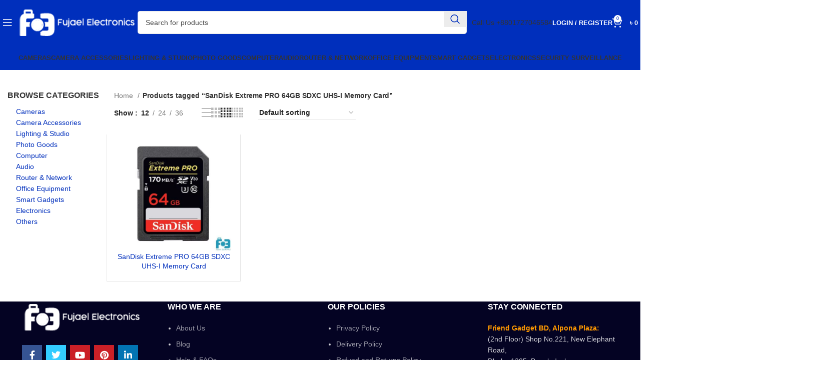

--- FILE ---
content_type: text/html; charset=UTF-8
request_url: https://fujaelelectronics.com/product-tag/sandisk-extreme-pro-64gb-sdxc-uhs-i-memory-card/
body_size: 75960
content:
<!DOCTYPE html><html lang="en-US"><head><script data-no-optimize="1">var litespeed_docref=sessionStorage.getItem("litespeed_docref");litespeed_docref&&(Object.defineProperty(document,"referrer",{get:function(){return litespeed_docref}}),sessionStorage.removeItem("litespeed_docref"));</script> <meta charset="UTF-8"><link rel="profile" href="https://gmpg.org/xfn/11"><link rel="pingback" href="https://fujaelelectronics.com/xmlrpc.php"><meta name='robots' content='index, follow, max-image-preview:large, max-snippet:-1, max-video-preview:-1' /> <script data-cfasync="false" data-pagespeed-no-defer>var gtm4wp_datalayer_name = "dataLayer";
	var dataLayer = dataLayer || [];
	const gtm4wp_use_sku_instead = 0;
	const gtm4wp_currency = 'BDT';
	const gtm4wp_product_per_impression = 0;
	const gtm4wp_clear_ecommerce = false;
	const gtm4wp_datalayer_max_timeout = 2000;

	const gtm4wp_scrollerscript_debugmode         = false;
	const gtm4wp_scrollerscript_callbacktime      = 100;
	const gtm4wp_scrollerscript_readerlocation    = 150;
	const gtm4wp_scrollerscript_contentelementid  = "content";
	const gtm4wp_scrollerscript_scannertime       = 60;</script> <title>SanDisk Extreme PRO 64GB SDXC UHS-I Memory Card Archives | Fujael Electronics</title><link rel="canonical" href="https://fujaelelectronics.com/product-tag/sandisk-extreme-pro-64gb-sdxc-uhs-i-memory-card/" /><meta property="og:locale" content="en_US" /><meta property="og:type" content="article" /><meta property="og:title" content="SanDisk Extreme PRO 64GB SDXC UHS-I Memory Card Archives | Fujael Electronics" /><meta property="og:url" content="https://fujaelelectronics.com/product-tag/sandisk-extreme-pro-64gb-sdxc-uhs-i-memory-card/" /><meta property="og:site_name" content="Fujael Electronics" /><meta property="og:image" content="https://fujaelelectronics.com/wp-content/uploads/2022/04/Banner-fujael-3.png" /><meta property="og:image:width" content="1349" /><meta property="og:image:height" content="340" /><meta property="og:image:type" content="image/png" /><meta name="twitter:card" content="summary_large_image" /> <script type="application/ld+json" class="yoast-schema-graph">{"@context":"https://schema.org","@graph":[{"@type":"CollectionPage","@id":"https://fujaelelectronics.com/product-tag/sandisk-extreme-pro-64gb-sdxc-uhs-i-memory-card/","url":"https://fujaelelectronics.com/product-tag/sandisk-extreme-pro-64gb-sdxc-uhs-i-memory-card/","name":"SanDisk Extreme PRO 64GB SDXC UHS-I Memory Card Archives | Fujael Electronics","isPartOf":{"@id":"https://fujaelelectronics.com/#website"},"primaryImageOfPage":{"@id":"https://fujaelelectronics.com/product-tag/sandisk-extreme-pro-64gb-sdxc-uhs-i-memory-card/#primaryimage"},"image":{"@id":"https://fujaelelectronics.com/product-tag/sandisk-extreme-pro-64gb-sdxc-uhs-i-memory-card/#primaryimage"},"thumbnailUrl":"https://fujaelelectronics.com/wp-content/uploads/2022/12/Untitled-design-12.jpg","breadcrumb":{"@id":"https://fujaelelectronics.com/product-tag/sandisk-extreme-pro-64gb-sdxc-uhs-i-memory-card/#breadcrumb"},"inLanguage":"en-US"},{"@type":"ImageObject","inLanguage":"en-US","@id":"https://fujaelelectronics.com/product-tag/sandisk-extreme-pro-64gb-sdxc-uhs-i-memory-card/#primaryimage","url":"https://fujaelelectronics.com/wp-content/uploads/2022/12/Untitled-design-12.jpg","contentUrl":"https://fujaelelectronics.com/wp-content/uploads/2022/12/Untitled-design-12.jpg","width":650,"height":650,"caption":"SanDisk Extreme PRO 64GB SDXC UHS-I Memory Card"},{"@type":"BreadcrumbList","@id":"https://fujaelelectronics.com/product-tag/sandisk-extreme-pro-64gb-sdxc-uhs-i-memory-card/#breadcrumb","itemListElement":[{"@type":"ListItem","position":1,"name":"Home","item":"https://fujaelelectronics.com/"},{"@type":"ListItem","position":2,"name":"SanDisk Extreme PRO 64GB SDXC UHS-I Memory Card"}]},{"@type":"WebSite","@id":"https://fujaelelectronics.com/#website","url":"https://fujaelelectronics.com/","name":"Fujael Electronics","description":"Online Shop in Bangladesh for Smart Life Solutions","publisher":{"@id":"https://fujaelelectronics.com/#organization"},"potentialAction":[{"@type":"SearchAction","target":{"@type":"EntryPoint","urlTemplate":"https://fujaelelectronics.com/?s={search_term_string}"},"query-input":{"@type":"PropertyValueSpecification","valueRequired":true,"valueName":"search_term_string"}}],"inLanguage":"en-US"},{"@type":"Organization","@id":"https://fujaelelectronics.com/#organization","name":"Fujael Electronics","url":"https://fujaelelectronics.com/","logo":{"@type":"ImageObject","inLanguage":"en-US","@id":"https://fujaelelectronics.com/#/schema/logo/image/","url":"https://fujaelelectronics.com/wp-content/uploads/2022/02/859dbf8abd2949b34c725b8f8072d7c78b4a0bablogo.png","contentUrl":"https://fujaelelectronics.com/wp-content/uploads/2022/02/859dbf8abd2949b34c725b8f8072d7c78b4a0bablogo.png","width":192,"height":48,"caption":"Fujael Electronics"},"image":{"@id":"https://fujaelelectronics.com/#/schema/logo/image/"},"sameAs":["https://www.facebook.com/FujaelElectronics/"]}]}</script> <link rel='dns-prefetch' href='//fonts.googleapis.com' /><link rel="alternate" type="application/rss+xml" title="Fujael Electronics &raquo; Feed" href="https://fujaelelectronics.com/feed/" /><link rel="alternate" type="application/rss+xml" title="Fujael Electronics &raquo; Comments Feed" href="https://fujaelelectronics.com/comments/feed/" /><link rel="alternate" type="application/rss+xml" title="Fujael Electronics &raquo; SanDisk Extreme PRO 64GB SDXC UHS-I Memory Card Tag Feed" href="https://fujaelelectronics.com/product-tag/sandisk-extreme-pro-64gb-sdxc-uhs-i-memory-card/feed/" /><style id='wp-img-auto-sizes-contain-inline-css' type='text/css'>img:is([sizes=auto i],[sizes^="auto," i]){contain-intrinsic-size:3000px 1500px}
/*# sourceURL=wp-img-auto-sizes-contain-inline-css */</style><style id="litespeed-ccss">ul{box-sizing:border-box}.entry-content{counter-reset:footnotes}:root{--wp--preset--font-size--normal:16px;--wp--preset--font-size--huge:42px}.screen-reader-text{border:0;clip-path:inset(50%);height:1px;margin:-1px;overflow:hidden;padding:0;position:absolute;width:1px;word-wrap:normal!important}:where(figure){margin:0 0 1em}:root{--wp--preset--aspect-ratio--square:1;--wp--preset--aspect-ratio--4-3:4/3;--wp--preset--aspect-ratio--3-4:3/4;--wp--preset--aspect-ratio--3-2:3/2;--wp--preset--aspect-ratio--2-3:2/3;--wp--preset--aspect-ratio--16-9:16/9;--wp--preset--aspect-ratio--9-16:9/16;--wp--preset--color--black:#000000;--wp--preset--color--cyan-bluish-gray:#abb8c3;--wp--preset--color--white:#ffffff;--wp--preset--color--pale-pink:#f78da7;--wp--preset--color--vivid-red:#cf2e2e;--wp--preset--color--luminous-vivid-orange:#ff6900;--wp--preset--color--luminous-vivid-amber:#fcb900;--wp--preset--color--light-green-cyan:#7bdcb5;--wp--preset--color--vivid-green-cyan:#00d084;--wp--preset--color--pale-cyan-blue:#8ed1fc;--wp--preset--color--vivid-cyan-blue:#0693e3;--wp--preset--color--vivid-purple:#9b51e0;--wp--preset--gradient--vivid-cyan-blue-to-vivid-purple:linear-gradient(135deg,rgba(6,147,227,1) 0%,rgb(155,81,224) 100%);--wp--preset--gradient--light-green-cyan-to-vivid-green-cyan:linear-gradient(135deg,rgb(122,220,180) 0%,rgb(0,208,130) 100%);--wp--preset--gradient--luminous-vivid-amber-to-luminous-vivid-orange:linear-gradient(135deg,rgba(252,185,0,1) 0%,rgba(255,105,0,1) 100%);--wp--preset--gradient--luminous-vivid-orange-to-vivid-red:linear-gradient(135deg,rgba(255,105,0,1) 0%,rgb(207,46,46) 100%);--wp--preset--gradient--very-light-gray-to-cyan-bluish-gray:linear-gradient(135deg,rgb(238,238,238) 0%,rgb(169,184,195) 100%);--wp--preset--gradient--cool-to-warm-spectrum:linear-gradient(135deg,rgb(74,234,220) 0%,rgb(151,120,209) 20%,rgb(207,42,186) 40%,rgb(238,44,130) 60%,rgb(251,105,98) 80%,rgb(254,248,76) 100%);--wp--preset--gradient--blush-light-purple:linear-gradient(135deg,rgb(255,206,236) 0%,rgb(152,150,240) 100%);--wp--preset--gradient--blush-bordeaux:linear-gradient(135deg,rgb(254,205,165) 0%,rgb(254,45,45) 50%,rgb(107,0,62) 100%);--wp--preset--gradient--luminous-dusk:linear-gradient(135deg,rgb(255,203,112) 0%,rgb(199,81,192) 50%,rgb(65,88,208) 100%);--wp--preset--gradient--pale-ocean:linear-gradient(135deg,rgb(255,245,203) 0%,rgb(182,227,212) 50%,rgb(51,167,181) 100%);--wp--preset--gradient--electric-grass:linear-gradient(135deg,rgb(202,248,128) 0%,rgb(113,206,126) 100%);--wp--preset--gradient--midnight:linear-gradient(135deg,rgb(2,3,129) 0%,rgb(40,116,252) 100%);--wp--preset--font-size--small:13px;--wp--preset--font-size--medium:20px;--wp--preset--font-size--large:36px;--wp--preset--font-size--x-large:42px;--wp--preset--spacing--20:0.44rem;--wp--preset--spacing--30:0.67rem;--wp--preset--spacing--40:1rem;--wp--preset--spacing--50:1.5rem;--wp--preset--spacing--60:2.25rem;--wp--preset--spacing--70:3.38rem;--wp--preset--spacing--80:5.06rem;--wp--preset--shadow--natural:6px 6px 9px rgba(0, 0, 0, 0.2);--wp--preset--shadow--deep:12px 12px 50px rgba(0, 0, 0, 0.4);--wp--preset--shadow--sharp:6px 6px 0px rgba(0, 0, 0, 0.2);--wp--preset--shadow--outlined:6px 6px 0px -3px rgba(255, 255, 255, 1), 6px 6px rgba(0, 0, 0, 1);--wp--preset--shadow--crisp:6px 6px 0px rgba(0, 0, 0, 1)}.woocommerce form .form-row .required{visibility:visible}:root{--direction-multiplier:1}.screen-reader-text{height:1px;margin:-1px;overflow:hidden;padding:0;position:absolute;top:-10000em;width:1px;clip:rect(0,0,0,0);border:0}.elementor *,.elementor :after,.elementor :before{box-sizing:border-box}.elementor a{box-shadow:none;text-decoration:none}.elementor-element{--flex-direction:initial;--flex-wrap:initial;--justify-content:initial;--align-items:initial;--align-content:initial;--gap:initial;--flex-basis:initial;--flex-grow:initial;--flex-shrink:initial;--order:initial;--align-self:initial;align-self:var(--align-self);flex-basis:var(--flex-basis);flex-grow:var(--flex-grow);flex-shrink:var(--flex-shrink);order:var(--order)}.elementor-element:where(.e-con-full,.elementor-widget){align-content:var(--align-content);align-items:var(--align-items);flex-direction:var(--flex-direction);flex-wrap:var(--flex-wrap);gap:var(--row-gap) var(--column-gap);justify-content:var(--justify-content)}:root{--page-title-display:block}h1.entry-title{display:var(--page-title-display)}.elementor-section{position:relative}.elementor-section .elementor-container{display:flex;margin-left:auto;margin-right:auto;position:relative}@media (max-width:1024px){.elementor-section .elementor-container{flex-wrap:wrap}}.elementor-section.elementor-section-boxed>.elementor-container{max-width:1140px}.elementor-widget-wrap{align-content:flex-start;flex-wrap:wrap;position:relative;width:100%}.elementor:not(.elementor-bc-flex-widget) .elementor-widget-wrap{display:flex}.elementor-widget-wrap>.elementor-element{width:100%}.elementor-widget{position:relative}.elementor-widget:not(:last-child){margin-bottom:var(--kit-widget-spacing,20px)}.elementor-column{display:flex;min-height:1px;position:relative}.elementor-column-gap-default>.elementor-column>.elementor-element-populated{padding:10px}@media (min-width:768px){.elementor-column.elementor-col-25{width:25%}}@media (max-width:767px){.elementor-column{width:100%}}@media (prefers-reduced-motion:no-preference){html{scroll-behavior:smooth}}.elementor-kit-10452{--e-global-color-primary:#6EC1E4;--e-global-color-secondary:#54595F;--e-global-color-text:#7A7A7A;--e-global-color-accent:#61CE70;--e-global-color-a9f2f31:#002FBC;--e-global-typography-primary-font-family:"Roboto";--e-global-typography-primary-font-weight:600;--e-global-typography-secondary-font-family:"Roboto Slab";--e-global-typography-secondary-font-weight:400;--e-global-typography-text-font-family:"Roboto";--e-global-typography-text-font-weight:400;--e-global-typography-accent-font-family:"Roboto";--e-global-typography-accent-font-weight:500}.elementor-kit-10452 h1{color:#002FBC}.elementor-kit-10452 h2{color:#002FBC}.elementor-kit-10452 h3{color:#002FBC}.elementor-section.elementor-section-boxed>.elementor-container{max-width:1140px}.elementor-widget:not(:last-child){margin-block-end:20px}.elementor-element{--widgets-spacing:20px 20px;--widgets-spacing-row:20px;--widgets-spacing-column:20px}h1.entry-title{display:var(--page-title-display)}@media (max-width:1024px){.elementor-section.elementor-section-boxed>.elementor-container{max-width:1024px}}@media (max-width:767px){.elementor-section.elementor-section-boxed>.elementor-container{max-width:767px}}.container,.container-fluid{width:100%;padding-right:15px;padding-left:15px;margin-right:auto;margin-left:auto}.row{display:flex;flex-wrap:wrap;margin-right:-15px;margin-left:-15px}.col-12,.col-lg-12,.col-lg-6,.col-md-12,.col-md-6{position:relative;width:100%;min-height:1px;padding-right:15px;padding-left:15px}.col-12{flex:0 0 100%;max-width:100%}@media (min-width:769px){.col-md-6{flex:0 0 50%;max-width:50%}.col-md-12{flex:0 0 100%;max-width:100%}}@media (min-width:1025px){.col-lg-6{flex:0 0 50%;max-width:50%}.col-lg-12{flex:0 0 100%;max-width:100%}}.align-items-start{align-items:flex-start!important}:root{--wd-text-line-height:1.6;--wd-brd-radius:.001px;--wd-form-height:42px;--wd-form-color:inherit;--wd-form-placeholder-color:inherit;--wd-form-bg:transparent;--wd-form-brd-color:rgba(0,0,0,0.1);--wd-form-brd-color-focus:rgba(0,0,0,0.15);--wd-form-chevron:url([data-uri]);--btn-height:42px;--btn-transform:uppercase;--btn-font-weight:600;--btn-font-family:inherit;--btn-font-style:unset;--wd-main-bgcolor:#fff;--wd-scroll-w:.001px;--wd-admin-bar-h:.001px;--wd-tags-mb:20px;--wd-block-spacing:20px;--wd-header-banner-mt:.001px;--wd-sticky-nav-w:.001px;--color-white:#fff;--color-gray-100:#f7f7f7;--color-gray-200:#f1f1f1;--color-gray-300:#bbb;--color-gray-400:#a5a5a5;--color-gray-500:#777;--color-gray-600:#666;--color-gray-700:#555;--color-gray-800:#333;--color-gray-900:#242424;--bgcolor-black-rgb:0,0,0;--bgcolor-white-rgb:255,255,255;--bgcolor-white:#fff;--bgcolor-gray-100:#f7f7f7;--bgcolor-gray-200:#f7f7f7;--bgcolor-gray-300:#f1f1f1;--bgcolor-gray-400:rgba(187,187,187,0.4);--brdcolor-gray-200:rgba(0,0,0,0.075);--brdcolor-gray-300:rgba(0,0,0,0.105);--brdcolor-gray-400:rgba(0,0,0,0.12);--brdcolor-gray-500:rgba(0,0,0,0.2)}html,body,div,span,h1,h2,h3,p,a,del,img,ins,b,ul,li,form,label,table,tbody,tr,th,td,figure,header,nav,section{margin:0;padding:0;border:0;vertical-align:baseline;font:inherit;font-size:100%}*,*:before,*:after{-webkit-box-sizing:border-box;-moz-box-sizing:border-box;box-sizing:border-box}html{line-height:1;-webkit-text-size-adjust:100%;font-family:sans-serif;overflow-x:hidden}ul{list-style:none;margin-bottom:var(--list-mb);padding-left:var(--li-pl);--list-mb:20px;--li-mb:10px;--li-pl:17px}th,td{vertical-align:middle;text-align:left}a img{border:none}figure,header,nav,section{display:block}a,button,input{touch-action:manipulation}button,input{margin:0;color:inherit;font:inherit}button{overflow:visible}button,html input[type="button"]{-webkit-appearance:button}button::-moz-focus-inner,input::-moz-focus-inner{padding:0;border:0;padding:0;border:0}body{margin:0;background-color:#fff;color:var(--wd-text-color);text-rendering:optimizeLegibility;font-weight:var(--wd-text-font-weight);font-style:var(--wd-text-font-style);font-size:var(--wd-text-font-size);font-family:var(--wd-text-font);-webkit-font-smoothing:antialiased;-moz-osx-font-smoothing:grayscale;line-height:var(--wd-text-line-height);--wd-header-h:calc(var(--wd-top-bar-h) + var(--wd-header-general-h) + var(--wd-header-bottom-h));--wd-header-sticky-h:calc(var(--wd-top-bar-sticky-h) + var(--wd-header-general-sticky-h) + var(--wd-header-bottom-sticky-h) + var(--wd-header-clone-h))}@supports (overflow:clip){body{overflow:clip}}:is(body){height:auto}p{margin-bottom:var(--wd-tags-mb)}a{color:var(--wd-link-color);text-decoration:none}label{display:block;margin-bottom:5px;color:var(--wd-title-color);vertical-align:middle;font-weight:400}.required{border:none;color:#E01020;font-size:16px;line-height:1}b{font-weight:600}ins{text-decoration:none}img{max-width:100%;height:auto;border:0;vertical-align:middle}h1{font-size:28px}h2{font-size:24px}h3{font-size:22px}h1,h2,h3,.title{display:block;margin-bottom:var(--wd-tags-mb);color:var(--wd-title-color);text-transform:var(--wd-title-transform);font-weight:var(--wd-title-font-weight);font-style:var(--wd-title-font-style);font-family:var(--wd-title-font);line-height:1.4}.wd-entities-title{display:block;color:var(--wd-entities-title-color);word-wrap:break-word;font-weight:var(--wd-entities-title-font-weight);font-style:var(--wd-entities-title-font-style);font-family:var(--wd-entities-title-font);text-transform:var(--wd-entities-title-transform);line-height:1.4}li{margin-bottom:var(--li-mb)}li:last-child{margin-bottom:0}li>ul{margin-top:var(--li-mb);margin-bottom:0}ul{list-style:disc}.wd-sub-menu,.wd-sub-menu ul,.wd-nav{list-style:none;--li-pl:0}.wd-sub-menu,.wd-sub-menu ul,.wd-nav{--list-mb:0;--li-mb:0}.text-center{--content-align:center;--text-align:center;text-align:center}.text-right{--text-align:right;text-align:right;--content-align:flex-end}.text-left{--text-align:left;text-align:left;--content-align:flex-start}[class*="color-scheme-light"]{--color-white:#000;--color-gray-100:rgba(255,255,255,0.1);--color-gray-200:rgba(255,255,255,0.2);--color-gray-300:rgba(255,255,255,0.5);--color-gray-400:rgba(255,255,255,0.6);--color-gray-500:rgba(255,255,255,0.7);--color-gray-600:rgba(255,255,255,0.8);--color-gray-700:rgba(255,255,255,0.9);--color-gray-800:#fff;--color-gray-900:#fff;--bgcolor-black-rgb:255,255,255;--bgcolor-white-rgb:0,0,0;--bgcolor-white:#0f0f0f;--bgcolor-gray-100:#0a0a0a;--bgcolor-gray-200:#121212;--bgcolor-gray-300:#141414;--bgcolor-gray-400:#171717;--brdcolor-gray-200:rgba(255,255,255,0.1);--brdcolor-gray-300:rgba(255,255,255,0.15);--brdcolor-gray-400:rgba(255,255,255,0.25);--brdcolor-gray-500:rgba(255,255,255,0.3);--wd-text-color:rgba(255,255,255,0.8);--wd-title-color:#fff;--wd-widget-title-color:var(--wd-title-color);--wd-entities-title-color:#fff;--wd-entities-title-color-hover:rgba(255,255,255,0.8);--wd-link-color:rgba(255,255,255,0.9);--wd-link-color-hover:#fff;--wd-form-brd-color:rgba(255,255,255,0.2);--wd-form-brd-color-focus:rgba(255,255,255,0.3);--wd-form-placeholder-color:rgba(255,255,255,0.6);--wd-form-chevron:url([data-uri]);--wd-main-bgcolor:#1a1a1a;color:var(--wd-text-color)}.color-scheme-dark{--color-white:#fff;--color-gray-100:#f7f7f7;--color-gray-200:#f1f1f1;--color-gray-300:#bbb;--color-gray-400:#a5a5a5;--color-gray-500:#777;--color-gray-600:#666;--color-gray-700:#555;--color-gray-800:#333;--color-gray-900:#242424;--bgcolor-black-rgb:0,0,0;--bgcolor-white-rgb:255,255,255;--bgcolor-white:#fff;--bgcolor-gray-100:#f7f7f7;--bgcolor-gray-200:#f7f7f7;--bgcolor-gray-300:#f1f1f1;--bgcolor-gray-400:rgba(187,187,187,0.4);--brdcolor-gray-200:rgba(0,0,0,0.075);--brdcolor-gray-300:rgba(0,0,0,0.105);--brdcolor-gray-400:rgba(0,0,0,0.12);--brdcolor-gray-500:rgba(0,0,0,0.2);--wd-text-color:#777;--wd-title-color:#242424;--wd-entities-title-color:#333;--wd-entities-title-color-hover:rgba(51,51,51,0.65);--wd-link-color:#333;--wd-link-color-hover:#242424;--wd-form-brd-color:rgba(0,0,0,0.1);--wd-form-brd-color-focus:rgba(0,0,0,0.15);--wd-form-placeholder-color:#777;color:var(--wd-text-color)}.wd-fill{position:absolute;inset:0}.set-mb-l{--margin-bottom:20px}.set-mb-l>*{margin-bottom:var(--margin-bottom)}.set-cont-mb-s{--wd-tags-mb:10px}.reset-last-child>*:last-child{margin-bottom:0}@keyframes wd-rotate{100%{transform:rotate(360deg)}}@keyframes wd-fadeIn{from{opacity:0}to{opacity:1}}table{margin-bottom:35px;width:100%;border-spacing:0;border-collapse:collapse;line-height:1.4}table th{padding:15px 10px;border-bottom:2px solid var(--brdcolor-gray-200);color:var(--wd-title-color);text-transform:uppercase;font-weight:var(--wd-title-font-weight);font-style:var(--wd-title-font-style);font-size:16px;font-family:var(--wd-title-font)}table td{padding:15px 12px;border-bottom:1px solid var(--brdcolor-gray-300)}table :is(tbody,tfoot) th{border-bottom:1px solid var(--brdcolor-gray-300);text-transform:none;font-size:inherit}input[type="number"],input[type="text"],input[type="password"]{-webkit-appearance:none;-moz-appearance:none;appearance:none}input[type="number"],input[type="text"],input[type="password"]{padding:0 15px;max-width:100%;width:100%;height:var(--wd-form-height);border:var(--wd-form-brd-width) solid var(--wd-form-brd-color);border-radius:var(--wd-form-brd-radius);background-color:var(--wd-form-bg);box-shadow:none;color:var(--wd-form-color);vertical-align:middle;font-size:14px}::-webkit-input-placeholder{color:var(--wd-form-placeholder-color)}::-moz-placeholder{color:var(--wd-form-placeholder-color)}:-moz-placeholder{color:var(--wd-form-placeholder-color)}input[type="checkbox"]{box-sizing:border-box;margin-top:0;padding:0;vertical-align:middle;margin-inline-end:5px}input[type="number"]{padding:0;text-align:center}input[type="number"]::-webkit-inner-spin-button,input[type="number"]::-webkit-outer-spin-button{height:auto}input:-webkit-autofill{border-color:var(--wd-form-brd-color);-webkit-box-shadow:0 0 0 1000px var(--wd-form-bg) inset;-webkit-text-fill-color:var(--wd-form-color)}:is(.btn,.button,button,[type="submit"],[type="button"]){padding:5px 20px;min-height:var(--btn-height);font-size:13px;position:relative;display:inline-flex;align-items:center;justify-content:center;outline:none;border:0 solid #fff0;border-radius:0;box-shadow:none;vertical-align:middle;text-align:center;text-decoration:none;text-transform:var(--btn-transform);text-shadow:none;font-weight:var(--btn-font-weight);font-family:var(--btn-font-family);font-style:var(--btn-font-style);line-height:1.2;color:var(--btn-color,#3E3E3E);background-color:var(--btn-bgcolor,#F3F3F3)}.wd-scroll-content{overflow:hidden;overflow-y:auto;-webkit-overflow-scrolling:touch;max-height:50vh;scrollbar-width:thin}.wd-dropdown{position:absolute;top:100%;left:0;z-index:380;margin-top:15px;margin-right:0;margin-left:calc(var(--nav-gap, .001px)/2*-1);background-color:var(--bgcolor-white);background-position:bottom right;background-clip:border-box;background-repeat:no-repeat;box-shadow:0 0 3px rgb(0 0 0/.15);text-align:left;border-radius:var(--wd-brd-radius);visibility:hidden;opacity:0;transform:translateY(15px) translateZ(0)}.wd-dropdown:after{content:"";position:absolute;inset-inline:0;bottom:100%;height:15px}.wd-dropdown-menu{min-height:min(var(--wd-dropdown-height),var(--wd-content-h, var(--wd-dropdown-height)));width:var(--wd-dropdown-width);background-image:var(--wd-dropdown-bg-img)}.wd-dropdown-menu.wd-design-default{padding:12px 20px;--wd-dropdown-width:220px}.wd-dropdown-menu.wd-design-default>.container{padding:0;width:auto}.wd-dropdown-menu.wd-design-default .wd-dropdown{top:0;left:100%;padding:12px 20px;width:var(--wd-dropdown-width);margin:0 0 0 20px}.wd-dropdown-menu.wd-design-default .wd-dropdown:after{top:0;right:100%;bottom:0;left:auto;width:20px;height:auto}.wd-dropdown-menu.wd-design-default .menu-item-has-children>a:after{margin-left:auto;color:rgb(82 82 82/.45);font-weight:600;font-size:55%;line-height:1;font-family:"woodmart-font";content:""}.wd-dropdown-menu:is(.wd-design-sized,.wd-design-full-width,.wd-design-full-height) .wd-sub-menu>li{margin-bottom:25px;width:200px}.wd-dropdown-menu:is(.wd-design-sized,.wd-design-full-width,.wd-design-full-height) .elementor-element .wd-sub-menu>li{margin-bottom:0;width:auto}.wd-dropdown-menu.wd-design-sized:not(.wd-scroll){padding:30px 35px 0 35px}.wd-dropdown-menu.wd-design-sized:not(.wd-scroll)>.container{padding:0;width:auto}.wd-side-hidden{position:fixed;inset-block:var(--wd-admin-bar-h)0;z-index:500;overflow:hidden;overflow-y:auto;-webkit-overflow-scrolling:touch;width:340px;background-color:var(--bgcolor-white)}.wd-side-hidden.wd-left{right:auto;left:0;transform:translate3d(-100%,0,0)}.wd-side-hidden.wd-right{right:0;left:auto;transform:translate3d(100%,0,0)}.wd-sub-menu{--sub-menu-color:#848484;--sub-menu-color-hover:var(--wd-primary-color)}.wd-sub-menu li{position:relative}.wd-sub-menu li>a{position:relative;display:flex;align-items:center;padding-top:8px;padding-bottom:8px;color:var(--sub-menu-color);font-size:14px;line-height:1.3}.wd-dropdown-menu:is(.wd-design-sized,.wd-design-full-width,.wd-design-full-height) .wd-sub-menu>li>a,.mega-menu-list>li>a{--sub-menu-color:#333;--sub-menu-color-hover:var(--wd-primary-color);text-transform:uppercase;font-weight:600}.wd-nav{--nav-gap:20px;display:inline-flex;flex-wrap:wrap;justify-content:var(--text-align);text-align:left;gap:1px var(--nav-gap)}.wd-nav>li{position:relative}.wd-nav>li>a{position:relative;display:flex;align-items:center;flex-direction:row;text-transform:uppercase;font-weight:600;font-size:13px;line-height:1.2}.wd-nav>li>a .wd-nav-icon{margin-right:7px;font-size:115%}.wd-nav>li:is(.wd-has-children,.menu-item-has-children)>a:after{margin-left:4px;font-weight:400;font-style:normal;font-size:clamp(6px,50%,18px);order:3;content:"";font-family:"woodmart-font"}.wd-nav[class*="wd-style-"]{--nav-color:#333;--nav-color-hover:rgba(51,51,51,0.7);--nav-color-active:rgba(51,51,51,0.7);--nav-chevron-color:rgba(82, 82, 82, .45)}.wd-nav[class*="wd-style-"]>li>a{color:var(--nav-color)}.wd-nav[class*="wd-style-"]>li:is(.current-menu-item,.wd-active,.active)>a{color:var(--nav-color-active)}.wd-nav[class*="wd-style-"]>li:is(.wd-has-children,.menu-item-has-children)>a:after{color:var(--nav-chevron-color)}:is(.color-scheme-light,.whb-color-light) .wd-nav[class*="wd-style-"]{--nav-color:#fff;--nav-color-hover:rgba(255,255,255,0.8);--nav-color-active:rgba(255,255,255,0.8);--nav-chevron-color:rgba(255,255,255,0.6)}.wd-nav.wd-style-default{--nav-color-hover:var(--wd-primary-color);--nav-color-active:var(--wd-primary-color)}.wd-nav[class*="wd-style-underline"] .nav-link-text{position:relative;display:inline-block;padding-block:1px;line-height:1.2}.wd-nav[class*="wd-style-underline"] .nav-link-text:after{content:"";position:absolute;top:100%;left:0;width:0;height:2px;background-color:var(--wd-primary-color)}.wd-nav[class*="wd-style-underline"]>li:is(:hover,.current-menu-item,.wd-active,.active)>a .nav-link-text:after{width:100%}.wd-close-side{position:fixed;z-index:400;visibility:hidden;background-color:rgb(0 0 0/.7);opacity:0}.wd-action-btn{display:inline-flex;vertical-align:middle;--action-btn-color:var(--color-gray-800);--action-btn-hover-color:var(--color-gray-500)}.wd-action-btn>a{display:inline-flex;align-items:center;justify-content:center;color:var(--action-btn-color)}.wd-action-btn>a:before{font-family:"woodmart-font"}.wd-action-btn>a:after{position:absolute;top:calc(50% - .5em);left:0;opacity:0;content:"";display:inline-block;width:1em;height:1em;border:1px solid #fff0;border-left-color:var(--color-gray-900);border-radius:50%;vertical-align:middle}.wd-action-btn.wd-style-text>a{position:relative;font-weight:600;line-height:1}.wd-action-btn.wd-style-text>a:before{margin-inline-end:.3em;font-size:110%;font-weight:400}.wd-cross-icon>a:before{content:""}.wd-heading{display:flex;flex:0 0 auto;align-items:center;justify-content:flex-end;gap:10px;padding:20px 15px;border-bottom:1px solid var(--brdcolor-gray-300)}.wd-heading>a{--wd-link-color:var(--wd-primary-color);--wd-link-color-hover:var(--wd-primary-color)}.wd-heading .title{flex:1 1 auto;margin-bottom:0;font-size:130%}.wd-heading .wd-action-btn{flex:0 0 auto}.wd-heading .wd-action-btn.wd-style-text>a{height:25px}:is(.widget,.wd-widget,div[class^="vc_wp"]){line-height:1.4;--wd-link-color:var(--color-gray-500);--wd-link-color-hover:var(--color-gray-800)}.widget{margin-bottom:30px;padding-bottom:30px;border-bottom:1px solid var(--brdcolor-gray-300)}.widget:last-child{margin-bottom:0;padding-bottom:0;border-bottom:none}.website-wrapper{position:relative;background-color:var(--wd-main-bgcolor)}.main-page-wrapper{margin-top:-40px;padding-top:40px;min-height:50vh;background-color:var(--wd-main-bgcolor)}.site-content{margin-bottom:40px}.container{max-width:var(--wd-container-w)}.btn.btn-scheme-dark{color:#333}.searchform[class*="wd-style-with-bg"] .searchsubmit{color:#fff;background-color:var(--wd-primary-color)}.searchform.wd-style-with-bg .searchsubmit{border-start-end-radius:var(--wd-form-brd-radius);border-end-end-radius:var(--wd-form-brd-radius)}@media (min-width:1025px){.wd-scroll{--scrollbar-track-bg:rgba(0,0,0,0.05);--scrollbar-thumb-bg:rgba(0,0,0,0.12)}.wd-scroll ::-webkit-scrollbar{width:5px}.wd-scroll ::-webkit-scrollbar-track{background-color:var(--scrollbar-track-bg)}.wd-scroll ::-webkit-scrollbar-thumb{background-color:var(--scrollbar-thumb-bg)}}@media (max-width:1024px){@supports not (overflow:clip){body{overflow:hidden}}.wd-side-hidden{width:300px;z-index:99999}.wd-close-side{top:-150px}}.elementor-column-gap-default{--wd-el-column-gap:20px}.wd-breadcrumbs{vertical-align:middle}.woocommerce-breadcrumb{display:inline-flex;align-items:center;flex-wrap:wrap;color:var(--color-gray-800)}.woocommerce-breadcrumb a{margin-inline-end:6px}.woocommerce-breadcrumb a:after{content:"/";margin-inline-start:5px}.woocommerce-breadcrumb a{color:var(--color-gray-500)}.woocommerce-breadcrumb .breadcrumb-last{margin-inline-end:8px;font-weight:600}.woocommerce-breadcrumb .breadcrumb-last:last-child{margin-inline-end:0}.amount{color:var(--wd-primary-color);font-weight:600}del .amount{color:var(--color-gray-300);font-weight:400}.price{color:var(--wd-primary-color)}.price .amount{font-size:inherit}.price del{color:var(--color-gray-300);font-size:90%}.price ins{padding:0;background-color:#fff0;color:var(--wd-primary-color);text-decoration:none;opacity:1}.woocommerce-notices-wrapper:empty{display:none}:is(.blockOverlay,.wd-loader-overlay):after{position:absolute;top:calc(50% - 13px);left:calc(50% - 13px);content:"";display:inline-block;width:26px;height:26px;border:1px solid #fff0;border-left-color:var(--color-gray-900);border-radius:50%;vertical-align:middle;animation:wd-rotate 450ms infinite linear}.wd-loader-overlay{z-index:340;border-radius:inherit;animation:wd-fadeIn .6s ease both;background-color:rgba(var(--bgcolor-white-rgb),.6);border-radius:var(--wd-brd-radius)}.wd-loader-overlay:not(.wd-loading){display:none}[class*="screen-reader"]{position:absolute!important;clip:rect(1px,1px,1px,1px)}.single_add_to_cart_button{border-radius:var(--btn-accented-brd-radius);color:var(--btn-accented-color);box-shadow:var(--btn-accented-box-shadow);background-color:var(--btn-accented-bgcolor);text-transform:var(--btn-accented-transform,var(--btn-transform));font-weight:var(--btn-accented-font-weight,var(--btn-font-weight));font-family:var(--btn-accented-font-family,var(--btn-font-family));font-style:var(--btn-accented-font-style,var(--btn-font-style))}form.cart{display:flex;flex-wrap:wrap;gap:10px;justify-content:var(--content-align)}form.cart>*{flex:1 1 100%}form.cart :where(.single_add_to_cart_button,.wd-buy-now-btn,.quantity){flex:0 0 auto}.woocommerce-product-details__short-description{margin-bottom:20px}.woocommerce-product-details__short-description>*:last-child{margin-bottom:0}.single_add_to_cart_button:before{content:"";position:absolute;inset:0;opacity:0;z-index:1;border-radius:inherit;background-color:inherit;box-shadow:inherit}.single_add_to_cart_button:after{position:absolute;top:calc(50% - 9px);inset-inline-start:calc(50% - 9px);opacity:0;z-index:2;content:"";display:inline-block;width:18px;height:18px;border:1px solid #fff0;border-left-color:currentColor;border-radius:50%;vertical-align:middle}div.quantity{display:inline-flex;vertical-align:top;white-space:nowrap;font-size:0}div.quantity input[type=number]::-webkit-inner-spin-button,div.quantity input[type=number]::-webkit-outer-spin-button,div.quantity input[type="number"]{margin:0;-webkit-appearance:none;-moz-appearance:none;appearance:none}div.quantity :is(input[type="number"],input[type="text"],input[type="button"]){display:inline-block;color:var(--wd-form-color)}div.quantity :is(input[type="number"],input[type="text"]){height:42px}div.quantity input[type="number"]{width:30px;border-radius:0;border-right:none;border-left:none}div.quantity input[type="button"]{padding:0 5px;min-width:25px;min-height:unset;height:42px;border:var(--wd-form-brd-width) solid var(--wd-form-brd-color);background:var(--wd-form-bg);box-shadow:none}div.quantity .minus{border-start-start-radius:var(--wd-form-brd-radius);border-end-start-radius:var(--wd-form-brd-radius)}div.quantity .plus{border-start-end-radius:var(--wd-form-brd-radius);border-end-end-radius:var(--wd-form-brd-radius)}.product_title{font-size:34px;line-height:1.2;--page-title-display:block}@media (max-width:1024px){.product_title{font-size:24px}}@media (max-width:768.98px){.product_title{font-size:20px}}.shop_attributes{margin-bottom:0;overflow:hidden;--wd-attr-v-gap:30px;--wd-attr-h-gap:30px;--wd-attr-col:1;--wd-attr-brd-width:1px;--wd-attr-brd-style:solid;--wd-attr-brd-color:var(--brdcolor-gray-300);--wd-attr-img-width:24px}.shop_attributes tbody{display:grid;grid-template-columns:repeat(var(--wd-attr-col),1fr);margin-bottom:calc(-1*(var(--wd-attr-v-gap) + var(--wd-attr-brd-width)));column-gap:var(--wd-attr-h-gap)}.shop_attributes tr{display:flex;align-items:center;justify-content:space-between;padding-bottom:calc(var(--wd-attr-v-gap)/2);margin-bottom:calc(var(--wd-attr-v-gap)/2);border-bottom:var(--wd-attr-brd-width) var(--wd-attr-brd-style) var(--wd-attr-brd-color)}.shop_attributes :is(th,td){padding:0;border:none}.shop_attributes th{flex:0 0 auto;font-family:var(--wd-text-font);margin-right:20px}.shop_attributes td{text-align:right}.shop_attributes p{margin-bottom:0}.shop_attributes span{vertical-align:middle}:root{--wd-top-bar-h:0.001px;--wd-top-bar-sm-h:0.001px;--wd-top-bar-sticky-h:0.001px;--wd-header-general-h:90px;--wd-header-general-sm-h:60px;--wd-header-general-sticky-h:60px;--wd-header-bottom-h:50px;--wd-header-bottom-sm-h:0.001px;--wd-header-bottom-sticky-h:0.001px;--wd-header-clone-h:0.001px}.whb-header-bottom .wd-dropdown{margin-top:5px}.whb-header-bottom .wd-dropdown:after{height:15px}@media (min-width:1025px){.whb-general-header-inner{height:90px;max-height:90px}.whb-header-bottom-inner{height:50px;max-height:50px}}@media (max-width:1024px){.whb-general-header-inner{height:60px;max-height:60px}}.whb-top-bar{background-color:rgb(0 47 188)}.whb-general-header{background-color:rgb(0 47 188)}.whb-header-bottom{background-color:rgb(0 47 188)}:root{--wd-text-font:"Roboto", Arial, Helvetica, sans-serif;--wd-text-font-weight:400;--wd-text-color:rgb(73,73,73);--wd-text-font-size:14px}:root{--wd-title-font:"Roboto", Arial, Helvetica, sans-serif;--wd-title-font-weight:600;--wd-title-color:rgb(28,28,28)}:root{--wd-entities-title-font:"Roboto", Arial, Helvetica, sans-serif;--wd-entities-title-font-weight:500;--wd-entities-title-color:rgb(25,25,25);--wd-entities-title-color-hover:rgb(51 51 51 / 65%)}:root{--wd-alternative-font:"Roboto", Arial, Helvetica, sans-serif}:root{--wd-widget-title-font:"Roboto", Arial, Helvetica, sans-serif;--wd-widget-title-font-weight:600;--wd-widget-title-transform:uppercase;--wd-widget-title-color:#333;--wd-widget-title-font-size:16px}:root{--wd-header-el-font:"Roboto", Arial, Helvetica, sans-serif;--wd-header-el-font-weight:700;--wd-header-el-transform:uppercase;--wd-header-el-font-size:13px}html .wd-nav.wd-nav-main>li>a,html .wd-dropdown-menu.wd-design-sized .wd-sub-menu>li>a,html .wd-dropdown-menu.wd-design-sized .sub-sub-menu li a,html .wd-dropdown-menu.wd-design-default .wd-sub-menu li a,html .wd-nav.wd-nav-secondary>li>a,html .wd-nav-mobile>li>a,html .wd-nav-mobile .wd-sub-menu li a,html .product-image-summary-wrap .summary-inner>.price del,html .product-image-summary-wrap .summary-inner>.price del .amount{font-family:"Roboto",Arial,Helvetica,sans-serif}html .product-image-summary-wrap .product_title{font-family:"Roboto",Arial,Helvetica,sans-serif;font-weight:700;font-size:22px}:root{--wd-primary-color:#002fbc}:root{--wd-alternative-color:rgb(0,0,0)}:root{--wd-link-color:rgb(0,47,188);--wd-link-color-hover:rgba(0,47,188,0.77)}:root{--btn-default-bgcolor:rgb(15,0,0)}:root{--btn-default-bgcolor-hover:rgb(0,47,188)}:root{--btn-accented-bgcolor:rgb(0,47,188)}:root{--btn-accented-bgcolor-hover:rgb(0,0,0)}:root{--notices-success-bg:#459647}:root{--notices-success-color:#fff}:root{--notices-warning-bg:#E0B252}:root{--notices-warning-color:#fff}:root{--wd-form-brd-radius:5px;--wd-form-brd-width:1px;--btn-default-color:#fff;--btn-default-color-hover:#fff;--btn-accented-color:#fff;--btn-accented-color-hover:#fff;--btn-default-brd-radius:0px;--btn-default-box-shadow:none;--btn-default-box-shadow-hover:none;--btn-default-box-shadow-active:none;--btn-default-bottom:0px;--btn-accented-bottom-active:-1px;--btn-accented-brd-radius:0px;--btn-accented-box-shadow:inset 0 -2px 0 rgba(0, 0, 0, .15);--btn-accented-box-shadow-hover:inset 0 -2px 0 rgba(0, 0, 0, .15);--wd-brd-radius:0px}:root{--wd-container-w:1600px}.wd-header-cart.wd-design-2 .wd-cart-number,.wd-header-cart.wd-design-5 .wd-cart-number{background-color:white!important;color:#002FBC!important}.searchform.wd-style-with-bg .searchsubmit{background-color:#ECECEC!important;color:#002FBC!important}.product-image-summary .single_add_to_cart_button{padding:12px 100px!important}@media (min-width:1025px){.product-template-default .container-fluid{width:80%}}.product-image-summary .single_add_to_cart_button{margin-bottom:10px;width:100%}.whb-header{margin-bottom:40px}.whb-flex-row{display:flex;flex-direction:row;flex-wrap:nowrap;justify-content:space-between}.whb-column{display:flex;align-items:center;flex-direction:row;max-height:inherit}.whb-col-left,.whb-mobile-left{justify-content:flex-start;margin-left:-10px}.whb-col-right,.whb-mobile-right{justify-content:flex-end;margin-right:-10px}.whb-col-mobile{flex:1 1 auto;justify-content:center;margin-inline:-10px}.whb-flex-flex-middle .whb-col-center{flex:1 1 0%}.whb-flex-equal-sides :is(.whb-col-left,.whb-col-right){flex:1 1 0%}.whb-general-header :is(.whb-mobile-left,.whb-mobile-right){flex:1 1 0%}.whb-main-header{position:relative;top:0;right:0;left:0;z-index:390;backface-visibility:hidden;-webkit-backface-visibility:hidden}.wd-header-nav,.site-logo{padding-inline:10px}.wd-header-nav{flex:1 1 auto}.wd-nav-main:not(.wd-offsets-calculated) .wd-dropdown:not(.wd-design-default){opacity:0}.wd-nav-main>li>a,.wd-nav-secondary>li>a{height:40px;font-weight:var(--wd-header-el-font-weight);font-style:var(--wd-header-el-font-style);font-size:var(--wd-header-el-font-size);font-family:var(--wd-header-el-font);text-transform:var(--wd-header-el-transform)}.whb-top-bar .wd-nav-secondary>li>a{font-weight:400;font-size:12px}.site-logo{max-height:inherit}.wd-logo{max-height:inherit}.wd-logo img{padding-top:5px;padding-bottom:5px;max-height:inherit;transform:translateZ(0);backface-visibility:hidden;-webkit-backface-visibility:hidden;perspective:800px}.wd-header-mobile-nav .wd-tools-icon:before{content:"";font-family:"woodmart-font"}.mobile-nav .searchform{--wd-form-brd-width:0;--wd-form-bg:transparent;--wd-form-color:var(--color-gray-500);--wd-form-placeholder-color:var(--color-gray-500);z-index:2;box-shadow:0-1px 9px rgb(0 0 0/.17)}.mobile-nav .searchform input[type="text"]{padding-right:50px;padding-left:20px;height:70px;font-weight:600}.mobile-nav .wd-dropdown-results{position:static}.wd-nav-mobile{display:flex;display:none;margin-inline:0;animation:wd-fadeIn 1s ease}.wd-nav-mobile>li{flex:1 1 100%;max-width:100%;width:100%}.wd-nav-mobile>li>a{color:var(--color-gray-800)}.wd-nav-mobile li.menu-item-has-children>a:after{content:none}.wd-nav-mobile .wd-with-icon>a:before{margin-right:7px;font-weight:400;font-family:"woodmart-font"}.wd-nav-mobile .menu-item-account>a:before{content:""}.wd-nav-mobile .menu-item-compare>a:before{content:""}.wd-nav-mobile.wd-active{display:block}.wd-nav-mobile>li,.wd-nav-mobile>li>ul li{display:flex;flex-wrap:wrap}.wd-nav-mobile>li>a,.wd-nav-mobile>li>ul li>a{flex:1 1 0%;padding:5px 20px;min-height:50px;border-bottom:1px solid var(--brdcolor-gray-300)}.wd-nav-mobile>li>:is(.wd-sub-menu,.sub-sub-menu),.wd-nav-mobile>li>ul li>:is(.wd-sub-menu,.sub-sub-menu){display:none;flex:1 1 100%;order:3}.wd-nav-mob-tab{--nav-gap:.001px;display:flex;margin:0;border-bottom:1px solid var(--brdcolor-gray-300);background-color:rgb(0 0 0/.04)}.wd-nav-mob-tab>li{flex:1 0 50%;max-width:50%}.wd-nav-mob-tab>li>a{padding:0;height:100%;font-weight:900}.wd-nav-mob-tab>li.wd-active>a{background-color:rgb(0 0 0/.05)}.wd-nav-mob-tab[class*="wd-style-underline"]{--nav-color:#909090;--nav-color-hover:#333;--nav-color-active:#333}.wd-nav-mob-tab[class*="wd-style-underline"] .nav-link-text{position:static;flex:1 1 auto;padding:18px 15px;text-align:center}.wd-nav-mob-tab[class*="wd-style-underline"] .nav-link-text:after{top:auto;bottom:-1px}.wd-nav-mob-tab[class*="wd-style-underline"]:after{top:auto;bottom:-1px}.wd-nav-mob-tab:not(.wd-swap) li:first-child .nav-link-text:after{right:0;left:auto}@media (min-width:1025px){.whb-hidden-lg,.whb-hidden-desktop{display:none}}@media (max-width:1024px){.whb-visible-lg,.whb-hidden-mobile{display:none}}.wd-tools-element{position:relative;--wd-count-size:15px;--wd-header-el-color:#333;--wd-header-el-color-hover:rgba(51,51,51,.6)}.wd-tools-element>a{display:flex;align-items:center;justify-content:center;height:40px;color:var(--wd-header-el-color);line-height:1;padding-inline:10px}.wd-tools-element .wd-tools-icon{position:relative;display:flex;align-items:center;justify-content:center;font-size:0}.wd-tools-element .wd-tools-icon:before{font-size:20px}.wd-tools-element .wd-tools-text{margin-inline-start:8px;text-transform:var(--wd-header-el-transform);white-space:nowrap;font-weight:var(--wd-header-el-font-weight);font-style:var(--wd-header-el-font-style);font-size:var(--wd-header-el-font-size);font-family:var(--wd-header-el-font)}.wd-tools-element .wd-tools-count{z-index:1;width:var(--wd-count-size);height:var(--wd-count-size);border-radius:50%;text-align:center;letter-spacing:0;font-weight:400;line-height:var(--wd-count-size)}.wd-tools-element.wd-style-icon .wd-tools-text{display:none!important}.whb-color-light .wd-tools-element{--wd-header-el-color:#fff;--wd-header-el-color-hover:rgba(255,255,255,0.8)}.wd-tools-element:is(.wd-design-2,.wd-design-5) .wd-tools-count{position:absolute;top:-5px;inset-inline-end:-9px;background-color:var(--wd-primary-color);color:#fff;font-size:9px}.wd-header-text,.whb-column>.wd-button-wrapper,.whb-column>.wd-social-icons{padding-inline:10px}.wd-header-text{flex:1 1 auto}.whb-top-bar .wd-header-text{font-size:12px;line-height:1.2}.wd-social-icons{font-size:0}.wd-social-icons .wd-social-icon{display:inline-block;margin:4px;vertical-align:middle;text-align:center;font-size:0}.wd-social-icons .wd-icon{display:inline-block;vertical-align:middle;font-family:"woodmart-font"}.social-facebook{--social-color:#365493}.social-facebook .wd-icon:before{content:""}.social-twitter{--social-color:#3CF}.social-twitter .wd-icon:before{content:""}.social-pinterest{--social-color:#CB2027}.social-pinterest .wd-icon:before{content:""}.social-youtube{--social-color:#CB2027}.social-youtube .wd-icon:before{content:""}.social-linkedin{--social-color:#0274B3}.social-linkedin .wd-icon:before{content:""}.social-tg{--social-color:#37AEE2}.social-tg .wd-icon:before{content:""}.icons-design-default .wd-social-icon{margin:0!important;padding:6px;width:auto!important;height:auto!important;color:rgb(0 0 0/.6)!important}.icons-design-default .wd-social-icon .wd-icon{line-height:1!important}.icons-design-default.color-scheme-light .wd-social-icon{color:#fff!important}.icons-design-colored .wd-social-icon{background-color:var(--social-color);color:#fff!important}:is(.icons-size-small,.icons-size-) .wd-social-icon{width:30px;height:30px}.wd-social-icons:is(.icons-size-small,.icons-size-) .wd-icon{font-size:14px;line-height:30px}.social-form-circle .wd-social-icon{border-radius:50%}.wd-header-search .wd-tools-icon:before{content:"";font-family:"woodmart-font"}.wd-header-search .wd-tools-icon:after{position:relative;margin-inline-start:-20px;display:flex;align-items:center;justify-content:center;font-size:20px;opacity:0;content:"";font-family:"woodmart-font"}[class*="wd-header-search-form"]{padding-inline:10px;flex:1 1 auto}[class*="wd-header-search-form"] input[type="text"]{min-width:290px}[class*="wd-header-search-form"] .wd-style-with-bg{--wd-form-bg:#fff}.wd-dropdown-results{margin-top:0!important;overflow:hidden;right:calc((var(--wd-form-brd-radius)/1.5));left:calc((var(--wd-form-brd-radius)/1.5))}.wd-dropdown-results:after{width:auto!important;height:auto!important}.search-results-wrapper{position:relative}.searchform{position:relative;--wd-search-btn-w:var(--wd-form-height);--wd-form-height:46px}.searchform input[type="text"]{padding-right:var(--wd-search-btn-w)}.searchform .searchsubmit{position:absolute;inset-block:0;right:0;padding:0;width:var(--wd-search-btn-w);min-height:unset;border:none;background-color:#fff0;box-shadow:none;color:var(--wd-form-color);font-weight:400;font-size:0}.searchform .searchsubmit:after{font-size:calc(var(--wd-form-height)/2.3);content:"";font-family:"woodmart-font"}.searchform .searchsubmit:before{position:absolute;top:50%;left:50%;margin-top:calc((var(--wd-form-height)/2.5)/-2);margin-left:calc((var(--wd-form-height)/2.5)/-2);opacity:0;content:"";display:inline-block;width:calc(var(--wd-form-height)/2.5);height:calc(var(--wd-form-height)/2.5);border:1px solid #fff0;border-left-color:currentColor;border-radius:50%;vertical-align:middle}.whb-col-right .wd-dropdown-register{right:0;left:auto;margin-left:0;margin-right:calc(var(--nav-gap, .001px)/2*-1)}.wd-dropdown-register{padding:25px;width:350px}.wd-dropdown-register .wd-heading{padding:0 0 12px 0;margin-bottom:15px}.wd-dropdown-register .login{--wd-tags-mb:15px}.login>*:last-child{margin-bottom:0}.login:not(.hidden-form){display:block!important}.login-form-footer{display:flex;align-items:center;flex-wrap:wrap;justify-content:space-between;gap:10px}.login-form-footer .lost_password{order:2;color:var(--wd-primary-color)}.login-form-footer .woocommerce-form-login__rememberme{order:1;margin-bottom:0}:is(.register,.login) .button{width:100%;border-radius:var(--btn-accented-brd-radius);color:var(--btn-accented-color);box-shadow:var(--btn-accented-box-shadow);background-color:var(--btn-accented-bgcolor);text-transform:var(--btn-accented-transform,var(--btn-transform));font-weight:var(--btn-accented-font-weight,var(--btn-font-weight));font-family:var(--btn-accented-font-family,var(--btn-font-family));font-style:var(--btn-accented-font-style,var(--btn-font-style))}.wd-header-my-account .wd-tools-icon:before{content:"";font-family:"woodmart-font"}.wd-account-style-text .wd-tools-icon{display:none!important}.wd-account-style-text .wd-tools-text{margin-left:0}@media (max-width:1024px){.wd-header-my-account .wd-dropdown{display:none}}.cart-widget-side{display:flex;flex-direction:column}.cart-widget-side .widget_shopping_cart{position:relative;flex:1 1 100%}.cart-widget-side .widget_shopping_cart_content{display:flex;flex:1 1 auto;flex-direction:column;height:100%}.wd-header-cart .wd-tools-icon:before{content:"";font-family:"woodmart-font"}.wd-header-cart .wd-tools-icon.wd-icon-alt:before{content:"";font-family:"woodmart-font"}.wd-header-cart :is(.wd-cart-subtotal,.subtotal-divider,.wd-tools-count){vertical-align:middle}.wd-header-cart .wd-cart-number>span{display:none}.wd-header-cart .wd-cart-subtotal .amount{color:inherit;font-weight:inherit;font-size:inherit}.wd-header-cart:is(.wd-design-5,.wd-design-6,.wd-design-7):not(.wd-style-text) .wd-tools-text{display:none}.wd-header-cart.wd-design-2 .wd-tools-text{margin-inline-start:15px}.wd-header-cart.wd-design-5:not(.wd-style-text){margin-inline-end:5px}.wd-header-cart.wd-design-5 .wd-tools-text{margin-inline-start:15px}.wd-header-cart.wd-design-2 .wd-cart-number,.wd-header-cart.wd-design-5 .wd-cart-number{position:absolute;top:-5px;inset-inline-end:-9px;z-index:1;width:15px;height:15px;border-radius:50%;background-color:var(--wd-primary-color);color:#fff;text-align:center;letter-spacing:0;font-weight:400;font-size:9px;line-height:15px}.elementor-10916 .elementor-element.elementor-element-a758266>.elementor-container{max-width:1050px}.single-product .site-content.wd-builder-off{padding-right:0;padding-left:0}.wd-builder-off .single-product-page{--wd-single-spacing:40px}.wd-builder-off .single-product-page>div:not(:last-child){margin-bottom:var(--wd-single-spacing)}.product-images-inner{position:relative;z-index:1}.breadcrumbs-location-below_header .single-breadcrumbs-wrapper{margin-block:-15px 25px}.single-breadcrumbs-wrapper .container:after{content:none}.single-breadcrumbs-wrapper :is(.single-breadcrumbs,.container){display:flex;align-items:center;justify-content:flex-end;gap:10px}.single-breadcrumbs-wrapper .wd-breadcrumbs{flex:1 1 auto;text-align:start;font-size:95%}@media (max-width:1024px){.breadcrumbs-location-below_header .single-breadcrumbs-wrapper{margin-block:-20px 20px}.single-breadcrumbs-wrapper :is(.single-breadcrumbs,.container){flex-wrap:wrap}.single-breadcrumbs-wrapper .woocommerce-breadcrumb .breadcrumb-link-last{margin-right:0;color:var(--color-gray-800);font-weight:600}.single-breadcrumbs-wrapper .woocommerce-breadcrumb .breadcrumb-link-last:after{content:none}.single-breadcrumbs-wrapper .woocommerce-breadcrumb .breadcrumb-last{display:none}.single-product .site-content{margin-bottom:25px}.wd-builder-off .single-product-page{--wd-single-spacing:25px}}@media (max-width:768.98px){.product-image-summary-inner>div{margin-bottom:25px}.product-image-summary-inner>div:last-child{margin-bottom:0}.single-product-page .summary-inner{margin-bottom:-20px}.product-image-summary-wrap>div{margin-bottom:25px}.product-image-summary-wrap>div:last-child{margin-bottom:0}}.product-image-summary .shop_attributes{--wd-attr-v-gap:10px;--wd-attr-brd-style:dashed;margin-bottom:var(--margin-bottom)}.summary-inner>.price{font-size:155%;line-height:1.2}@media (max-width:1024px){.summary-inner>.price{font-size:130%}}.tabs-layout-tabs>.wd-accordion-item>.wd-accordion-title{display:none}.product-summary-shadow .summary-inner{padding:30px 35px 15px;background-color:var(--bgcolor-white);box-shadow:0 0 5px rgb(0 0 0/.1);border-radius:var(--wd-brd-radius)}.woocommerce-product-gallery img{width:100%;border-radius:var(--wd-brd-radius)}.woocommerce-product-gallery:not(.thumbs-position-centered){opacity:1!important}.woocommerce-product-gallery .wd-owl{overflow:hidden;border-radius:var(--wd-brd-radius)}.woocommerce-product-gallery .wd-owl .product-image-wrap{padding-inline:2px}.woocommerce-product-gallery .woocommerce-product-gallery__image{position:relative;overflow:hidden;border-radius:var(--wd-brd-radius)}.woocommerce-product-gallery:not(.wd-has-thumb) .thumbnails{display:none}.product-additional-galleries{position:absolute;bottom:0;inset-inline-start:0;z-index:2;display:flex;align-items:flex-start;flex-direction:column;padding:30px 30px 15px 30px}.wd-action-btn.wd-style-icon-bg-text{--icon-bg-size:50px}.wd-action-btn.wd-style-icon-bg-text>a{flex-wrap:nowrap;overflow:hidden;min-width:var(--icon-bg-size);height:var(--icon-bg-size);border-radius:30px;background-color:var(--bgcolor-white);box-shadow:0 0 5px rgb(0 0 0/.08);color:var(--color-gray-600);font-size:13px}.wd-action-btn.wd-style-icon-bg-text>a:before{display:inline-block;width:var(--icon-bg-size);height:var(--icon-bg-size);text-align:center;font-size:18px;line-height:var(--icon-bg-size);font-family:"woodmart-font"}.wd-action-btn.wd-style-icon-bg-text>a>span{overflow:hidden;padding:0;max-width:0;white-space:nowrap;font-weight:600}.wd-show-product-gallery-wrap>a:before{content:""}.thumbs-position-bottom .woocommerce-product-gallery__wrapper{margin-bottom:4px}.woocommerce-product-gallery .product-labels{inset-inline-start:auto;z-index:10;align-items:flex-end;max-width:30%}.woocommerce-product-gallery .product-labels.labels-rectangular{top:15px;inset-inline:auto 17px}@media (max-width:1024px){.wd-action-btn.wd-style-icon-bg-text{--icon-bg-size:40px}.wd-action-btn.wd-style-icon-bg-text>a:before{font-size:14px}}.wd-owl{position:relative;z-index:1;width:100%}.wd-owl:not(.owl-loaded){display:flex;overflow:hidden}@media (min-width:1025px){.owl-items-lg-1:not(.owl-loaded)>div{flex:0 0 100%;width:100%}}@media (max-width:576px){.owl-items-xs-1:not(.owl-loaded)>div{flex:0 0 100%;width:100%}}@media (min-width:769px) and (max-width:1024px){.owl-items-md-1:not(.owl-loaded)>div{flex:0 0 100%;width:100%}}@media (min-width:577px) and (max-width:768.98px){.owl-items-sm-1:not(.owl-loaded)>div{flex:0 0 100%;width:100%}}.product-labels{position:absolute;top:7px;inset-inline-start:7px;z-index:1;display:flex;align-items:flex-start;flex-direction:column;flex-wrap:nowrap;gap:10px;max-width:50%}.product-label{padding:5px 10px;min-width:50px;color:#fff;text-align:center;text-transform:uppercase;word-break:break-all;font-weight:600;font-size:12px;line-height:1.2}.product-label.onsale{background-color:var(--wd-primary-color);direction:ltr}@media (max-width:576px){.product-labels{gap:5px}.product-label{padding-inline:5px;min-width:40px;font-size:10px}}.product-labels.labels-rectangular{top:15px;inset-inline-start:0}.wc-tabs-wrapper .woocommerce-Tabs-panel{display:none}.wd-accordion-title{display:flex;align-items:center;padding-block:var(--wd-accordion-spacing)}.wd-accordion-title:is(.wd-active,:hover) .wd-accordion-title-text{color:var(--wd-primary-color)}.wd-accordion-title-text{flex:1;color:var(--wd-title-color);font-weight:var(--wd-title-font-weight);font-size:var(--wd-accordion-font-size,16px)}.wd-accordion-opener{position:relative;color:var(--color-gray-300);text-align:center;font-size:10px;line-height:1}.wd-accordion-opener.wd-opener-style-arrow:before{content:"";font-family:"woodmart-font"}.wd-accordion-title.wd-active .wd-accordion-opener.wd-opener-style-arrow{transform:rotate(180deg)}.wd-accordion-title.wd-opener-pos-right{flex-direction:row}.wd-accordion-title.wd-opener-pos-right .wd-accordion-opener{margin-left:12px}.woocommerce-Reviews #comments .wd-loader-overlay{inset-inline:30px}.woocommerce-Reviews #comments .wd-loader-overlay:after{top:min(calc(50% - 13px),150px)}.product-grid-item :is(.product-wrapper,.product-element-bottom,.product-list-content,[class*="-information"])>*:not(:is(.wd-entities-title,[class*="wd-product-"],.price)){margin-block:0}.scrollToTop{position:fixed;right:20px;bottom:20px;z-index:350;display:flex;align-items:center;justify-content:center;width:50px;height:50px;border-radius:50%;background-color:rgba(var(--bgcolor-white-rgb),.9);box-shadow:0 0 5px rgb(0 0 0/.17);color:var(--color-gray-800);font-size:16px;opacity:0;backface-visibility:hidden;-webkit-backface-visibility:hidden;transform:translateX(100%)}.scrollToTop:after{content:"";font-family:"woodmart-font"}@media (max-width:1024px){.scrollToTop{right:12px;bottom:12px;width:40px;height:40px;font-size:14px}}.wd-sticky-social{position:fixed;top:50%;z-index:390;display:flex;flex-direction:column}.wd-sticky-social .wd-social-icon{display:flex;align-items:center;flex-wrap:nowrap;overflow:hidden;margin:0;min-width:40px;width:auto;height:40px}.wd-sticky-social .wd-icon{width:40px;font-size:14px;line-height:40px}.wd-sticky-social .wd-icon-name{overflow:hidden;padding:0;max-width:0;white-space:nowrap;font-weight:600;font-size:14px}.wd-sticky-social-right{right:0;transform:translate3d(100%,-50%,0);align-items:flex-end}.wd-sticky-social-right .wd-social-icon{flex-direction:row-reverse}@media (max-width:1024px){.wd-sticky-social{display:none}}.wd-toolbar{position:fixed;inset-inline:0;bottom:0;z-index:350;display:flex;align-items:center;justify-content:space-between;overflow-x:auto;overflow-y:hidden;-webkit-overflow-scrolling:touch;padding:5px;height:55px;background-color:var(--bgcolor-white);box-shadow:0 0 9px rgb(0 0 0/.12)}.wd-toolbar>div{flex:1 0 20%}.wd-toolbar>div a{height:45px}.wd-toolbar .wd-header-cart.wd-design-5{margin-right:0}.wd-toolbar.wd-toolbar-label-show>div a{position:relative;padding-bottom:15px}.wd-toolbar.wd-toolbar-label-show .wd-toolbar-label{display:block}.wd-toolbar-label{position:absolute;inset-inline:10px;bottom:3px;display:none;overflow:hidden;text-align:center;text-overflow:ellipsis;white-space:nowrap;font-weight:600;font-size:11px;line-height:1;padding:1px 0}.wd-toolbar-home .wd-tools-icon:before{content:"";font-family:"woodmart-font"}@media (min-width:1025px){.wd-toolbar{display:none}}@media (max-width:1024px){.sticky-toolbar-on{padding-bottom:55px}.sticky-toolbar-on .scrollToTop{bottom:67px}}.screen-reader-text{clip:rect(1px,1px,1px,1px);word-wrap:normal!important;border:0;clip-path:inset(50%);height:1px;margin:-1px;overflow:hidden;overflow-wrap:normal!important;padding:0;position:absolute!important;width:1px}.fa{-moz-osx-font-smoothing:grayscale;-webkit-font-smoothing:antialiased;display:inline-block;font-style:normal;font-variant:normal;text-rendering:auto;line-height:1}.fa{font-family:"Font Awesome 5 Free";font-weight:900}#wd-690f14cd160b3 a{background-color:}</style><link rel="preload" data-asynced="1" data-optimized="2" as="style" onload="this.onload=null;this.rel='stylesheet'" href="https://fujaelelectronics.com/wp-content/litespeed/css/9597fe21497159d3922173d8dd24738b.css?ver=96f9b" /><script data-optimized="1" type="litespeed/javascript" data-src="https://fujaelelectronics.com/wp-content/plugins/litespeed-cache/assets/js/css_async.min.js"></script> <style id='classic-theme-styles-inline-css' type='text/css'>/*! This file is auto-generated */
.wp-block-button__link{color:#fff;background-color:#32373c;border-radius:9999px;box-shadow:none;text-decoration:none;padding:calc(.667em + 2px) calc(1.333em + 2px);font-size:1.125em}.wp-block-file__button{background:#32373c;color:#fff;text-decoration:none}
/*# sourceURL=/wp-includes/css/classic-themes.min.css */</style><style id='safe-svg-svg-icon-style-inline-css' type='text/css'>.safe-svg-cover{text-align:center}.safe-svg-cover .safe-svg-inside{display:inline-block;max-width:100%}.safe-svg-cover svg{fill:currentColor;height:100%;max-height:100%;max-width:100%;width:100%}

/*# sourceURL=https://fujaelelectronics.com/wp-content/plugins/safe-svg/dist/safe-svg-block-frontend.css */</style><style id='global-styles-inline-css' type='text/css'>:root{--wp--preset--aspect-ratio--square: 1;--wp--preset--aspect-ratio--4-3: 4/3;--wp--preset--aspect-ratio--3-4: 3/4;--wp--preset--aspect-ratio--3-2: 3/2;--wp--preset--aspect-ratio--2-3: 2/3;--wp--preset--aspect-ratio--16-9: 16/9;--wp--preset--aspect-ratio--9-16: 9/16;--wp--preset--color--black: #000000;--wp--preset--color--cyan-bluish-gray: #abb8c3;--wp--preset--color--white: #ffffff;--wp--preset--color--pale-pink: #f78da7;--wp--preset--color--vivid-red: #cf2e2e;--wp--preset--color--luminous-vivid-orange: #ff6900;--wp--preset--color--luminous-vivid-amber: #fcb900;--wp--preset--color--light-green-cyan: #7bdcb5;--wp--preset--color--vivid-green-cyan: #00d084;--wp--preset--color--pale-cyan-blue: #8ed1fc;--wp--preset--color--vivid-cyan-blue: #0693e3;--wp--preset--color--vivid-purple: #9b51e0;--wp--preset--gradient--vivid-cyan-blue-to-vivid-purple: linear-gradient(135deg,rgb(6,147,227) 0%,rgb(155,81,224) 100%);--wp--preset--gradient--light-green-cyan-to-vivid-green-cyan: linear-gradient(135deg,rgb(122,220,180) 0%,rgb(0,208,130) 100%);--wp--preset--gradient--luminous-vivid-amber-to-luminous-vivid-orange: linear-gradient(135deg,rgb(252,185,0) 0%,rgb(255,105,0) 100%);--wp--preset--gradient--luminous-vivid-orange-to-vivid-red: linear-gradient(135deg,rgb(255,105,0) 0%,rgb(207,46,46) 100%);--wp--preset--gradient--very-light-gray-to-cyan-bluish-gray: linear-gradient(135deg,rgb(238,238,238) 0%,rgb(169,184,195) 100%);--wp--preset--gradient--cool-to-warm-spectrum: linear-gradient(135deg,rgb(74,234,220) 0%,rgb(151,120,209) 20%,rgb(207,42,186) 40%,rgb(238,44,130) 60%,rgb(251,105,98) 80%,rgb(254,248,76) 100%);--wp--preset--gradient--blush-light-purple: linear-gradient(135deg,rgb(255,206,236) 0%,rgb(152,150,240) 100%);--wp--preset--gradient--blush-bordeaux: linear-gradient(135deg,rgb(254,205,165) 0%,rgb(254,45,45) 50%,rgb(107,0,62) 100%);--wp--preset--gradient--luminous-dusk: linear-gradient(135deg,rgb(255,203,112) 0%,rgb(199,81,192) 50%,rgb(65,88,208) 100%);--wp--preset--gradient--pale-ocean: linear-gradient(135deg,rgb(255,245,203) 0%,rgb(182,227,212) 50%,rgb(51,167,181) 100%);--wp--preset--gradient--electric-grass: linear-gradient(135deg,rgb(202,248,128) 0%,rgb(113,206,126) 100%);--wp--preset--gradient--midnight: linear-gradient(135deg,rgb(2,3,129) 0%,rgb(40,116,252) 100%);--wp--preset--font-size--small: 13px;--wp--preset--font-size--medium: 20px;--wp--preset--font-size--large: 36px;--wp--preset--font-size--x-large: 42px;--wp--preset--spacing--20: 0.44rem;--wp--preset--spacing--30: 0.67rem;--wp--preset--spacing--40: 1rem;--wp--preset--spacing--50: 1.5rem;--wp--preset--spacing--60: 2.25rem;--wp--preset--spacing--70: 3.38rem;--wp--preset--spacing--80: 5.06rem;--wp--preset--shadow--natural: 6px 6px 9px rgba(0, 0, 0, 0.2);--wp--preset--shadow--deep: 12px 12px 50px rgba(0, 0, 0, 0.4);--wp--preset--shadow--sharp: 6px 6px 0px rgba(0, 0, 0, 0.2);--wp--preset--shadow--outlined: 6px 6px 0px -3px rgb(255, 255, 255), 6px 6px rgb(0, 0, 0);--wp--preset--shadow--crisp: 6px 6px 0px rgb(0, 0, 0);}:where(.is-layout-flex){gap: 0.5em;}:where(.is-layout-grid){gap: 0.5em;}body .is-layout-flex{display: flex;}.is-layout-flex{flex-wrap: wrap;align-items: center;}.is-layout-flex > :is(*, div){margin: 0;}body .is-layout-grid{display: grid;}.is-layout-grid > :is(*, div){margin: 0;}:where(.wp-block-columns.is-layout-flex){gap: 2em;}:where(.wp-block-columns.is-layout-grid){gap: 2em;}:where(.wp-block-post-template.is-layout-flex){gap: 1.25em;}:where(.wp-block-post-template.is-layout-grid){gap: 1.25em;}.has-black-color{color: var(--wp--preset--color--black) !important;}.has-cyan-bluish-gray-color{color: var(--wp--preset--color--cyan-bluish-gray) !important;}.has-white-color{color: var(--wp--preset--color--white) !important;}.has-pale-pink-color{color: var(--wp--preset--color--pale-pink) !important;}.has-vivid-red-color{color: var(--wp--preset--color--vivid-red) !important;}.has-luminous-vivid-orange-color{color: var(--wp--preset--color--luminous-vivid-orange) !important;}.has-luminous-vivid-amber-color{color: var(--wp--preset--color--luminous-vivid-amber) !important;}.has-light-green-cyan-color{color: var(--wp--preset--color--light-green-cyan) !important;}.has-vivid-green-cyan-color{color: var(--wp--preset--color--vivid-green-cyan) !important;}.has-pale-cyan-blue-color{color: var(--wp--preset--color--pale-cyan-blue) !important;}.has-vivid-cyan-blue-color{color: var(--wp--preset--color--vivid-cyan-blue) !important;}.has-vivid-purple-color{color: var(--wp--preset--color--vivid-purple) !important;}.has-black-background-color{background-color: var(--wp--preset--color--black) !important;}.has-cyan-bluish-gray-background-color{background-color: var(--wp--preset--color--cyan-bluish-gray) !important;}.has-white-background-color{background-color: var(--wp--preset--color--white) !important;}.has-pale-pink-background-color{background-color: var(--wp--preset--color--pale-pink) !important;}.has-vivid-red-background-color{background-color: var(--wp--preset--color--vivid-red) !important;}.has-luminous-vivid-orange-background-color{background-color: var(--wp--preset--color--luminous-vivid-orange) !important;}.has-luminous-vivid-amber-background-color{background-color: var(--wp--preset--color--luminous-vivid-amber) !important;}.has-light-green-cyan-background-color{background-color: var(--wp--preset--color--light-green-cyan) !important;}.has-vivid-green-cyan-background-color{background-color: var(--wp--preset--color--vivid-green-cyan) !important;}.has-pale-cyan-blue-background-color{background-color: var(--wp--preset--color--pale-cyan-blue) !important;}.has-vivid-cyan-blue-background-color{background-color: var(--wp--preset--color--vivid-cyan-blue) !important;}.has-vivid-purple-background-color{background-color: var(--wp--preset--color--vivid-purple) !important;}.has-black-border-color{border-color: var(--wp--preset--color--black) !important;}.has-cyan-bluish-gray-border-color{border-color: var(--wp--preset--color--cyan-bluish-gray) !important;}.has-white-border-color{border-color: var(--wp--preset--color--white) !important;}.has-pale-pink-border-color{border-color: var(--wp--preset--color--pale-pink) !important;}.has-vivid-red-border-color{border-color: var(--wp--preset--color--vivid-red) !important;}.has-luminous-vivid-orange-border-color{border-color: var(--wp--preset--color--luminous-vivid-orange) !important;}.has-luminous-vivid-amber-border-color{border-color: var(--wp--preset--color--luminous-vivid-amber) !important;}.has-light-green-cyan-border-color{border-color: var(--wp--preset--color--light-green-cyan) !important;}.has-vivid-green-cyan-border-color{border-color: var(--wp--preset--color--vivid-green-cyan) !important;}.has-pale-cyan-blue-border-color{border-color: var(--wp--preset--color--pale-cyan-blue) !important;}.has-vivid-cyan-blue-border-color{border-color: var(--wp--preset--color--vivid-cyan-blue) !important;}.has-vivid-purple-border-color{border-color: var(--wp--preset--color--vivid-purple) !important;}.has-vivid-cyan-blue-to-vivid-purple-gradient-background{background: var(--wp--preset--gradient--vivid-cyan-blue-to-vivid-purple) !important;}.has-light-green-cyan-to-vivid-green-cyan-gradient-background{background: var(--wp--preset--gradient--light-green-cyan-to-vivid-green-cyan) !important;}.has-luminous-vivid-amber-to-luminous-vivid-orange-gradient-background{background: var(--wp--preset--gradient--luminous-vivid-amber-to-luminous-vivid-orange) !important;}.has-luminous-vivid-orange-to-vivid-red-gradient-background{background: var(--wp--preset--gradient--luminous-vivid-orange-to-vivid-red) !important;}.has-very-light-gray-to-cyan-bluish-gray-gradient-background{background: var(--wp--preset--gradient--very-light-gray-to-cyan-bluish-gray) !important;}.has-cool-to-warm-spectrum-gradient-background{background: var(--wp--preset--gradient--cool-to-warm-spectrum) !important;}.has-blush-light-purple-gradient-background{background: var(--wp--preset--gradient--blush-light-purple) !important;}.has-blush-bordeaux-gradient-background{background: var(--wp--preset--gradient--blush-bordeaux) !important;}.has-luminous-dusk-gradient-background{background: var(--wp--preset--gradient--luminous-dusk) !important;}.has-pale-ocean-gradient-background{background: var(--wp--preset--gradient--pale-ocean) !important;}.has-electric-grass-gradient-background{background: var(--wp--preset--gradient--electric-grass) !important;}.has-midnight-gradient-background{background: var(--wp--preset--gradient--midnight) !important;}.has-small-font-size{font-size: var(--wp--preset--font-size--small) !important;}.has-medium-font-size{font-size: var(--wp--preset--font-size--medium) !important;}.has-large-font-size{font-size: var(--wp--preset--font-size--large) !important;}.has-x-large-font-size{font-size: var(--wp--preset--font-size--x-large) !important;}
:where(.wp-block-post-template.is-layout-flex){gap: 1.25em;}:where(.wp-block-post-template.is-layout-grid){gap: 1.25em;}
:where(.wp-block-term-template.is-layout-flex){gap: 1.25em;}:where(.wp-block-term-template.is-layout-grid){gap: 1.25em;}
:where(.wp-block-columns.is-layout-flex){gap: 2em;}:where(.wp-block-columns.is-layout-grid){gap: 2em;}
:root :where(.wp-block-pullquote){font-size: 1.5em;line-height: 1.6;}
/*# sourceURL=global-styles-inline-css */</style><style id='woocommerce-inline-inline-css' type='text/css'>.woocommerce form .form-row .required { visibility: visible; }
/*# sourceURL=woocommerce-inline-inline-css */</style> <script id="jquery-core-js-extra" type="litespeed/javascript">var xlwcty={"ajax_url":"https://fujaelelectronics.com/wp-admin/admin-ajax.php","version":"2.23.0","wc_version":"10.4.3"}</script> <script type="litespeed/javascript" data-src="https://fujaelelectronics.com/wp-includes/js/jquery/jquery.min.js" id="jquery-core-js"></script> <script id="wc-add-to-cart-js-extra" type="litespeed/javascript">var wc_add_to_cart_params={"ajax_url":"/wp-admin/admin-ajax.php","wc_ajax_url":"/?wc-ajax=%%endpoint%%","i18n_view_cart":"View cart","cart_url":"https://fujaelelectronics.com/cart/","is_cart":"","cart_redirect_after_add":"no"}</script> <script id="woocommerce-js-extra" type="litespeed/javascript">var woocommerce_params={"ajax_url":"/wp-admin/admin-ajax.php","wc_ajax_url":"/?wc-ajax=%%endpoint%%","i18n_password_show":"Show password","i18n_password_hide":"Hide password"}</script> <link rel="https://api.w.org/" href="https://fujaelelectronics.com/wp-json/" /><link rel="alternate" title="JSON" type="application/json" href="https://fujaelelectronics.com/wp-json/wp/v2/product_tag/1750" /><link rel="EditURI" type="application/rsd+xml" title="RSD" href="https://fujaelelectronics.com/xmlrpc.php?rsd" /><meta name="generator" content="WordPress 6.9" /><meta name="generator" content="WooCommerce 10.4.3" /> <script data-cfasync="false" data-pagespeed-no-defer>var dataLayer_content = {"visitorLoginState":"logged-out","visitorType":"visitor-logged-out","visitorEmail":"","visitorEmailHash":"","visitorUsername":"","pagePostType":"product","pagePostType2":"tax-product","pageCategory":[],"geoCountryCode":"(no geo data available)","geoCountryName":"(no geo data available)","geoRegionCode":"(no geo data available)","geoRegionName":"(no geo data available)","geoCity":"(no geo data available)","geoZipcode":"(no geo data available)","geoLatitude":"(no geo data available)","geoLongitude":"(no geo data available)","geoFullGeoData":{"success":false,"error":{"code":101,"type":"missing_access_key","info":"You have not supplied an API Access Key. [Required format: access_key=YOUR_ACCESS_KEY]"}},"customerTotalOrders":0,"customerTotalOrderValue":0,"customerFirstName":"","customerLastName":"","customerBillingFirstName":"","customerBillingLastName":"","customerBillingCompany":"","customerBillingAddress1":"","customerBillingAddress2":"","customerBillingCity":"","customerBillingState":"","customerBillingPostcode":"","customerBillingCountry":"","customerBillingEmail":"","customerBillingEmailHash":"","customerBillingPhone":"","customerShippingFirstName":"","customerShippingLastName":"","customerShippingCompany":"","customerShippingAddress1":"","customerShippingAddress2":"","customerShippingCity":"","customerShippingState":"","customerShippingPostcode":"","customerShippingCountry":"","cartContent":{"totals":{"applied_coupons":[],"discount_total":0,"subtotal":0,"total":0},"items":[]}};
	dataLayer.push( dataLayer_content );</script> <script data-cfasync="false" data-pagespeed-no-defer>(function(w,d,s,l,i){w[l]=w[l]||[];w[l].push({'gtm.start':
new Date().getTime(),event:'gtm.js'});var f=d.getElementsByTagName(s)[0],
j=d.createElement(s),dl=l!='dataLayer'?'&l='+l:'';j.async=true;j.src=
'//www.googletagmanager.com/gtm.js?id='+i+dl;f.parentNode.insertBefore(j,f);
})(window,document,'script','dataLayer','GTM-KMJVFZS');</script> <meta name="theme-color" content="#002fbc"><meta name="viewport" content="width=device-width, initial-scale=1.0, maximum-scale=1.0, user-scalable=no">
<noscript><style>.woocommerce-product-gallery{ opacity: 1 !important; }</style></noscript><meta name="generator" content="Elementor 3.35.0; features: additional_custom_breakpoints; settings: css_print_method-external, google_font-enabled, font_display-auto"><style>.e-con.e-parent:nth-of-type(n+4):not(.e-lazyloaded):not(.e-no-lazyload),
				.e-con.e-parent:nth-of-type(n+4):not(.e-lazyloaded):not(.e-no-lazyload) * {
					background-image: none !important;
				}
				@media screen and (max-height: 1024px) {
					.e-con.e-parent:nth-of-type(n+3):not(.e-lazyloaded):not(.e-no-lazyload),
					.e-con.e-parent:nth-of-type(n+3):not(.e-lazyloaded):not(.e-no-lazyload) * {
						background-image: none !important;
					}
				}
				@media screen and (max-height: 640px) {
					.e-con.e-parent:nth-of-type(n+2):not(.e-lazyloaded):not(.e-no-lazyload),
					.e-con.e-parent:nth-of-type(n+2):not(.e-lazyloaded):not(.e-no-lazyload) * {
						background-image: none !important;
					}
				}</style><meta name="generator" content="Powered by Slider Revolution 6.5.20 - responsive, Mobile-Friendly Slider Plugin for WordPress with comfortable drag and drop interface." /><link rel="icon" href="https://fujaelelectronics.com/wp-content/uploads/2022/02/cropped-Fujael-Fav-logo-32x32.png" sizes="32x32" /><link rel="icon" href="https://fujaelelectronics.com/wp-content/uploads/2022/02/cropped-Fujael-Fav-logo-192x192.png" sizes="192x192" /><link rel="apple-touch-icon" href="https://fujaelelectronics.com/wp-content/uploads/2022/02/cropped-Fujael-Fav-logo-180x180.png" /><meta name="msapplication-TileImage" content="https://fujaelelectronics.com/wp-content/uploads/2022/02/cropped-Fujael-Fav-logo-270x270.png" /> <script type="litespeed/javascript">function setREVStartSize(e){window.RSIW=window.RSIW===undefined?window.innerWidth:window.RSIW;window.RSIH=window.RSIH===undefined?window.innerHeight:window.RSIH;try{var pw=document.getElementById(e.c).parentNode.offsetWidth,newh;pw=pw===0||isNaN(pw)?window.RSIW:pw;e.tabw=e.tabw===undefined?0:parseInt(e.tabw);e.thumbw=e.thumbw===undefined?0:parseInt(e.thumbw);e.tabh=e.tabh===undefined?0:parseInt(e.tabh);e.thumbh=e.thumbh===undefined?0:parseInt(e.thumbh);e.tabhide=e.tabhide===undefined?0:parseInt(e.tabhide);e.thumbhide=e.thumbhide===undefined?0:parseInt(e.thumbhide);e.mh=e.mh===undefined||e.mh==""||e.mh==="auto"?0:parseInt(e.mh,0);if(e.layout==="fullscreen"||e.l==="fullscreen")
newh=Math.max(e.mh,window.RSIH);else{e.gw=Array.isArray(e.gw)?e.gw:[e.gw];for(var i in e.rl)if(e.gw[i]===undefined||e.gw[i]===0)e.gw[i]=e.gw[i-1];e.gh=e.el===undefined||e.el===""||(Array.isArray(e.el)&&e.el.length==0)?e.gh:e.el;e.gh=Array.isArray(e.gh)?e.gh:[e.gh];for(var i in e.rl)if(e.gh[i]===undefined||e.gh[i]===0)e.gh[i]=e.gh[i-1];var nl=new Array(e.rl.length),ix=0,sl;e.tabw=e.tabhide>=pw?0:e.tabw;e.thumbw=e.thumbhide>=pw?0:e.thumbw;e.tabh=e.tabhide>=pw?0:e.tabh;e.thumbh=e.thumbhide>=pw?0:e.thumbh;for(var i in e.rl)nl[i]=e.rl[i]<window.RSIW?0:e.rl[i];sl=nl[0];for(var i in nl)if(sl>nl[i]&&nl[i]>0){sl=nl[i];ix=i}
var m=pw>(e.gw[ix]+e.tabw+e.thumbw)?1:(pw-(e.tabw+e.thumbw))/(e.gw[ix]);newh=(e.gh[ix]*m)+(e.tabh+e.thumbh)}
var el=document.getElementById(e.c);if(el!==null&&el)el.style.height=newh+"px";el=document.getElementById(e.c+"_wrapper");if(el!==null&&el){el.style.height=newh+"px";el.style.display="block"}}catch(e){console.log("Failure at Presize of Slider:"+e)}}</script> <style type="text/css" id="wp-custom-css">.buy-now-button.button {
 padding: 12px 15px ;
    font-size: 13px;
    line-height: 18px;
    background-color: #000000;
    color: #fff;
	width: 100%;
 
}


.product-image-summary .single_add_to_cart_button {
    margin-bottom: 10px;
    width: 100%;
}</style><style></style></head><body class="archive tax-product_tag term-sandisk-extreme-pro-64gb-sdxc-uhs-i-memory-card term-1750 wp-theme-woodmart theme-woodmart woocommerce woocommerce-page woocommerce-no-js wrapper-wide  categories-accordion-on woodmart-archive-shop woodmart-ajax-shop-on offcanvas-sidebar-mobile offcanvas-sidebar-tablet sticky-toolbar-on elementor-default elementor-kit-10452"> <script type="text/javascript" id="wd-flicker-fix">// Flicker fix.</script> <noscript><iframe data-lazyloaded="1" src="about:blank" data-litespeed-src="https://www.googletagmanager.com/ns.html?id=GTM-KMJVFZS" height="0" width="0" style="display:none;visibility:hidden" aria-hidden="true"></iframe></noscript><div class="website-wrapper"><header class="whb-header whb-default_header whb-sticky-shadow whb-scroll-slide whb-sticky-real"><div class="whb-main-header"><div class="whb-row whb-top-bar whb-not-sticky-row whb-with-bg whb-without-border whb-color-dark whb-hidden-desktop whb-hidden-mobile whb-flex-flex-middle"><div class="container"><div class="whb-flex-row whb-top-bar-inner"><div class="whb-column whb-col-left whb-visible-lg"><div class="whb-space-element " style="width:25px;"></div><div class="wd-header-text set-cont-mb-s reset-last-child "><span style="color: #ffffff;">16, Purana Paltan, Advance Gloriana Tower Gr. Floor, Shop #4, Dhaka-1000.</span></div></div><div class="whb-column whb-col-center whb-visible-lg whb-empty-column"></div><div class="whb-column whb-col-right whb-visible-lg"><div class=" wd-social-icons icons-design-default icons-size-small color-scheme-light social-share social-form-circle text-center">
<a rel="noopener noreferrer nofollow" href="https://www.facebook.com/sharer/sharer.php?u=https://fujaelelectronics.com/product/sandisk-extreme-pro-64gb-sdxc-uhs-i-memory-card/" target="_blank" class=" wd-social-icon social-facebook" aria-label="Facebook social link">
<span class="wd-icon"></span>
</a>
<a rel="noopener noreferrer nofollow" href="https://twitter.com/share?url=https://fujaelelectronics.com/product/sandisk-extreme-pro-64gb-sdxc-uhs-i-memory-card/" target="_blank" class=" wd-social-icon social-twitter" aria-label="Twitter social link">
<span class="wd-icon"></span>
</a>
<a rel="noopener noreferrer nofollow" href="https://pinterest.com/pin/create/button/?url=https://fujaelelectronics.com/product/sandisk-extreme-pro-64gb-sdxc-uhs-i-memory-card/&media=https://fujaelelectronics.com/wp-content/uploads/2022/12/Untitled-design-12.jpg&description=SanDisk+Extreme+PRO+64GB+SDXC+UHS-I+Memory+Card" target="_blank" class=" wd-social-icon social-pinterest" aria-label="Pinterest social link">
<span class="wd-icon"></span>
</a>
<a rel="noopener noreferrer nofollow" href="https://www.linkedin.com/shareArticle?mini=true&url=https://fujaelelectronics.com/product/sandisk-extreme-pro-64gb-sdxc-uhs-i-memory-card/" target="_blank" class=" wd-social-icon social-linkedin" aria-label="Linkedin social link">
<span class="wd-icon"></span>
</a>
<a rel="noopener noreferrer nofollow" href="https://telegram.me/share/url?url=https://fujaelelectronics.com/product/sandisk-extreme-pro-64gb-sdxc-uhs-i-memory-card/" target="_blank" class=" wd-social-icon social-tg" aria-label="Telegram social link">
<span class="wd-icon"></span>
</a></div><div class="whb-space-element " style="width:25px;"></div></div><div class="whb-column whb-col-mobile whb-hidden-lg"><div class=" wd-social-icons icons-design-default icons-size-small color-scheme-light social-share social-form-circle text-center">
<a rel="noopener noreferrer nofollow" href="https://www.facebook.com/sharer/sharer.php?u=https://fujaelelectronics.com/product/sandisk-extreme-pro-64gb-sdxc-uhs-i-memory-card/" target="_blank" class=" wd-social-icon social-facebook" aria-label="Facebook social link">
<span class="wd-icon"></span>
</a>
<a rel="noopener noreferrer nofollow" href="https://twitter.com/share?url=https://fujaelelectronics.com/product/sandisk-extreme-pro-64gb-sdxc-uhs-i-memory-card/" target="_blank" class=" wd-social-icon social-twitter" aria-label="Twitter social link">
<span class="wd-icon"></span>
</a>
<a rel="noopener noreferrer nofollow" href="https://pinterest.com/pin/create/button/?url=https://fujaelelectronics.com/product/sandisk-extreme-pro-64gb-sdxc-uhs-i-memory-card/&media=https://fujaelelectronics.com/wp-content/uploads/2022/12/Untitled-design-12.jpg&description=SanDisk+Extreme+PRO+64GB+SDXC+UHS-I+Memory+Card" target="_blank" class=" wd-social-icon social-pinterest" aria-label="Pinterest social link">
<span class="wd-icon"></span>
</a>
<a rel="noopener noreferrer nofollow" href="https://www.linkedin.com/shareArticle?mini=true&url=https://fujaelelectronics.com/product/sandisk-extreme-pro-64gb-sdxc-uhs-i-memory-card/" target="_blank" class=" wd-social-icon social-linkedin" aria-label="Linkedin social link">
<span class="wd-icon"></span>
</a>
<a rel="noopener noreferrer nofollow" href="https://telegram.me/share/url?url=https://fujaelelectronics.com/product/sandisk-extreme-pro-64gb-sdxc-uhs-i-memory-card/" target="_blank" class=" wd-social-icon social-tg" aria-label="Telegram social link">
<span class="wd-icon"></span>
</a></div><div class="wd-header-nav wd-header-secondary-nav text-right" role="navigation" aria-label="Secondary navigation"><ul id="menu-top-bar-right" class="menu wd-nav wd-nav-secondary wd-style-default wd-gap-s"><li id="menu-item-403" class="woodmart-open-newsletter menu-item menu-item-type-custom menu-item-object-custom menu-item-403 item-level-0 menu-simple-dropdown wd-event-hover" ><a href="#" class="woodmart-nav-link"><span class="wd-nav-icon fa fa-envelope-o"></span><span class="nav-link-text">NEWSLETTER</span></a></li><li id="menu-item-402" class="menu-item menu-item-type-custom menu-item-object-custom menu-item-402 item-level-0 menu-simple-dropdown wd-event-hover" ><a href="#" class="woodmart-nav-link"><span class="nav-link-text">CONTACT US</span></a></li><li id="menu-item-401" class="menu-item menu-item-type-custom menu-item-object-custom menu-item-401 item-level-0 menu-simple-dropdown wd-event-hover" ><a href="#" class="woodmart-nav-link"><span class="nav-link-text">FAQs</span></a></li></ul></div></div></div></div></div><div class="whb-row whb-general-header whb-sticky-row whb-with-bg whb-without-border whb-color-light whb-flex-flex-middle"><div class="container"><div class="whb-flex-row whb-general-header-inner"><div class="whb-column whb-col-left whb-visible-lg"><div class="wd-tools-element wd-header-mobile-nav wd-style-icon wd-design-1 whb-p8rqflmr9jvufbc0mq67">
<a href="#" rel="nofollow" aria-label="Open mobile menu">
<span class="wd-tools-icon">
</span><span class="wd-tools-text">Menu</span></a></div><div class="site-logo">
<a href="https://fujaelelectronics.com/" class="wd-logo wd-main-logo" rel="home">
<img data-lazyloaded="1" src="[data-uri]" width="250" height="63" data-src="https://fujaelelectronics.com/wp-content/uploads/2022/02/Fujael-Electronics-250x63-1.png" alt="Fujael Electronics" style="max-width: 250px;" />	</a></div></div><div class="whb-column whb-col-center whb-visible-lg"><div class="wd-search-form wd-header-search-form wd-display-form whb-cou3iu57cms9i90e2k0g"><form role="search" method="get" class="searchform  wd-style-with-bg wd-cat-style-bordered woodmart-ajax-search" action="https://fujaelelectronics.com/"  data-thumbnail="1" data-price="1" data-post_type="product" data-count="20" data-sku="1" data-symbols_count="3">
<input type="text" class="s" placeholder="Search for products" value="" name="s" aria-label="Search" title="Search for products" required/>
<input type="hidden" name="post_type" value="product">
<button type="submit" class="searchsubmit">
<span>
Search						</span>
</button></form><div class="search-results-wrapper"><div class="wd-dropdown-results wd-scroll wd-dropdown"><div class="wd-scroll-content"></div></div></div></div><div class="whb-space-element " style="width:10px;"></div><div id="wd-698244568aa7c" class=" whb-mu2tken33ykgtlz39gjb wd-button-wrapper text-center"><a href="tel:01761750127" title="" target="_blank" class="btn btn-scheme-dark btn-scheme-hover-light btn-style-default btn-style-rectangle btn-size-default">Call Us +8801727046584</a></div></div><div class="whb-column whb-col-right whb-visible-lg"><div class="wd-header-my-account wd-tools-element wd-event-hover wd-design-1 wd-account-style-text whb-2b8mjqhbtvxz16jtxdrd">
<a href="https://fujaelelectronics.com/my-account/" title="My account">
<span class="wd-tools-icon">
</span>
<span class="wd-tools-text">
Login / Register			</span></a><div class="wd-dropdown wd-dropdown-register"><div class="login-dropdown-inner woocommerce">
<span class="wd-heading"><span class="title">Sign in</span><a class="create-account-link" href="https://fujaelelectronics.com/my-account/?action=register">Create an Account</a></span><form method="post" class="login woocommerce-form woocommerce-form-login
" action="https://fujaelelectronics.com/my-account/" 			><p class="woocommerce-FormRow woocommerce-FormRow--wide form-row form-row-wide form-row-username">
<label for="username">Username or email address&nbsp;<span class="required">*</span></label>
<input type="text" class="woocommerce-Input woocommerce-Input--text input-text" name="username" id="username" value="" /></p><p class="woocommerce-FormRow woocommerce-FormRow--wide form-row form-row-wide form-row-password">
<label for="password">Password&nbsp;<span class="required">*</span></label>
<input class="woocommerce-Input woocommerce-Input--text input-text" type="password" name="password" id="password" autocomplete="current-password" /></p><p class="form-row">
<input type="hidden" id="woocommerce-login-nonce" name="woocommerce-login-nonce" value="486ae4c2e2" /><input type="hidden" name="_wp_http_referer" value="/product-tag/sandisk-extreme-pro-64gb-sdxc-uhs-i-memory-card/" />										<button type="submit" class="button woocommerce-button woocommerce-form-login__submit" name="login" value="Log in">Log in</button></p><p class="login-form-footer">
<a href="https://fujaelelectronics.com/my-account/lost-password/" class="woocommerce-LostPassword lost_password">Lost your password?</a>
<label class="woocommerce-form__label woocommerce-form__label-for-checkbox woocommerce-form-login__rememberme">
<input class="woocommerce-form__input woocommerce-form__input-checkbox" name="rememberme" type="checkbox" value="forever" title="Remember me" aria-label="Remember me" /> <span>Remember me</span>
</label></p></form></div></div></div><div class="wd-header-cart wd-tools-element wd-design-2 cart-widget-opener whb-5u866sftq6yga790jxf3">
<a href="https://fujaelelectronics.com/cart/" title="Shopping cart">
<span class="wd-tools-icon">
<span class="wd-cart-number wd-tools-count">0 <span>items</span></span>
</span>
<span class="wd-tools-text">
<span class="wd-cart-subtotal"><span class="woocommerce-Price-amount amount"><bdi><span class="woocommerce-Price-currencySymbol">&#2547;&nbsp;</span>0</bdi></span></span>
</span></a></div></div><div class="whb-column whb-mobile-left whb-hidden-lg"><div class="wd-tools-element wd-header-mobile-nav wd-style-text wd-design-1 whb-wn5z894j1g5n0yp3eeuz">
<a href="#" rel="nofollow" aria-label="Open mobile menu">
<span class="wd-tools-icon">
</span><span class="wd-tools-text">Menu</span></a></div></div><div class="whb-column whb-mobile-center whb-hidden-lg"><div class="site-logo">
<a href="https://fujaelelectronics.com/" class="wd-logo wd-main-logo" rel="home">
<img data-lazyloaded="1" src="[data-uri]" width="250" height="63" data-src="https://fujaelelectronics.com/wp-content/uploads/2022/02/Fujael-Electronics-250x63-1.png" alt="Fujael Electronics" style="max-width: 200px;" />	</a></div></div><div class="whb-column whb-mobile-right whb-hidden-lg"><div class="wd-header-search wd-tools-element wd-header-search-mobile wd-display-icon whb-aj7lpmtdq29rnbpl4ggt wd-style-icon wd-design-1">
<a href="#" rel="nofollow noopener" aria-label="Search">
<span class="wd-tools-icon">
</span><span class="wd-tools-text">
Search			</span></a></div><div class="wd-header-cart wd-tools-element wd-design-5 cart-widget-opener whb-u6cx6mzhiof1qeysah9h">
<a href="https://fujaelelectronics.com/cart/" title="Shopping cart">
<span class="wd-tools-icon wd-icon-alt">
<span class="wd-cart-number wd-tools-count">0 <span>items</span></span>
</span>
<span class="wd-tools-text">
<span class="wd-cart-subtotal"><span class="woocommerce-Price-amount amount"><bdi><span class="woocommerce-Price-currencySymbol">&#2547;&nbsp;</span>0</bdi></span></span>
</span></a></div></div></div></div></div><div class="whb-row whb-header-bottom whb-not-sticky-row whb-with-bg whb-without-border whb-color-light whb-hidden-mobile whb-flex-equal-sides"><div class="container"><div class="whb-flex-row whb-header-bottom-inner"><div class="whb-column whb-col-left whb-visible-lg whb-empty-column"></div><div class="whb-column whb-col-center whb-visible-lg"><div class="wd-header-nav wd-header-main-nav text-left wd-design-1" role="navigation" aria-label="Main navigation"><ul id="menu-main-menu-2" class="menu wd-nav wd-nav-main wd-style-default wd-gap-s"><li id="menu-item-12639" class="menu-item menu-item-type-taxonomy menu-item-object-product_cat menu-item-has-children menu-item-12639 item-level-0 menu-simple-dropdown wd-event-hover" ><a href="https://fujaelelectronics.com/product-category/cameras/" class="woodmart-nav-link"><span class="nav-link-text">Cameras</span></a><div class="color-scheme-dark wd-design-default wd-dropdown-menu wd-dropdown"><div class="container"><ul class="wd-sub-menu color-scheme-dark"><li id="menu-item-26233" class="menu-item menu-item-type-custom menu-item-object-custom menu-item-has-children menu-item-26233 item-level-1 wd-event-hover" ><a href="https://fujaelelectronics.com/product-category/cameras/body-camera/" class="woodmart-nav-link">Body Cameras</a><ul class="sub-sub-menu wd-dropdown"><li id="menu-item-26433" class="menu-item menu-item-type-custom menu-item-object-custom menu-item-26433 item-level-2 wd-event-hover" ><a href="https://fujaelelectronics.com/product-category/cameras/body-camera/sjcam/" class="woodmart-nav-link">SJCAM</a></li><li id="menu-item-26234" class="menu-item menu-item-type-custom menu-item-object-custom menu-item-26234 item-level-2 wd-event-hover" ><a href="https://fujaelelectronics.com/product-category/cameras/hytera/" class="woodmart-nav-link">Hytera</a></li><li id="menu-item-26432" class="menu-item menu-item-type-custom menu-item-object-custom menu-item-26432 item-level-2 wd-event-hover" ><a href="https://fujaelelectronics.com/product-category/cameras/body-camera/philips-body-camera/" class="woodmart-nav-link">Philips</a></li><li id="menu-item-27484" class="menu-item menu-item-type-custom menu-item-object-custom menu-item-27484 item-level-2 wd-event-hover" ><a href="https://fujaelelectronics.com/product-category/cameras/body-camera/cammpro/" class="woodmart-nav-link">CammPro</a></li><li id="menu-item-26434" class="menu-item menu-item-type-custom menu-item-object-custom menu-item-26434 item-level-2 wd-event-hover" ><a href="https://fujaelelectronics.com/product-category/cameras/body-camera/diamante/" class="woodmart-nav-link">Diamante</a></li><li id="menu-item-27485" class="menu-item menu-item-type-custom menu-item-object-custom menu-item-27485 item-level-2 wd-event-hover" ><a href="https://fujaelelectronics.com/product-category/cameras/body-camera/oxiang/" class="woodmart-nav-link">OXIANG</a></li></ul></li><li id="menu-item-12646" class="menu-item menu-item-type-taxonomy menu-item-object-product_cat menu-item-has-children menu-item-12646 item-level-1 wd-event-hover" ><a href="https://fujaelelectronics.com/product-category/cameras/dslr-camera/" class="woodmart-nav-link">DSLR Camera</a><ul class="sub-sub-menu wd-dropdown"><li id="menu-item-12647" class="menu-item menu-item-type-taxonomy menu-item-object-product_cat menu-item-12647 item-level-2 wd-event-hover" ><a href="https://fujaelelectronics.com/product-category/cameras/dslr-camera/canon/" class="woodmart-nav-link">Canon</a></li><li id="menu-item-12726" class="menu-item menu-item-type-taxonomy menu-item-object-product_cat menu-item-12726 item-level-2 wd-event-hover" ><a href="https://fujaelelectronics.com/product-category/cameras/dslr-camera/nikon/" class="woodmart-nav-link">Nikon</a></li><li id="menu-item-12772" class="menu-item menu-item-type-taxonomy menu-item-object-product_cat menu-item-12772 item-level-2 wd-event-hover" ><a href="https://fujaelelectronics.com/product-category/cameras/dslr-camera/sony-dslr-camera/" class="woodmart-nav-link">Sony</a></li><li id="menu-item-12727" class="menu-item menu-item-type-taxonomy menu-item-object-product_cat menu-item-12727 item-level-2 wd-event-hover" ><a href="https://fujaelelectronics.com/product-category/cameras/dslr-camera/panasonic/" class="woodmart-nav-link">Panasonic</a></li></ul></li><li id="menu-item-12640" class="menu-item menu-item-type-taxonomy menu-item-object-product_cat menu-item-has-children menu-item-12640 item-level-1 wd-event-hover" ><a href="https://fujaelelectronics.com/product-category/cameras/action-camera/" class="woodmart-nav-link">Action Camera</a><ul class="sub-sub-menu wd-dropdown"><li id="menu-item-12643" class="menu-item menu-item-type-taxonomy menu-item-object-product_cat menu-item-12643 item-level-2 wd-event-hover" ><a href="https://fujaelelectronics.com/product-category/cameras/action-camera/gopro/" class="woodmart-nav-link">GoPro</a></li><li id="menu-item-13784" class="menu-item menu-item-type-custom menu-item-object-custom menu-item-13784 item-level-2 wd-event-hover" ><a href="https://fujaelelectronics.com/product-category/cameras/action-camera/sjcam-action-camera/" class="woodmart-nav-link">SJCAM</a></li><li id="menu-item-14288" class="menu-item menu-item-type-custom menu-item-object-custom menu-item-14288 item-level-2 wd-event-hover" ><a href="https://fujaelelectronics.com/product-category/cameras/action-camera/akaso/" class="woodmart-nav-link">AKASO</a></li><li id="menu-item-16101" class="menu-item menu-item-type-custom menu-item-object-custom menu-item-16101 item-level-2 wd-event-hover" ><a href="https://fujaelelectronics.com/product-category/cameras/action-camera/ausek/" class="woodmart-nav-link">AUSEK</a></li><li id="menu-item-22349" class="menu-item menu-item-type-custom menu-item-object-custom menu-item-22349 item-level-2 wd-event-hover" ><a href="https://fujaelelectronics.com/product-category/cameras/action-camera/insta360/" class="woodmart-nav-link">Insta360</a></li><li id="menu-item-12642" class="menu-item menu-item-type-taxonomy menu-item-object-product_cat menu-item-12642 item-level-2 wd-event-hover" ><a href="https://fujaelelectronics.com/product-category/cameras/action-camera/eken/" class="woodmart-nav-link">EKEN</a></li><li id="menu-item-12641" class="menu-item menu-item-type-taxonomy menu-item-object-product_cat menu-item-12641 item-level-2 wd-event-hover" ><a href="https://fujaelelectronics.com/product-category/cameras/action-camera/dji/" class="woodmart-nav-link">DJI</a></li><li id="menu-item-22350" class="menu-item menu-item-type-custom menu-item-object-custom menu-item-22350 item-level-2 wd-event-hover" ><a href="https://fujaelelectronics.com/product-category/cameras/action-camera/praktica/" class="woodmart-nav-link">PRAKTICA</a></li><li id="menu-item-22351" class="menu-item menu-item-type-custom menu-item-object-custom menu-item-22351 item-level-2 wd-event-hover" ><a href="https://fujaelelectronics.com/product-category/cameras/action-camera/vimx/" class="woodmart-nav-link">VIMX</a></li></ul></li><li id="menu-item-12724" class="menu-item menu-item-type-taxonomy menu-item-object-product_cat menu-item-has-children menu-item-12724 item-level-1 wd-event-hover" ><a href="https://fujaelelectronics.com/product-category/cameras/mirrorless-camera/" class="woodmart-nav-link">Mirrorless Camera</a><ul class="sub-sub-menu wd-dropdown"><li id="menu-item-13102" class="menu-item menu-item-type-custom menu-item-object-custom menu-item-13102 item-level-2 wd-event-hover" ><a href="https://fujaelelectronics.com/product-category/cameras/mirrorless-camera/sony-mirrorless-camera/" class="woodmart-nav-link">Sony</a></li><li id="menu-item-13238" class="menu-item menu-item-type-custom menu-item-object-custom menu-item-13238 item-level-2 wd-event-hover" ><a href="https://fujaelelectronics.com/product-category/cameras/mirrorless-camera/canon-mirrorless-camera/" class="woodmart-nav-link">Canon</a></li><li id="menu-item-22353" class="menu-item menu-item-type-custom menu-item-object-custom menu-item-22353 item-level-2 wd-event-hover" ><a href="https://fujaelelectronics.com/product-category/cameras/mirrorless-camera/nikon-mirrorless-camera/" class="woodmart-nav-link">Nikon</a></li></ul></li><li id="menu-item-12645" class="menu-item menu-item-type-taxonomy menu-item-object-product_cat menu-item-has-children menu-item-12645 item-level-1 wd-event-hover" ><a href="https://fujaelelectronics.com/product-category/cameras/digital-camera/" class="woodmart-nav-link">Digital Camera</a><ul class="sub-sub-menu wd-dropdown"><li id="menu-item-12909" class="menu-item menu-item-type-custom menu-item-object-custom menu-item-12909 item-level-2 wd-event-hover" ><a href="https://fujaelelectronics.com/product-category/cameras/digital-camera/sony-digital-camera/" class="woodmart-nav-link">Sony</a></li><li id="menu-item-13022" class="menu-item menu-item-type-custom menu-item-object-custom menu-item-13022 item-level-2 wd-event-hover" ><a href="https://fujaelelectronics.com/product-category/cameras/digital-camera/canon-digital-camera/" class="woodmart-nav-link">Canon</a></li><li id="menu-item-16936" class="menu-item menu-item-type-custom menu-item-object-custom menu-item-16936 item-level-2 wd-event-hover" ><a href="https://fujaelelectronics.com/product-category/cameras/digital-camera/nikon-digital-camera/" class="woodmart-nav-link">Nikon</a></li></ul></li><li id="menu-item-12777" class="menu-item menu-item-type-taxonomy menu-item-object-product_cat menu-item-has-children menu-item-12777 item-level-1 wd-event-hover" ><a href="https://fujaelelectronics.com/product-category/cameras/video-camera/" class="woodmart-nav-link">Video Camera</a><ul class="sub-sub-menu wd-dropdown"><li id="menu-item-14940" class="menu-item menu-item-type-custom menu-item-object-custom menu-item-14940 item-level-2 wd-event-hover" ><a href="https://fujaelelectronics.com/product-category/cameras/video-camera/sony-video-camera/" class="woodmart-nav-link">Sony</a></li><li id="menu-item-16937" class="menu-item menu-item-type-custom menu-item-object-custom menu-item-16937 item-level-2 wd-event-hover" ><a href="https://fujaelelectronics.com/product-category/cameras/video-camera/panasonic-video-camera/" class="woodmart-nav-link">Panasonic</a></li></ul></li><li id="menu-item-12644" class="menu-item menu-item-type-taxonomy menu-item-object-product_cat menu-item-has-children menu-item-12644 item-level-1 wd-event-hover" ><a href="https://fujaelelectronics.com/product-category/cameras/camera-lens/" class="woodmart-nav-link">Camera Lens</a><ul class="sub-sub-menu wd-dropdown"><li id="menu-item-12910" class="menu-item menu-item-type-custom menu-item-object-custom menu-item-12910 item-level-2 wd-event-hover" ><a href="https://fujaelelectronics.com/product-category/cameras/camera-lens/canon-lenses/" class="woodmart-nav-link">Canon Lens</a></li><li id="menu-item-13301" class="menu-item menu-item-type-custom menu-item-object-custom menu-item-13301 item-level-2 wd-event-hover" ><a href="https://fujaelelectronics.com/product-category/cameras/camera-lens/nikon-lenses/" class="woodmart-nav-link">Nikon Lens</a></li><li id="menu-item-13302" class="menu-item menu-item-type-custom menu-item-object-custom menu-item-13302 item-level-2 wd-event-hover" ><a href="https://fujaelelectronics.com/product-category/cameras/camera-lens/sony-lenses/" class="woodmart-nav-link">Sony Lens</a></li><li id="menu-item-13303" class="menu-item menu-item-type-custom menu-item-object-custom menu-item-13303 item-level-2 wd-event-hover" ><a href="https://fujaelelectronics.com/product-category/cameras/camera-lens/tamron-lenses/" class="woodmart-nav-link">Tamron Lens</a></li><li id="menu-item-22354" class="menu-item menu-item-type-custom menu-item-object-custom menu-item-22354 item-level-2 wd-event-hover" ><a href="https://fujaelelectronics.com/product-category/cameras/camera-lens/viltrox/" class="woodmart-nav-link">Viltrox Lens</a></li><li id="menu-item-22355" class="menu-item menu-item-type-custom menu-item-object-custom menu-item-22355 item-level-2 wd-event-hover" ><a href="https://fujaelelectronics.com/product-category/cameras/camera-lens/yongnuo-camera-lens/" class="woodmart-nav-link">Yongnuo Lens</a></li></ul></li></ul></div></div></li><li id="menu-item-12634" class="menu-item menu-item-type-taxonomy menu-item-object-product_cat menu-item-has-children menu-item-12634 item-level-0 menu-simple-dropdown wd-event-hover" ><a href="https://fujaelelectronics.com/product-category/camera-accessories/" class="woodmart-nav-link"><span class="nav-link-text">Camera Accessories</span></a><div class="color-scheme-dark wd-design-default wd-dropdown-menu wd-dropdown"><div class="container"><ul class="wd-sub-menu color-scheme-dark"><li id="menu-item-16938" class="menu-item menu-item-type-custom menu-item-object-custom menu-item-has-children menu-item-16938 item-level-1 wd-event-hover" ><a href="https://fujaelelectronics.com/product-category/camera-accessories/speedlight-flash/" class="woodmart-nav-link">Speedlight Flash</a><ul class="sub-sub-menu wd-dropdown"><li id="menu-item-16939" class="menu-item menu-item-type-custom menu-item-object-custom menu-item-16939 item-level-2 wd-event-hover" ><a href="https://fujaelelectronics.com/product-category/camera-accessories/speedlight-flash/godox/" class="woodmart-nav-link">Godox</a></li></ul></li><li id="menu-item-12636" class="menu-item menu-item-type-taxonomy menu-item-object-product_cat menu-item-has-children menu-item-12636 item-level-1 wd-event-hover" ><a href="https://fujaelelectronics.com/product-category/camera-accessories/battery/" class="woodmart-nav-link">Battery</a><ul class="sub-sub-menu wd-dropdown"><li id="menu-item-22373" class="menu-item menu-item-type-custom menu-item-object-custom menu-item-22373 item-level-2 wd-event-hover" ><a href="https://fujaelelectronics.com/product-category/camera-accessories/battery/sony-battery/" class="woodmart-nav-link">Sony</a></li><li id="menu-item-15345" class="menu-item menu-item-type-custom menu-item-object-custom menu-item-15345 item-level-2 wd-event-hover" ><a href="https://fujaelelectronics.com/product-category/camera-accessories/battery/canon-battery/" class="woodmart-nav-link">Canon</a></li><li id="menu-item-13471" class="menu-item menu-item-type-custom menu-item-object-custom menu-item-13471 item-level-2 wd-event-hover" ><a href="https://fujaelelectronics.com/product-category/camera-accessories/battery/nikon-camera-battery/" class="woodmart-nav-link">Nikon</a></li><li id="menu-item-22369" class="menu-item menu-item-type-custom menu-item-object-custom menu-item-22369 item-level-2 wd-event-hover" ><a href="https://fujaelelectronics.com/product-category/camera-accessories/battery/panasonic-battery/" class="woodmart-nav-link">Panasonic</a></li><li id="menu-item-22368" class="menu-item menu-item-type-custom menu-item-object-custom menu-item-22368 item-level-2 wd-event-hover" ><a href="https://fujaelelectronics.com/product-category/camera-accessories/battery/gopro-battery/" class="woodmart-nav-link">GoPro</a></li><li id="menu-item-22374" class="menu-item menu-item-type-custom menu-item-object-custom menu-item-22374 item-level-2 wd-event-hover" ><a href="https://fujaelelectronics.com/product-category/camera-accessories/battery/telesin-battery/" class="woodmart-nav-link">Telesin</a></li><li id="menu-item-22367" class="menu-item menu-item-type-custom menu-item-object-custom menu-item-22367 item-level-2 wd-event-hover" ><a href="https://fujaelelectronics.com/product-category/camera-accessories/battery/fujifilm/" class="woodmart-nav-link">Fujifilm</a></li><li id="menu-item-22364" class="menu-item menu-item-type-custom menu-item-object-custom menu-item-22364 item-level-2 wd-event-hover" ><a href="https://fujaelelectronics.com/product-category/camera-accessories/battery/captor/" class="woodmart-nav-link">CAPTOR</a></li><li id="menu-item-22366" class="menu-item menu-item-type-custom menu-item-object-custom menu-item-22366 item-level-2 wd-event-hover" ><a href="https://fujaelelectronics.com/product-category/camera-accessories/battery/fb/" class="woodmart-nav-link">FB</a></li><li id="menu-item-22372" class="menu-item menu-item-type-custom menu-item-object-custom menu-item-22372 item-level-2 wd-event-hover" ><a href="https://fujaelelectronics.com/product-category/camera-accessories/battery/sjcam-battery/" class="woodmart-nav-link">SJCAM</a></li><li id="menu-item-22370" class="menu-item menu-item-type-custom menu-item-object-custom menu-item-22370 item-level-2 wd-event-hover" ><a href="https://fujaelelectronics.com/product-category/camera-accessories/battery/simpex-battery/" class="woodmart-nav-link">Simpex</a></li></ul></li><li id="menu-item-12637" class="menu-item menu-item-type-taxonomy menu-item-object-product_cat menu-item-has-children menu-item-12637 item-level-1 wd-event-hover" ><a href="https://fujaelelectronics.com/product-category/camera-accessories/charger/" class="woodmart-nav-link">Charger</a><ul class="sub-sub-menu wd-dropdown"><li id="menu-item-22384" class="menu-item menu-item-type-custom menu-item-object-custom menu-item-22384 item-level-2 wd-event-hover" ><a href="https://fujaelelectronics.com/product-category/camera-accessories/charger/sony-charger/" class="woodmart-nav-link">Sony</a></li><li id="menu-item-15442" class="menu-item menu-item-type-custom menu-item-object-custom menu-item-15442 item-level-2 wd-event-hover" ><a href="https://fujaelelectronics.com/product-category/camera-accessories/charger/canon-charger/" class="woodmart-nav-link">Canon</a></li><li id="menu-item-15441" class="menu-item menu-item-type-custom menu-item-object-custom menu-item-15441 item-level-2 wd-event-hover" ><a href="https://fujaelelectronics.com/product-category/camera-accessories/charger/nikon-charger/" class="woodmart-nav-link">Nikon</a></li><li id="menu-item-22383" class="menu-item menu-item-type-custom menu-item-object-custom menu-item-22383 item-level-2 wd-event-hover" ><a href="https://fujaelelectronics.com/product-category/camera-accessories/charger/sjcam-charger/" class="woodmart-nav-link">SJCAM</a></li><li id="menu-item-22381" class="menu-item menu-item-type-custom menu-item-object-custom menu-item-22381 item-level-2 wd-event-hover" ><a href="https://fujaelelectronics.com/product-category/camera-accessories/charger/fb-charger/" class="woodmart-nav-link">FB</a></li><li id="menu-item-22376" class="menu-item menu-item-type-custom menu-item-object-custom menu-item-22376 item-level-2 wd-event-hover" ><a href="https://fujaelelectronics.com/product-category/camera-accessories/charger/telesin/" class="woodmart-nav-link">Telesin</a></li><li id="menu-item-22377" class="menu-item menu-item-type-custom menu-item-object-custom menu-item-22377 item-level-2 wd-event-hover" ><a href="https://fujaelelectronics.com/product-category/camera-accessories/charger/captor-charger/" class="woodmart-nav-link">Captor</a></li><li id="menu-item-22385" class="menu-item menu-item-type-custom menu-item-object-custom menu-item-22385 item-level-2 wd-event-hover" ><a href="https://fujaelelectronics.com/product-category/camera-accessories/charger/welborn-charger/" class="woodmart-nav-link">Welborn</a></li><li id="menu-item-22380" class="menu-item menu-item-type-custom menu-item-object-custom menu-item-22380 item-level-2 wd-event-hover" ><a href="https://fujaelelectronics.com/product-category/camera-accessories/charger/eken-charger/" class="woodmart-nav-link">Eken</a></li><li id="menu-item-22379" class="menu-item menu-item-type-custom menu-item-object-custom menu-item-22379 item-level-2 wd-event-hover" ><a href="https://fujaelelectronics.com/product-category/camera-accessories/charger/doublepow/" class="woodmart-nav-link">Doublepow</a></li><li id="menu-item-22382" class="menu-item menu-item-type-custom menu-item-object-custom menu-item-22382 item-level-2 wd-event-hover" ><a href="https://fujaelelectronics.com/product-category/camera-accessories/charger/simpex-charger/" class="woodmart-nav-link">SIMPEX</a></li></ul></li><li id="menu-item-22356" class="menu-item menu-item-type-custom menu-item-object-custom menu-item-22356 item-level-1 wd-event-hover" ><a href="https://fujaelelectronics.com/product-category/camera-accessories/charging-box/" class="woodmart-nav-link">Charging Box</a></li><li id="menu-item-12635" class="menu-item menu-item-type-taxonomy menu-item-object-product_cat menu-item-12635 item-level-1 wd-event-hover" ><a href="https://fujaelelectronics.com/product-category/camera-accessories/bag/" class="woodmart-nav-link">Bag</a></li><li id="menu-item-12638" class="menu-item menu-item-type-taxonomy menu-item-object-product_cat menu-item-has-children menu-item-12638 item-level-1 wd-event-hover" ><a href="https://fujaelelectronics.com/product-category/camera-accessories/gimbal/" class="woodmart-nav-link">Gimbal</a><ul class="sub-sub-menu wd-dropdown"><li id="menu-item-22391" class="menu-item menu-item-type-custom menu-item-object-custom menu-item-22391 item-level-2 wd-event-hover" ><a href="https://fujaelelectronics.com/product-category/camera-accessories/gimbal/zhiyun/" class="woodmart-nav-link">Zhiyun</a></li><li id="menu-item-22386" class="menu-item menu-item-type-custom menu-item-object-custom menu-item-22386 item-level-2 wd-event-hover" ><a href="https://fujaelelectronics.com/product-category/camera-accessories/gimbal/dji-gimbal/" class="woodmart-nav-link">DJI</a></li><li id="menu-item-22388" class="menu-item menu-item-type-custom menu-item-object-custom menu-item-22388 item-level-2 wd-event-hover" ><a href="https://fujaelelectronics.com/product-category/camera-accessories/gimbal/inkee/" class="woodmart-nav-link">INKEE</a></li><li id="menu-item-22390" class="menu-item menu-item-type-custom menu-item-object-custom menu-item-22390 item-level-2 wd-event-hover" ><a href="https://fujaelelectronics.com/product-category/camera-accessories/gimbal/wiwu/" class="woodmart-nav-link">WiWU</a></li></ul></li><li id="menu-item-22403" class="menu-item menu-item-type-custom menu-item-object-custom menu-item-22403 item-level-1 wd-event-hover" ><a href="https://fujaelelectronics.com/product-category/lighting-studio/selfie-stick/" class="woodmart-nav-link">Selfie Stick</a></li><li id="menu-item-13304" class="menu-item menu-item-type-custom menu-item-object-custom menu-item-has-children menu-item-13304 item-level-1 wd-event-hover" ><a href="https://fujaelelectronics.com/product-category/camera-accessories/speedlight-flash/" class="woodmart-nav-link">Speedlight Flash</a><ul class="sub-sub-menu wd-dropdown"><li id="menu-item-13425" class="menu-item menu-item-type-custom menu-item-object-custom menu-item-13425 item-level-2 wd-event-hover" ><a href="https://fujaelelectronics.com/product-category/camera-accessories/speedlight-flash/godox/" class="woodmart-nav-link">Godox</a></li><li id="menu-item-22363" class="menu-item menu-item-type-custom menu-item-object-custom menu-item-22363 item-level-2 wd-event-hover" ><a href="https://fujaelelectronics.com/product-category/camera-accessories/speedlight-flash/simpex-speedlight-flash/" class="woodmart-nav-link">Simpex</a></li></ul></li><li id="menu-item-22357" class="menu-item menu-item-type-custom menu-item-object-custom menu-item-22357 item-level-1 wd-event-hover" ><a href="https://fujaelelectronics.com/product-category/camera-accessories/gopro-accessories/" class="woodmart-nav-link">Gopro Accessories</a></li><li id="menu-item-22359" class="menu-item menu-item-type-custom menu-item-object-custom menu-item-22359 item-level-1 wd-event-hover" ><a href="https://fujaelelectronics.com/product-category/camera-accessories/insta360-accessories/" class="woodmart-nav-link">Insta360 Accessories</a></li><li id="menu-item-12718" class="menu-item menu-item-type-taxonomy menu-item-object-product_cat menu-item-12718 item-level-1 wd-event-hover" ><a href="https://fujaelelectronics.com/product-category/camera-accessories/lens-hood/" class="woodmart-nav-link">Lens Hood</a></li><li id="menu-item-22360" class="menu-item menu-item-type-custom menu-item-object-custom menu-item-22360 item-level-1 wd-event-hover" ><a href="https://fujaelelectronics.com/product-category/camera-accessories/lens-cap/" class="woodmart-nav-link">Lens Cap</a></li><li id="menu-item-12717" class="menu-item menu-item-type-taxonomy menu-item-object-product_cat menu-item-12717 item-level-1 wd-event-hover" ><a href="https://fujaelelectronics.com/product-category/camera-accessories/lens-filter/" class="woodmart-nav-link">Lens Filter</a></li><li id="menu-item-22361" class="menu-item menu-item-type-custom menu-item-object-custom menu-item-22361 item-level-1 wd-event-hover" ><a href="https://fujaelelectronics.com/product-category/camera-accessories/lens-mount-adapter/" class="woodmart-nav-link">Lens Mount Adapter</a></li><li id="menu-item-22362" class="menu-item menu-item-type-custom menu-item-object-custom menu-item-22362 item-level-1 wd-event-hover" ><a href="https://fujaelelectronics.com/product-category/camera-accessories/media-mod/" class="woodmart-nav-link">Media Mod</a></li></ul></div></div></li><li id="menu-item-12679" class="menu-item menu-item-type-taxonomy menu-item-object-product_cat menu-item-has-children menu-item-12679 item-level-0 menu-simple-dropdown wd-event-hover" ><a href="https://fujaelelectronics.com/product-category/lighting-studio/" class="woodmart-nav-link"><span class="nav-link-text">Lighting &amp; Studio</span></a><div class="color-scheme-dark wd-design-default wd-dropdown-menu wd-dropdown"><div class="container"><ul class="wd-sub-menu color-scheme-dark"><li id="menu-item-16940" class="menu-item menu-item-type-custom menu-item-object-custom menu-item-has-children menu-item-16940 item-level-1 wd-event-hover" ><a href="https://fujaelelectronics.com/product-category/lighting-studio/led-light/" class="woodmart-nav-link">LED Light</a><ul class="sub-sub-menu wd-dropdown"><li id="menu-item-16941" class="menu-item menu-item-type-custom menu-item-object-custom menu-item-16941 item-level-2 wd-event-hover" ><a href="https://fujaelelectronics.com/product-category/lighting-studio/led-light/ulanzi-led-light/" class="woodmart-nav-link">Ulanzi</a></li><li id="menu-item-22397" class="menu-item menu-item-type-custom menu-item-object-custom menu-item-22397 item-level-2 wd-event-hover" ><a href="https://fujaelelectronics.com/product-category/lighting-studio/led-light/simpex-led-light/" class="woodmart-nav-link">Simpex</a></li><li id="menu-item-16942" class="menu-item menu-item-type-custom menu-item-object-custom menu-item-16942 item-level-2 wd-event-hover" ><a href="https://fujaelelectronics.com/product-category/lighting-studio/led-light/digitek/" class="woodmart-nav-link">DIGITEK</a></li><li id="menu-item-16943" class="menu-item menu-item-type-custom menu-item-object-custom menu-item-16943 item-level-2 wd-event-hover" ><a href="https://fujaelelectronics.com/product-category/lighting-studio/led-light/foton-power/" class="woodmart-nav-link">Foton Power</a></li><li id="menu-item-16944" class="menu-item menu-item-type-custom menu-item-object-custom menu-item-16944 item-level-2 wd-event-hover" ><a href="https://fujaelelectronics.com/product-category/lighting-studio/led-light/osaka-digital/" class="woodmart-nav-link">Osaka Digital</a></li><li id="menu-item-16945" class="menu-item menu-item-type-custom menu-item-object-custom menu-item-16945 item-level-2 wd-event-hover" ><a href="https://fujaelelectronics.com/product-category/lighting-studio/led-light/welborn/" class="woodmart-nav-link">Welborn</a></li><li id="menu-item-22398" class="menu-item menu-item-type-custom menu-item-object-custom menu-item-22398 item-level-2 wd-event-hover" ><a href="https://fujaelelectronics.com/product-category/lighting-studio/led-light/vijim/" class="woodmart-nav-link">VIJIM</a></li><li id="menu-item-22396" class="menu-item menu-item-type-custom menu-item-object-custom menu-item-22396 item-level-2 wd-event-hover" ><a href="https://fujaelelectronics.com/product-category/lighting-studio/led-light/godox-led-light/" class="woodmart-nav-link">Godox</a></li><li id="menu-item-22399" class="menu-item menu-item-type-custom menu-item-object-custom menu-item-22399 item-level-2 wd-event-hover" ><a href="https://fujaelelectronics.com/product-category/lighting-studio/led-light/yongnuo/" class="woodmart-nav-link">YONGNUO</a></li></ul></li><li id="menu-item-12770" class="menu-item menu-item-type-taxonomy menu-item-object-product_cat menu-item-has-children menu-item-12770 item-level-1 wd-event-hover" ><a href="https://fujaelelectronics.com/product-category/lighting-studio/tripod/" class="woodmart-nav-link">Tripod</a><ul class="sub-sub-menu wd-dropdown"><li id="menu-item-16949" class="menu-item menu-item-type-custom menu-item-object-custom menu-item-16949 item-level-2 wd-event-hover" ><a href="https://fujaelelectronics.com/product-category/lighting-studio/tripod/ulanzi-tripod/" class="woodmart-nav-link">Ulanzi</a></li><li id="menu-item-16950" class="menu-item menu-item-type-custom menu-item-object-custom menu-item-16950 item-level-2 wd-event-hover" ><a href="https://fujaelelectronics.com/product-category/lighting-studio/tripod/jmary/" class="woodmart-nav-link">Jmary</a></li><li id="menu-item-13468" class="menu-item menu-item-type-custom menu-item-object-custom menu-item-13468 item-level-2 wd-event-hover" ><a href="https://fujaelelectronics.com/product-category/lighting-studio/tripod/yunteng-tripods/" class="woodmart-nav-link">Yunteng</a></li><li id="menu-item-22405" class="menu-item menu-item-type-custom menu-item-object-custom menu-item-22405 item-level-2 wd-event-hover" ><a href="https://fujaelelectronics.com/product-category/lighting-studio/tripod/simpex-tripod/" class="woodmart-nav-link">Simpex</a></li><li id="menu-item-13469" class="menu-item menu-item-type-custom menu-item-object-custom menu-item-13469 item-level-2 wd-event-hover" ><a href="https://fujaelelectronics.com/product-category/lighting-studio/tripod/digipod-tripods/" class="woodmart-nav-link">Digipod</a></li><li id="menu-item-22406" class="menu-item menu-item-type-custom menu-item-object-custom menu-item-22406 item-level-2 wd-event-hover" ><a href="https://fujaelelectronics.com/product-category/lighting-studio/tripod/telesin-tripod/" class="woodmart-nav-link">TELESIN</a></li><li id="menu-item-22404" class="menu-item menu-item-type-custom menu-item-object-custom menu-item-22404 item-level-2 wd-event-hover" ><a href="https://fujaelelectronics.com/product-category/lighting-studio/tripod/kingjoy/" class="woodmart-nav-link">KINGJOY</a></li></ul></li><li id="menu-item-12681" class="menu-item menu-item-type-taxonomy menu-item-object-product_cat menu-item-12681 item-level-1 wd-event-hover" ><a href="https://fujaelelectronics.com/product-category/lighting-studio/monopod/" class="woodmart-nav-link">Monopod</a></li><li id="menu-item-12769" class="menu-item menu-item-type-taxonomy menu-item-object-product_cat menu-item-has-children menu-item-12769 item-level-1 wd-event-hover" ><a href="https://fujaelelectronics.com/product-category/lighting-studio/softbox/" class="woodmart-nav-link">Softbox</a><ul class="sub-sub-menu wd-dropdown"><li id="menu-item-15518" class="menu-item menu-item-type-custom menu-item-object-custom menu-item-15518 item-level-2 wd-event-hover" ><a href="https://fujaelelectronics.com/product-category/lighting-studio/softbox/godox-softbox/" class="woodmart-nav-link">Godox</a></li><li id="menu-item-15517" class="menu-item menu-item-type-custom menu-item-object-custom menu-item-15517 item-level-2 wd-event-hover" ><a href="https://fujaelelectronics.com/product-category/lighting-studio/softbox/simpex/" class="woodmart-nav-link">Simpex</a></li><li id="menu-item-22409" class="menu-item menu-item-type-custom menu-item-object-custom menu-item-22409 item-level-2 wd-event-hover" ><a href="https://fujaelelectronics.com/product-category/lighting-studio/softbox/jinbei/" class="woodmart-nav-link">JINBEI</a></li></ul></li><li id="menu-item-16946" class="menu-item menu-item-type-custom menu-item-object-custom menu-item-16946 item-level-1 wd-event-hover" ><a href="https://fujaelelectronics.com/product-category/lighting-studio/mount/" class="woodmart-nav-link">Mount</a></li><li id="menu-item-22392" class="menu-item menu-item-type-custom menu-item-object-custom menu-item-22392 item-level-1 wd-event-hover" ><a href="https://fujaelelectronics.com/product-category/lighting-studio/backdrop-stand-kit/" class="woodmart-nav-link">Backdrop Stand Kit</a></li><li id="menu-item-16948" class="menu-item menu-item-type-custom menu-item-object-custom menu-item-16948 item-level-1 wd-event-hover" ><a href="https://fujaelelectronics.com/product-category/lighting-studio/stand-lighting-studio/" class="woodmart-nav-link">Stand</a></li><li id="menu-item-22395" class="menu-item menu-item-type-custom menu-item-object-custom menu-item-22395 item-level-1 wd-event-hover" ><a href="https://fujaelelectronics.com/product-category/lighting-studio/flash-boat/" class="woodmart-nav-link">Flash Boat</a></li><li id="menu-item-22394" class="menu-item menu-item-type-custom menu-item-object-custom menu-item-22394 item-level-1 wd-event-hover" ><a href="https://fujaelelectronics.com/product-category/lighting-studio/case/" class="woodmart-nav-link">Case</a></li><li id="menu-item-22393" class="menu-item menu-item-type-custom menu-item-object-custom menu-item-22393 item-level-1 wd-event-hover" ><a href="https://fujaelelectronics.com/product-category/lighting-studio/bulb/" class="woodmart-nav-link">BULB</a></li><li id="menu-item-16947" class="menu-item menu-item-type-custom menu-item-object-custom menu-item-16947 item-level-1 wd-event-hover" ><a href="https://fujaelelectronics.com/product-category/lighting-studio/stabilizer/" class="woodmart-nav-link">Stabilizer</a></li><li id="menu-item-12768" class="menu-item menu-item-type-taxonomy menu-item-object-product_cat menu-item-12768 item-level-1 wd-event-hover" ><a href="https://fujaelelectronics.com/product-category/lighting-studio/ring-light/" class="woodmart-nav-link">Ring Light</a></li><li id="menu-item-12680" class="menu-item menu-item-type-taxonomy menu-item-object-product_cat menu-item-12680 item-level-1 wd-event-hover" ><a href="https://fujaelelectronics.com/product-category/lighting-studio/live-streaming-switcher/" class="woodmart-nav-link">Live Streaming &amp; Switcher</a></li><li id="menu-item-18488" class="menu-item menu-item-type-custom menu-item-object-custom menu-item-18488 item-level-1 wd-event-hover" ><a href="https://fujaelelectronics.com/product-category/lighting-studio/camera-assist/" class="woodmart-nav-link">Camera Assist</a></li><li id="menu-item-22401" class="menu-item menu-item-type-custom menu-item-object-custom menu-item-22401 item-level-1 wd-event-hover" ><a href="https://fujaelelectronics.com/product-category/lighting-studio/mobile-holder/" class="woodmart-nav-link">Mobile Holder</a></li><li id="menu-item-22402" class="menu-item menu-item-type-custom menu-item-object-custom menu-item-22402 item-level-1 wd-event-hover" ><a href="https://fujaelelectronics.com/product-category/lighting-studio/reflectors-foldable/" class="woodmart-nav-link">Reflectors Foldable</a></li></ul></div></div></li><li id="menu-item-12728" class="menu-item menu-item-type-taxonomy menu-item-object-product_cat menu-item-has-children menu-item-12728 item-level-0 menu-simple-dropdown wd-event-hover" ><a href="https://fujaelelectronics.com/product-category/photo-goods/" class="woodmart-nav-link"><span class="nav-link-text">Photo Goods</span></a><div class="color-scheme-dark wd-design-default wd-dropdown-menu wd-dropdown"><div class="container"><ul class="wd-sub-menu color-scheme-dark"><li id="menu-item-12729" class="menu-item menu-item-type-taxonomy menu-item-object-product_cat menu-item-12729 item-level-1 wd-event-hover" ><a href="https://fujaelelectronics.com/product-category/photo-goods/photo-paper/" class="woodmart-nav-link">Photo Paper</a></li><li id="menu-item-12730" class="menu-item menu-item-type-taxonomy menu-item-object-product_cat menu-item-12730 item-level-1 wd-event-hover" ><a href="https://fujaelelectronics.com/product-category/photo-goods/sublimation-machine/" class="woodmart-nav-link">Sublimation Machine</a></li><li id="menu-item-12709" class="menu-item menu-item-type-taxonomy menu-item-object-product_cat menu-item-12709 item-level-1 wd-event-hover" ><a href="https://fujaelelectronics.com/product-category/photo-goods/laminating-machine/" class="woodmart-nav-link">Laminating Machine</a></li><li id="menu-item-12710" class="menu-item menu-item-type-taxonomy menu-item-object-product_cat menu-item-12710 item-level-1 wd-event-hover" ><a href="https://fujaelelectronics.com/product-category/photo-goods/laminating-pouch/" class="woodmart-nav-link">Laminating Pouch</a></li></ul></div></div></li><li id="menu-item-12649" class="menu-item menu-item-type-taxonomy menu-item-object-product_cat menu-item-12649 item-level-0 menu-mega-dropdown wd-event-hover menu-item-has-children dropdown-with-height" style="--wd-dropdown-height: 650px;--wd-dropdown-width: 1050px;"><a href="https://fujaelelectronics.com/product-category/computer/" class="woodmart-nav-link"><span class="nav-link-text">Computer</span></a><div class="wd-dropdown-menu wd-dropdown wd-design-sized color-scheme-dark"><div class="container"><div data-elementor-type="wp-post" data-elementor-id="10916" class="elementor elementor-10916"><section class="elementor-section elementor-top-section elementor-element elementor-element-a758266 elementor-section-boxed elementor-section-height-default elementor-section-height-default wd-section-disabled" data-id="a758266" data-element_type="section" data-e-type="section"><div class="elementor-container elementor-column-gap-default"><div class="elementor-column elementor-col-25 elementor-top-column elementor-element elementor-element-8f3cdbf" data-id="8f3cdbf" data-element_type="column" data-e-type="column"><div class="elementor-widget-wrap elementor-element-populated"><div class="elementor-element elementor-element-86048bc elementor-widget elementor-widget-wd_extra_menu_list" data-id="86048bc" data-element_type="widget" data-e-type="widget" data-widget_type="wd_extra_menu_list.default"><div class="elementor-widget-container"><ul class="wd-sub-menu  mega-menu-list"><li class="item-with-label item-label-primary">
<a  href="https://fujaelelectronics.com/product-category/computer/laptops-tablets/">
Laptops &amp; Tablets
</a><ul class="sub-sub-menu"><li class="item-with-label item-label-primary">
<a  href="https://fujaelelectronics.com/product-category/computer/laptops-tablets/gaming-laptops/">
Gaming Laptops
</a></li><li class="item-with-label item-label-green">
<a  href="https://fujaelelectronics.com/product-category/computer/laptops-tablets/tablet-pc/">
Tablet PC
</a></li><li class="item-with-label item-label-primary">
<a  href="https://fujaelelectronics.com/product-category/computer/laptops-tablets/graphics-tablet/">
Graphics Tablet
</a></li><li class="item-with-label item-label-primary">
<a  href="https://fujaelelectronics.com/product-category/computer/laptops-tablets/laptop-battery/">
Laptop Battery
</a></li><li class="item-with-label item-label-red">
<a  href="https://fujaelelectronics.com/product-category/computer/laptops-tablets/laptop-cooler/">
Laptop Cooler
</a></li><li class="item-with-label item-label-primary">
<a  href="https://fujaelelectronics.com/product-category/computer/laptops-tablets/laptop-accessories/">
Laptop Accessories
</a></li></ul></li></ul></div></div><div class="elementor-element elementor-element-9e63ee8 elementor-widget elementor-widget-wd_extra_menu_list" data-id="9e63ee8" data-element_type="widget" data-e-type="widget" data-widget_type="wd_extra_menu_list.default"><div class="elementor-widget-container"><ul class="wd-sub-menu  mega-menu-list"><li class="item-with-label item-label-primary">
<a  href="https://fujaelelectronics.com/product-category/computer/desktop-brand-pc/">
Desktop &amp; Brand PC
</a><ul class="sub-sub-menu"><li class="item-with-label item-label-primary">
<a  href="https://fujaelelectronics.com/product-category/computer/desktop-brand-pc/corporate-office-pc/">
Corporate/Office PC
</a></li><li class="item-with-label item-label-green">
<a  href="https://fujaelelectronics.com/product-category/computer/desktop-brand-pc/brand-pc/">
Brand PC
</a></li><li class="item-with-label item-label-primary">
<a  href="https://fujaelelectronics.com/product-category/computer/desktop-brand-pc/all-in-one-pc/">
All-in-one PC
</a></li><li class="item-with-label item-label-primary">
<a  href="https://fujaelelectronics.com/product-category/computer/desktop-brand-pc/all-in-one-mini-pc/">
All-in-one Mini PC
</a></li><li class="item-with-label item-label-red">
<a  href="https://fujaelelectronics.com/product-category/computer/desktop-brand-pc/budget-pc/">
Budget PC
</a></li><li class="item-with-label item-label-primary">
<a  href="https://fujaelelectronics.com/product-category/computer/desktop-brand-pc/gaming-pc/">
Gaming PC
</a></li><li class="item-with-label item-label-primary">
<a  href="https://fujaelelectronics.com/product-category/computer/desktop-brand-pc/monitor/">
Monitor
</a></li><li class="item-with-label item-label-primary">
<a  href="https://fujaelelectronics.com/product-category/computer/desktop-brand-pc/server/">
Server
</a></li></ul></li></ul></div></div></div></div><div class="elementor-column elementor-col-25 elementor-top-column elementor-element elementor-element-b3987d3" data-id="b3987d3" data-element_type="column" data-e-type="column"><div class="elementor-widget-wrap elementor-element-populated"><div class="elementor-element elementor-element-2b98de8 elementor-widget elementor-widget-wd_extra_menu_list" data-id="2b98de8" data-element_type="widget" data-e-type="widget" data-widget_type="wd_extra_menu_list.default"><div class="elementor-widget-container"><ul class="wd-sub-menu  mega-menu-list"><li class="item-with-label item-label-primary">
<a  href="https://fujaelelectronics.com/product-category/computer/pc-components/">
PC Components
</a><ul class="sub-sub-menu"><li class="item-with-label item-label-primary">
<a  href="https://fujaelelectronics.com/product-category/computer/pc-components/casing/">
Casing
</a></li><li class="item-with-label item-label-green">
<a  href="https://fujaelelectronics.com/product-category/computer/pc-components/processor/">
Processor
</a></li><li class="item-with-label item-label-primary">
<a  href="https://fujaelelectronics.com/product-category/computer/pc-components/mother-board/">
Mother Board
</a></li><li class="item-with-label item-label-primary">
<a  href="https://fujaelelectronics.com/product-category/computer/pc-components/mother-board-processor-combo/">
Mother Board/Processor Combo
</a></li><li class="item-with-label item-label-red">
<a  href="https://fujaelelectronics.com/product-category/computer/pc-components/graphics-card/">
Graphics Card
</a></li><li class="item-with-label item-label-red">
<a  href="https://fujaelelectronics.com/product-category/computer/pc-components/desktop-ram/">
Desktop RAM
</a></li><li class="item-with-label item-label-primary">
<a  href="https://fujaelelectronics.com/product-category/computer/pc-components/laptop-ram/">
Laptop RAM
</a></li><li class="item-with-label item-label-primary">
<a  href="https://fujaelelectronics.com/product-category/computer/pc-components/internal-ssd/">
Internal SSD
</a></li><li class="item-with-label item-label-primary">
<a  href="https://fujaelelectronics.com/product-category/computer/pc-components/internal-optical-drive/">
Internal Optical Drive
</a></li><li class="item-with-label item-label-primary">
<a  href="https://fujaelelectronics.com/product-category/computer/pc-components/internal-hard-disk/">
Internal Hard-Disk
</a></li><li class="item-with-label item-label-primary">
<a  href="https://fujaelelectronics.com/product-category/computer/pc-components/power-supply/">
Power Supply
</a></li><li class="item-with-label item-label-primary">
<a  href="https://fujaelelectronics.com/product-category/computer/pc-components/cpu-cooler/">
CPU Cooler
</a></li><li class="item-with-label item-label-primary">
<a  href="https://fujaelelectronics.com/product-category/computer/pc-components/thermal-paste/">
Thermal Paste
</a></li><li class="item-with-label item-label-primary">
<a  href="https://fujaelelectronics.com/product-category/computer/pc-components/casing-fan/">
Casing Fan
</a></li><li class="item-with-label item-label-primary">
<a  href="https://fujaelelectronics.com/product-category/computer/pc-components/cooling-kit/">
Cooling Kit
</a></li><li class="item-with-label item-label-primary">
<a  href="https://fujaelelectronics.com/product-category/computer/pc-components/vga-holder/">
VGA Holder
</a></li></ul></li></ul></div></div></div></div><div class="elementor-column elementor-col-25 elementor-top-column elementor-element elementor-element-ed93c9a" data-id="ed93c9a" data-element_type="column" data-e-type="column"><div class="elementor-widget-wrap elementor-element-populated"><div class="elementor-element elementor-element-b0bdaae elementor-widget elementor-widget-wd_extra_menu_list" data-id="b0bdaae" data-element_type="widget" data-e-type="widget" data-widget_type="wd_extra_menu_list.default"><div class="elementor-widget-container"><ul class="wd-sub-menu  mega-menu-list"><li class="item-with-label item-label-primary">
<a  href="https://fujaelelectronics.com/product-category/computer/computer-accessories/">
Computer Accessories
</a><ul class="sub-sub-menu"><li class="item-with-label item-label-primary">
<a  href="https://fujaelelectronics.com/product-category/computer/computer-accessories/console-converter/">
Console Converter
</a></li><li class="item-with-label item-label-green">
<a  href="https://fujaelelectronics.com/product-category/computer/computer-accessories/hdd-ssd-enclosure/">
HDD-SSD Enclosure
</a></li><li class="item-with-label item-label-primary">
<a  href="https://fujaelelectronics.com/product-category/computer/computer-accessories/webcam/">
Webcam
</a></li><li class="item-with-label item-label-primary">
<a  href="https://fujaelelectronics.com/product-category/computer/computer-accessories/keyboard/">
Keyboard
</a></li><li class="item-with-label item-label-red">
<a  href="https://fujaelelectronics.com/product-category/computer/computer-accessories/mouse/">
Mouse
</a></li><li class="item-with-label item-label-red">
<a  href="https://fujaelelectronics.com/product-category/computer/computer-accessories/portable-hard-disk-drive/">
Portable Hard Disk Drive
</a></li><li class="item-with-label item-label-primary">
<a  href="https://fujaelelectronics.com/product-category/computer/computer-accessories/gamepad/">
Gamepad
</a></li><li class="item-with-label item-label-primary">
<a  href="https://fujaelelectronics.com/product-category/computer/computer-accessories/mouse-pad/">
Mouse Pad
</a></li><li class="item-with-label item-label-primary">
<a  href="https://fujaelelectronics.com/product-category/computer/computer-accessories/floor-mat/">
Floor Mat
</a></li><li class="item-with-label item-label-primary">
<a  href="https://fujaelelectronics.com/product-category/computer/computer-accessories/pen-drive/">
Pen Drive
</a></li><li class="item-with-label item-label-primary">
<a  href="https://fujaelelectronics.com/product-category/computer/computer-accessories/portable-ssd/">
Portable SSD
</a></li><li class="item-with-label item-label-primary">
<a  href="https://fujaelelectronics.com/product-category/computer/computer-accessories/memory-card/">
Memory card
</a></li><li class="item-with-label item-label-primary">
<a  href="https://fujaelelectronics.com/product-category/computer/computer-accessories/presenter/">
Presenter
</a></li><li class="item-with-label item-label-primary">
<a  href="https://fujaelelectronics.com/product-category/computer/computer-accessories/cable-converter/">
Cable &amp; Converter
</a></li><li class="item-with-label item-label-primary">
<a  href="https://fujaelelectronics.com/product-category/computer/computer-accessories/usb-hub-computer-accessories/">
USB HUB
</a></li><li class="item-with-label item-label-primary">
<a  href="https://fujaelelectronics.com/product-category/computer/computer-accessories/capture-card/">
Capture Card
</a></li></ul></li></ul></div></div></div></div><div class="elementor-column elementor-col-25 elementor-top-column elementor-element elementor-element-a7026df" data-id="a7026df" data-element_type="column" data-e-type="column"><div class="elementor-widget-wrap elementor-element-populated"><div class="elementor-element elementor-element-85df62a elementor-widget elementor-widget-wd_extra_menu_list" data-id="85df62a" data-element_type="widget" data-e-type="widget" data-widget_type="wd_extra_menu_list.default"><div class="elementor-widget-container"><ul class="wd-sub-menu  mega-menu-list"><li class="item-with-label item-label-primary">
<a  href="https://fujaelelectronics.com/product-category/computer/computer-accessories/">
Computer Accessories
</a><ul class="sub-sub-menu"><li class="item-with-label item-label-primary">
<a  href="https://fujaelelectronics.com/product-category/computer/computer-accessories/sound-card/">
Sound Card
</a></li><li class="item-with-label item-label-primary">
<a  href="https://fujaelelectronics.com/product-category/computer/computer-accessories/splitter/">
Splitter
</a></li><li class="item-with-label item-label-primary">
<a  href="https://fujaelelectronics.com/product-category/computer/computer-accessories/power-strip/">
Power Strip
</a></li><li class="item-with-label item-label-primary">
<a  href="https://fujaelelectronics.com/product-category/computer/computer-accessories/wrist-pad/">
Wrist Pad
</a></li><li class="item-with-label item-label-primary">
<a  href="https://fujaelelectronics.com/product-category/computer/computer-accessories/external-optical-drive/">
External Optical Drive
</a></li><li class="item-with-label item-label-primary">
<a  href="https://fujaelelectronics.com/product-category/computer/computer-accessories/rgb-controller/">
RGB Controller
</a></li><li class="item-with-label item-label-primary">
<a  href="https://fujaelelectronics.com/product-category/computer/computer-accessories/gpu-vertical-mount/">
GPU Vertical Mount
</a></li><li class="item-with-label item-label-primary">
<a  href="https://fujaelelectronics.com/product-category/computer/computer-accessories/led-strip/">
LED Strip
</a></li><li class="item-with-label item-label-primary">
<a  href="https://fujaelelectronics.com/product-category/computer/computer-accessories/mouse-bungee/">
Mouse Bungee
</a></li></ul></li></ul></div></div></div></div></div></section></div></div></div></li><li id="menu-item-12629" class="menu-item menu-item-type-taxonomy menu-item-object-product_cat menu-item-has-children menu-item-12629 item-level-0 menu-simple-dropdown wd-event-hover" ><a href="https://fujaelelectronics.com/product-category/audio/" class="woodmart-nav-link"><span class="nav-link-text">Audio</span></a><div class="color-scheme-dark wd-design-default wd-dropdown-menu wd-dropdown"><div class="container"><ul class="wd-sub-menu color-scheme-dark"><li id="menu-item-12723" class="menu-item menu-item-type-taxonomy menu-item-object-product_cat menu-item-has-children menu-item-12723 item-level-1 wd-event-hover" ><a href="https://fujaelelectronics.com/product-category/audio/microphones/" class="woodmart-nav-link">Microphones</a><ul class="sub-sub-menu wd-dropdown"><li id="menu-item-13296" class="menu-item menu-item-type-custom menu-item-object-custom menu-item-13296 item-level-2 wd-event-hover" ><a href="https://fujaelelectronics.com/product-category/audio/microphones/fifine-microphone/" class="woodmart-nav-link">FIFINE</a></li><li id="menu-item-22418" class="menu-item menu-item-type-custom menu-item-object-custom menu-item-22418 item-level-2 wd-event-hover" ><a href="https://fujaelelectronics.com/product-category/audio/microphones/comica/" class="woodmart-nav-link">COMICA</a></li><li id="menu-item-13298" class="menu-item menu-item-type-custom menu-item-object-custom menu-item-13298 item-level-2 wd-event-hover" ><a href="https://fujaelelectronics.com/product-category/audio/microphones/maono-microphone/" class="woodmart-nav-link">MAONO</a></li><li id="menu-item-13297" class="menu-item menu-item-type-custom menu-item-object-custom menu-item-13297 item-level-2 wd-event-hover" ><a href="https://fujaelelectronics.com/product-category/audio/microphones/boya-microphone/" class="woodmart-nav-link">BOYA</a></li><li id="menu-item-22431" class="menu-item menu-item-type-custom menu-item-object-custom menu-item-22431 item-level-2 wd-event-hover" ><a href="https://fujaelelectronics.com/product-category/audio/microphones/ulanzi/" class="woodmart-nav-link">Ulanzi</a></li><li id="menu-item-22419" class="menu-item menu-item-type-custom menu-item-object-custom menu-item-22419 item-level-2 wd-event-hover" ><a href="https://fujaelelectronics.com/product-category/audio/microphones/dji-microphones/" class="woodmart-nav-link">DJI</a></li><li id="menu-item-22424" class="menu-item menu-item-type-custom menu-item-object-custom menu-item-22424 item-level-2 wd-event-hover" ><a href="https://fujaelelectronics.com/product-category/audio/microphones/rode/" class="woodmart-nav-link">Rode</a></li><li id="menu-item-13299" class="menu-item menu-item-type-custom menu-item-object-custom menu-item-13299 item-level-2 wd-event-hover" ><a href="https://fujaelelectronics.com/product-category/audio/microphones/odio-microphone/" class="woodmart-nav-link">ODIO</a></li><li id="menu-item-22420" class="menu-item menu-item-type-custom menu-item-object-custom menu-item-22420 item-level-2 wd-event-hover" ><a href="https://fujaelelectronics.com/product-category/audio/microphones/godox-microphones/" class="woodmart-nav-link">Godox</a></li><li id="menu-item-22416" class="menu-item menu-item-type-custom menu-item-object-custom menu-item-22416 item-level-2 wd-event-hover" ><a href="https://fujaelelectronics.com/product-category/audio/microphones/blue-yeti/" class="woodmart-nav-link">Blue Yeti</a></li><li id="menu-item-22417" class="menu-item menu-item-type-custom menu-item-object-custom menu-item-22417 item-level-2 wd-event-hover" ><a href="https://fujaelelectronics.com/product-category/audio/microphones/bnk/" class="woodmart-nav-link">BNK</a></li><li id="menu-item-22421" class="menu-item menu-item-type-custom menu-item-object-custom menu-item-22421 item-level-2 wd-event-hover" ><a href="https://fujaelelectronics.com/product-category/audio/microphones/hollyland/" class="woodmart-nav-link">Hollyland</a></li><li id="menu-item-22422" class="menu-item menu-item-type-custom menu-item-object-custom menu-item-22422 item-level-2 wd-event-hover" ><a href="https://fujaelelectronics.com/product-category/audio/microphones/jbl-microphones/" class="woodmart-nav-link">JBL</a></li><li id="menu-item-22423" class="menu-item menu-item-type-custom menu-item-object-custom menu-item-22423 item-level-2 wd-event-hover" ><a href="https://fujaelelectronics.com/product-category/audio/microphones/panasonic-microphones/" class="woodmart-nav-link">Panasonic</a></li><li id="menu-item-22425" class="menu-item menu-item-type-custom menu-item-object-custom menu-item-22425 item-level-2 wd-event-hover" ><a href="https://fujaelelectronics.com/product-category/audio/microphones/sennheiser/" class="woodmart-nav-link">Sennheiser</a></li><li id="menu-item-22426" class="menu-item menu-item-type-custom menu-item-object-custom menu-item-22426 item-level-2 wd-event-hover" ><a href="https://fujaelelectronics.com/product-category/audio/microphones/shengfu/" class="woodmart-nav-link">Shengfu</a></li><li id="menu-item-22427" class="menu-item menu-item-type-custom menu-item-object-custom menu-item-22427 item-level-2 wd-event-hover" ><a href="https://fujaelelectronics.com/product-category/audio/microphones/sjcam-microphones/" class="woodmart-nav-link">SJCAM</a></li><li id="menu-item-22428" class="menu-item menu-item-type-custom menu-item-object-custom menu-item-22428 item-level-2 wd-event-hover" ><a href="https://fujaelelectronics.com/product-category/audio/microphones/sony/" class="woodmart-nav-link">Sony</a></li><li id="menu-item-22429" class="menu-item menu-item-type-custom menu-item-object-custom menu-item-22429 item-level-2 wd-event-hover" ><a href="https://fujaelelectronics.com/product-category/audio/microphones/synco/" class="woodmart-nav-link">Synco</a></li><li id="menu-item-22430" class="menu-item menu-item-type-custom menu-item-object-custom menu-item-22430 item-level-2 wd-event-hover" ><a href="https://fujaelelectronics.com/product-category/audio/microphones/trantec/" class="woodmart-nav-link">Trantec</a></li><li id="menu-item-22415" class="menu-item menu-item-type-custom menu-item-object-custom menu-item-22415 item-level-2 wd-event-hover" ><a href="https://fujaelelectronics.com/product-category/audio/microphones/ahuja/" class="woodmart-nav-link">AHUJA</a></li></ul></li><li id="menu-item-22410" class="menu-item menu-item-type-custom menu-item-object-custom menu-item-has-children menu-item-22410 item-level-1 wd-event-hover" ><a href="https://fujaelelectronics.com/product-category/audio/cd-stereo-system/" class="woodmart-nav-link">CD Stereo System</a><ul class="sub-sub-menu wd-dropdown"><li id="menu-item-22411" class="menu-item menu-item-type-custom menu-item-object-custom menu-item-22411 item-level-2 wd-event-hover" ><a href="https://fujaelelectronics.com/product-category/audio/cd-stereo-system/panasonic-cd-stereo-system/" class="woodmart-nav-link">Panasonic</a></li></ul></li><li id="menu-item-12630" class="menu-item menu-item-type-taxonomy menu-item-object-product_cat menu-item-12630 item-level-1 wd-event-hover" ><a href="https://fujaelelectronics.com/product-category/audio/ear-phones-headphones/" class="woodmart-nav-link">Ear Phones &amp; Headphones</a></li><li id="menu-item-22413" class="menu-item menu-item-type-custom menu-item-object-custom menu-item-22413 item-level-1 wd-event-hover" ><a href="https://fujaelelectronics.com/product-category/audio/mixer-audio/" class="woodmart-nav-link">Mixer</a></li><li id="menu-item-22414" class="menu-item menu-item-type-custom menu-item-object-custom menu-item-22414 item-level-1 wd-event-hover" ><a href="https://fujaelelectronics.com/product-category/audio/radio/" class="woodmart-nav-link">Radio</a></li><li id="menu-item-22412" class="menu-item menu-item-type-custom menu-item-object-custom menu-item-22412 item-level-1 wd-event-hover" ><a href="https://fujaelelectronics.com/product-category/audio/megaphone/" class="woodmart-nav-link">Megaphone</a></li><li id="menu-item-13595" class="menu-item menu-item-type-custom menu-item-object-custom menu-item-has-children menu-item-13595 item-level-1 wd-event-hover" ><a href="https://fujaelelectronics.com/product-category/audio/digital-voice-recorder/" class="woodmart-nav-link">Digital Voice Recorder</a><ul class="sub-sub-menu wd-dropdown"><li id="menu-item-13596" class="menu-item menu-item-type-custom menu-item-object-custom menu-item-13596 item-level-2 wd-event-hover" ><a href="https://fujaelelectronics.com/product-category/audio/digital-voice-recorder/sony-voice-recorder/" class="woodmart-nav-link">Sony Voice Recorder</a></li></ul></li><li id="menu-item-12773" class="menu-item menu-item-type-taxonomy menu-item-object-product_cat menu-item-12773 item-level-1 wd-event-hover" ><a href="https://fujaelelectronics.com/product-category/audio/speakers/" class="woodmart-nav-link">Speakers</a></li></ul></div></div></li><li id="menu-item-12732" class="menu-item menu-item-type-taxonomy menu-item-object-product_cat menu-item-has-children menu-item-12732 item-level-0 menu-simple-dropdown wd-event-hover" ><a href="https://fujaelelectronics.com/product-category/router-network/" class="woodmart-nav-link"><span class="nav-link-text">Router &amp; Network</span></a><div class="color-scheme-dark wd-design-default wd-dropdown-menu wd-dropdown"><div class="container"><ul class="wd-sub-menu color-scheme-dark"><li id="menu-item-12734" class="menu-item menu-item-type-taxonomy menu-item-object-product_cat menu-item-12734 item-level-1 wd-event-hover" ><a href="https://fujaelelectronics.com/product-category/router-network/router/" class="woodmart-nav-link">Router</a></li><li id="menu-item-12713" class="menu-item menu-item-type-taxonomy menu-item-object-product_cat menu-item-12713 item-level-1 wd-event-hover" ><a href="https://fujaelelectronics.com/product-category/router-network/network-extender/" class="woodmart-nav-link">Network Extender</a></li><li id="menu-item-12714" class="menu-item menu-item-type-taxonomy menu-item-object-product_cat menu-item-12714 item-level-1 wd-event-hover" ><a href="https://fujaelelectronics.com/product-category/router-network/network-switch/" class="woodmart-nav-link">Network Switch</a></li><li id="menu-item-12733" class="menu-item menu-item-type-taxonomy menu-item-object-product_cat menu-item-12733 item-level-1 wd-event-hover" ><a href="https://fujaelelectronics.com/product-category/router-network/receiver/" class="woodmart-nav-link">Receiver</a></li><li id="menu-item-12711" class="menu-item menu-item-type-taxonomy menu-item-object-product_cat menu-item-12711 item-level-1 wd-event-hover" ><a href="https://fujaelelectronics.com/product-category/router-network/lan-card/" class="woodmart-nav-link">LAN Card</a></li><li id="menu-item-12712" class="menu-item menu-item-type-taxonomy menu-item-object-product_cat menu-item-12712 item-level-1 wd-event-hover" ><a href="https://fujaelelectronics.com/product-category/router-network/modem/" class="woodmart-nav-link">Modem</a></li></ul></div></div></li><li id="menu-item-12682" class="menu-item menu-item-type-taxonomy menu-item-object-product_cat menu-item-has-children menu-item-12682 item-level-0 menu-simple-dropdown wd-event-hover" ><a href="https://fujaelelectronics.com/product-category/office-equipment/" class="woodmart-nav-link"><span class="nav-link-text">Office Equipment</span></a><div class="color-scheme-dark wd-design-default wd-dropdown-menu wd-dropdown"><div class="container"><ul class="wd-sub-menu color-scheme-dark"><li id="menu-item-12685" class="menu-item menu-item-type-taxonomy menu-item-object-product_cat menu-item-12685 item-level-1 wd-event-hover" ><a href="https://fujaelelectronics.com/product-category/office-equipment/pabx/" class="woodmart-nav-link">PABX</a></li><li id="menu-item-12744" class="menu-item menu-item-type-taxonomy menu-item-object-product_cat menu-item-12744 item-level-1 wd-event-hover" ><a href="https://fujaelelectronics.com/product-category/office-equipment/printers/" class="woodmart-nav-link">Printers</a></li><li id="menu-item-12741" class="menu-item menu-item-type-taxonomy menu-item-object-product_cat menu-item-12741 item-level-1 wd-event-hover" ><a href="https://fujaelelectronics.com/product-category/office-equipment/photocopier/" class="woodmart-nav-link">Photocopier</a></li><li id="menu-item-12745" class="menu-item menu-item-type-taxonomy menu-item-object-product_cat menu-item-has-children menu-item-12745 item-level-1 wd-event-hover" ><a href="https://fujaelelectronics.com/product-category/office-equipment/projectors/" class="woodmart-nav-link">Projectors</a><ul class="sub-sub-menu wd-dropdown"><li id="menu-item-14289" class="menu-item menu-item-type-custom menu-item-object-custom menu-item-14289 item-level-2 wd-event-hover" ><a href="https://fujaelelectronics.com/product-category/office-equipment/projectors/cheerlux/" class="woodmart-nav-link">Cheerlux</a></li></ul></li><li id="menu-item-12742" class="menu-item menu-item-type-taxonomy menu-item-object-product_cat menu-item-12742 item-level-1 wd-event-hover" ><a href="https://fujaelelectronics.com/product-category/office-equipment/pos-printer/" class="woodmart-nav-link">POS Printer</a></li><li id="menu-item-12747" class="menu-item menu-item-type-taxonomy menu-item-object-product_cat menu-item-12747 item-level-1 wd-event-hover" ><a href="https://fujaelelectronics.com/product-category/office-equipment/scanner/" class="woodmart-nav-link">Scanner</a></li><li id="menu-item-12751" class="menu-item menu-item-type-taxonomy menu-item-object-product_cat menu-item-12751 item-level-1 wd-event-hover" ><a href="https://fujaelelectronics.com/product-category/office-equipment/toner-cartridge/" class="woodmart-nav-link">Toner &amp; Cartridge</a></li><li id="menu-item-12669" class="menu-item menu-item-type-taxonomy menu-item-object-product_cat menu-item-12669 item-level-1 wd-event-hover" ><a href="https://fujaelelectronics.com/product-category/office-equipment/barcode-scanner/" class="woodmart-nav-link">Barcode Scanner</a></li><li id="menu-item-12683" class="menu-item menu-item-type-taxonomy menu-item-object-product_cat menu-item-12683 item-level-1 wd-event-hover" ><a href="https://fujaelelectronics.com/product-category/office-equipment/ink-bottle/" class="woodmart-nav-link">Ink Bottle</a></li><li id="menu-item-12684" class="menu-item menu-item-type-taxonomy menu-item-object-product_cat menu-item-12684 item-level-1 wd-event-hover" ><a href="https://fujaelelectronics.com/product-category/office-equipment/pa-system/" class="woodmart-nav-link">PA System</a></li><li id="menu-item-12749" class="menu-item menu-item-type-taxonomy menu-item-object-product_cat menu-item-12749 item-level-1 wd-event-hover" ><a href="https://fujaelelectronics.com/product-category/office-equipment/spiral-binding-machine/" class="woodmart-nav-link">Spiral Binding Machine</a></li><li id="menu-item-12746" class="menu-item menu-item-type-taxonomy menu-item-object-product_cat menu-item-12746 item-level-1 wd-event-hover" ><a href="https://fujaelelectronics.com/product-category/office-equipment/pvc-shit-cutting-machine/" class="woodmart-nav-link">PVC Shit Cutting Machine</a></li><li id="menu-item-12686" class="menu-item menu-item-type-taxonomy menu-item-object-product_cat menu-item-12686 item-level-1 wd-event-hover" ><a href="https://fujaelelectronics.com/product-category/office-equipment/paper-cutter/" class="woodmart-nav-link">Paper Cutter</a></li><li id="menu-item-12687" class="menu-item menu-item-type-taxonomy menu-item-object-product_cat menu-item-12687 item-level-1 wd-event-hover" ><a href="https://fujaelelectronics.com/product-category/office-equipment/paper-shredder/" class="woodmart-nav-link">Paper Shredder</a></li><li id="menu-item-12743" class="menu-item menu-item-type-taxonomy menu-item-object-product_cat menu-item-12743 item-level-1 wd-event-hover" ><a href="https://fujaelelectronics.com/product-category/office-equipment/pos-receipt/" class="woodmart-nav-link">POS Receipt</a></li><li id="menu-item-12670" class="menu-item menu-item-type-taxonomy menu-item-object-product_cat menu-item-12670 item-level-1 wd-event-hover" ><a href="https://fujaelelectronics.com/product-category/office-equipment/fax-machine/" class="woodmart-nav-link">Fax Machine</a></li><li id="menu-item-12750" class="menu-item menu-item-type-taxonomy menu-item-object-product_cat menu-item-has-children menu-item-12750 item-level-1 wd-event-hover" ><a href="https://fujaelelectronics.com/product-category/office-equipment/telephone-set/" class="woodmart-nav-link">Telephone Set</a><ul class="sub-sub-menu wd-dropdown"><li id="menu-item-22439" class="menu-item menu-item-type-custom menu-item-object-custom menu-item-has-children menu-item-22439 item-level-2 wd-event-hover" ><a href="https://fujaelelectronics.com/product-category/office-equipment/telephone-set/corded-phone/" class="woodmart-nav-link">Corded Phone</a><ul class="sub-sub-menu wd-dropdown"><li id="menu-item-22440" class="menu-item menu-item-type-custom menu-item-object-custom menu-item-22440 item-level-3 wd-event-hover" ><a href="https://fujaelelectronics.com/product-category/office-equipment/telephone-set/corded-phone/panasonic-corded-phone/" class="woodmart-nav-link">Panasonic</a></li><li id="menu-item-22441" class="menu-item menu-item-type-custom menu-item-object-custom menu-item-22441 item-level-3 wd-event-hover" ><a href="https://fujaelelectronics.com/product-category/office-equipment/telephone-set/corded-phone/beetel-corded-phone/" class="woodmart-nav-link">Beetel</a></li></ul></li><li id="menu-item-22442" class="menu-item menu-item-type-custom menu-item-object-custom menu-item-has-children menu-item-22442 item-level-2 wd-event-hover" ><a href="https://fujaelelectronics.com/product-category/office-equipment/telephone-set/cordless-phone-telephone-set/" class="woodmart-nav-link">Cordless Phone</a><ul class="sub-sub-menu wd-dropdown"><li id="menu-item-22443" class="menu-item menu-item-type-custom menu-item-object-custom menu-item-22443 item-level-3 wd-event-hover" ><a href="https://fujaelelectronics.com/product-category/office-equipment/telephone-set/cordless-phone-telephone-set/panasonic-cordless-phone-telephone-set/" class="woodmart-nav-link">Panasonic</a></li><li id="menu-item-22444" class="menu-item menu-item-type-custom menu-item-object-custom menu-item-22444 item-level-3 wd-event-hover" ><a href="https://fujaelelectronics.com/product-category/office-equipment/telephone-set/cordless-phone-telephone-set/engenius/" class="woodmart-nav-link">Engenius</a></li></ul></li></ul></li><li id="menu-item-22433" class="menu-item menu-item-type-custom menu-item-object-custom menu-item-has-children menu-item-22433 item-level-1 wd-event-hover" ><a href="https://fujaelelectronics.com/product-category/office-equipment/calculator-office-equipment/" class="woodmart-nav-link">Calculator</a><ul class="sub-sub-menu wd-dropdown"><li id="menu-item-22434" class="menu-item menu-item-type-custom menu-item-object-custom menu-item-22434 item-level-2 wd-event-hover" ><a href="https://fujaelelectronics.com/product-category/office-equipment/calculator-office-equipment/casio-calculator-office-equipment/" class="woodmart-nav-link">Casio</a></li><li id="menu-item-22435" class="menu-item menu-item-type-custom menu-item-object-custom menu-item-22435 item-level-2 wd-event-hover" ><a href="https://fujaelelectronics.com/product-category/office-equipment/calculator-office-equipment/canon-calculator-office-equipment/" class="woodmart-nav-link">Canon</a></li></ul></li><li id="menu-item-12748" class="menu-item menu-item-type-taxonomy menu-item-object-product_cat menu-item-has-children menu-item-12748 item-level-1 wd-event-hover" ><a href="https://fujaelelectronics.com/product-category/office-equipment/scientific-calculator/" class="woodmart-nav-link">Scientific Calculator</a><ul class="sub-sub-menu wd-dropdown"><li id="menu-item-22445" class="menu-item menu-item-type-custom menu-item-object-custom menu-item-22445 item-level-2 wd-event-hover" ><a href="https://fujaelelectronics.com/product-category/office-equipment/scientific-calculator/casio/" class="woodmart-nav-link">Casio</a></li></ul></li><li id="menu-item-22436" class="menu-item menu-item-type-custom menu-item-object-custom menu-item-22436 item-level-1 wd-event-hover" ><a href="https://fujaelelectronics.com/product-category/office-equipment/counting-machine/" class="woodmart-nav-link">Counting Machine</a></li><li id="menu-item-22437" class="menu-item menu-item-type-custom menu-item-object-custom menu-item-22437 item-level-1 wd-event-hover" ><a href="https://fujaelelectronics.com/product-category/office-equipment/financial-voucher-binding-machine/" class="woodmart-nav-link">Financial Voucher Binding Machine</a></li></ul></div></div></li><li id="menu-item-12736" class="menu-item menu-item-type-taxonomy menu-item-object-product_cat menu-item-has-children menu-item-12736 item-level-0 menu-simple-dropdown wd-event-hover" ><a href="https://fujaelelectronics.com/product-category/smart-gadgets/" class="woodmart-nav-link"><span class="nav-link-text">Smart Gadgets</span></a><div class="color-scheme-dark wd-design-default wd-dropdown-menu wd-dropdown"><div class="container"><ul class="wd-sub-menu color-scheme-dark"><li id="menu-item-22446" class="menu-item menu-item-type-custom menu-item-object-custom menu-item-22446 item-level-1 wd-event-hover" ><a href="https://fujaelelectronics.com/product-category/smart-gadgets/android-tv-box/" class="woodmart-nav-link">Android Tv Box</a></li><li id="menu-item-12737" class="menu-item menu-item-type-taxonomy menu-item-object-product_cat menu-item-12737 item-level-1 wd-event-hover" ><a href="https://fujaelelectronics.com/product-category/smart-gadgets/smart-watch/" class="woodmart-nav-link">Smart Watch</a></li><li id="menu-item-14939" class="menu-item menu-item-type-custom menu-item-object-custom menu-item-14939 item-level-1 wd-event-hover" ><a href="https://fujaelelectronics.com/product-category/smart-gadgets/virtual-reality-headset/" class="woodmart-nav-link">Virtual Reality Headset</a></li><li id="menu-item-12668" class="menu-item menu-item-type-taxonomy menu-item-object-product_cat menu-item-12668 item-level-1 wd-event-hover" ><a href="https://fujaelelectronics.com/product-category/smart-gadgets/adapter-charger/" class="woodmart-nav-link">Adapter &amp; Charger</a></li><li id="menu-item-22447" class="menu-item menu-item-type-custom menu-item-object-custom menu-item-22447 item-level-1 wd-event-hover" ><a href="https://fujaelelectronics.com/product-category/smart-gadgets/digital-dongle/" class="woodmart-nav-link">Digital Dongle</a></li><li id="menu-item-22448" class="menu-item menu-item-type-custom menu-item-object-custom menu-item-22448 item-level-1 wd-event-hover" ><a href="https://fujaelelectronics.com/product-category/smart-gadgets/gps/" class="woodmart-nav-link">GPS</a></li><li id="menu-item-22449" class="menu-item menu-item-type-custom menu-item-object-custom menu-item-22449 item-level-1 wd-event-hover" ><a href="https://fujaelelectronics.com/product-category/smart-gadgets/telephoto-lens/" class="woodmart-nav-link">Telephoto Lens</a></li><li id="menu-item-22450" class="menu-item menu-item-type-custom menu-item-object-custom menu-item-22450 item-level-1 wd-event-hover" ><a href="https://fujaelelectronics.com/product-category/smart-gadgets/video-transmission-system/" class="woodmart-nav-link">Video Transmission System</a></li><li id="menu-item-22451" class="menu-item menu-item-type-custom menu-item-object-custom menu-item-22451 item-level-1 wd-event-hover" ><a href="https://fujaelelectronics.com/product-category/smart-gadgets/wireless-controller/" class="woodmart-nav-link">Wireless Controller</a></li></ul></div></div></li><li id="menu-item-12665" class="menu-item menu-item-type-taxonomy menu-item-object-product_cat menu-item-has-children menu-item-12665 item-level-0 menu-simple-dropdown wd-event-hover" ><a href="https://fujaelelectronics.com/product-category/electronics/" class="woodmart-nav-link"><span class="nav-link-text">Electronics</span></a><div class="color-scheme-dark wd-design-default wd-dropdown-menu wd-dropdown"><div class="container"><ul class="wd-sub-menu color-scheme-dark"><li id="menu-item-12762" class="menu-item menu-item-type-taxonomy menu-item-object-product_cat menu-item-has-children menu-item-12762 item-level-1 wd-event-hover" ><a href="https://fujaelelectronics.com/product-category/electronics/tv-speaker/" class="woodmart-nav-link">TV &amp; Speaker</a><ul class="sub-sub-menu wd-dropdown"><li id="menu-item-22452" class="menu-item menu-item-type-custom menu-item-object-custom menu-item-has-children menu-item-22452 item-level-2 wd-event-hover" ><a href="https://fujaelelectronics.com/product-category/electronics/tv-speaker/android-tv-box-tv-speaker/" class="woodmart-nav-link">Android Tv Box</a><ul class="sub-sub-menu wd-dropdown"><li id="menu-item-22453" class="menu-item menu-item-type-custom menu-item-object-custom menu-item-22453 item-level-3 wd-event-hover" ><a href="https://fujaelelectronics.com/product-category/electronics/tv-speaker/android-tv-box-tv-speaker/mxq-android-tv-box-tv-speaker/" class="woodmart-nav-link">MXQ</a></li></ul></li><li id="menu-item-22454" class="menu-item menu-item-type-custom menu-item-object-custom menu-item-has-children menu-item-22454 item-level-2 wd-event-hover" ><a href="https://fujaelelectronics.com/product-category/electronics/tv-speaker/disc-dvd-player/" class="woodmart-nav-link">Disc / DVD Player</a><ul class="sub-sub-menu wd-dropdown"><li id="menu-item-22457" class="menu-item menu-item-type-custom menu-item-object-custom menu-item-22457 item-level-3 wd-event-hover" ><a href="https://fujaelelectronics.com/product-category/electronics/tv-speaker/disc-dvd-player/sony-disc-dvd-player/" class="woodmart-nav-link">Sony</a></li><li id="menu-item-22455" class="menu-item menu-item-type-custom menu-item-object-custom menu-item-22455 item-level-3 wd-event-hover" ><a href="https://fujaelelectronics.com/product-category/electronics/tv-speaker/disc-dvd-player/panasonic-disc-dvd-player/" class="woodmart-nav-link">Panasonic</a></li><li id="menu-item-22456" class="menu-item menu-item-type-custom menu-item-object-custom menu-item-22456 item-level-3 wd-event-hover" ><a href="https://fujaelelectronics.com/product-category/electronics/tv-speaker/disc-dvd-player/philips/" class="woodmart-nav-link">Philips</a></li></ul></li></ul></li><li id="menu-item-12708" class="menu-item menu-item-type-taxonomy menu-item-object-product_cat menu-item-12708 item-level-1 wd-event-hover" ><a href="https://fujaelelectronics.com/product-category/electronics/ips/" class="woodmart-nav-link">IPS</a></li><li id="menu-item-12763" class="menu-item menu-item-type-taxonomy menu-item-object-product_cat menu-item-12763 item-level-1 wd-event-hover" ><a href="https://fujaelelectronics.com/product-category/electronics/ups/" class="woodmart-nav-link">UPS</a></li><li id="menu-item-12666" class="menu-item menu-item-type-taxonomy menu-item-object-product_cat menu-item-12666 item-level-1 wd-event-hover" ><a href="https://fujaelelectronics.com/product-category/electronics/air-conditioner/" class="woodmart-nav-link">Air Conditioner</a></li><li id="menu-item-12760" class="menu-item menu-item-type-taxonomy menu-item-object-product_cat menu-item-12760 item-level-1 wd-event-hover" ><a href="https://fujaelelectronics.com/product-category/electronics/portable-radio/" class="woodmart-nav-link">Portable Radio</a></li></ul></div></div></li><li id="menu-item-12761" class="menu-item menu-item-type-taxonomy menu-item-object-product_cat menu-item-has-children menu-item-12761 item-level-0 menu-simple-dropdown wd-event-hover" ><a href="https://fujaelelectronics.com/product-category/electronics/security-surveillance/" class="woodmart-nav-link"><span class="nav-link-text">Security Surveillance</span></a><div class="color-scheme-dark wd-design-default wd-dropdown-menu wd-dropdown"><div class="container"><ul class="wd-sub-menu color-scheme-dark"><li id="menu-item-18193" class="menu-item menu-item-type-custom menu-item-object-custom menu-item-18193 item-level-1 wd-event-hover" ><a href="https://fujaelelectronics.com/product-category/electronics/security-surveillance/dahua/" class="woodmart-nav-link">Dahua</a></li></ul></div></div></li></ul></div></div><div class="whb-column whb-col-right whb-visible-lg whb-empty-column"></div><div class="whb-column whb-col-mobile whb-hidden-lg whb-empty-column"></div></div></div></div></div></header><div class="main-page-wrapper"><div class="container"><div class="row content-layout-wrapper align-items-start"><aside class="sidebar-container col-lg-2 col-md-3 col-12 order-last order-md-first sidebar-left area-sidebar-shop"><div class="wd-heading"><div class="close-side-widget wd-action-btn wd-style-text wd-cross-icon">
<a href="#" rel="nofollow noopener">Close</a></div></div><div class="widget-area"><div id="woocommerce_product_categories-1" class="wd-widget widget sidebar-widget woocommerce widget_product_categories"><h5 class="widget-title">Browse Categories</h5><ul class="product-categories"><li class="cat-item cat-item-393 cat-parent"><a href="https://fujaelelectronics.com/product-category/cameras/">Cameras</a><ul class='children'><li class="cat-item cat-item-4353 cat-parent"><a href="https://fujaelelectronics.com/product-category/cameras/body-camera/">Body Camera</a><ul class='children'><li class="cat-item cat-item-4358"><a href="https://fujaelelectronics.com/product-category/cameras/body-camera/sjcam/">SJCAM</a></li><li class="cat-item cat-item-4380"><a href="https://fujaelelectronics.com/product-category/cameras/body-camera/cammpro/">CammPro</a></li><li class="cat-item cat-item-4381"><a href="https://fujaelelectronics.com/product-category/cameras/body-camera/oxiang/">OXIANG</a></li><li class="cat-item cat-item-4382"><a href="https://fujaelelectronics.com/product-category/cameras/body-camera/recoda/">RECODA</a></li><li class="cat-item cat-item-4352"><a href="https://fujaelelectronics.com/product-category/cameras/body-camera/hytera/">Hytera</a></li><li class="cat-item cat-item-4356"><a href="https://fujaelelectronics.com/product-category/cameras/body-camera/philips-body-camera/">Philips</a></li><li class="cat-item cat-item-4357"><a href="https://fujaelelectronics.com/product-category/cameras/body-camera/diamante/">Diamante</a></li></ul></li><li class="cat-item cat-item-394 cat-parent"><a href="https://fujaelelectronics.com/product-category/cameras/dslr-camera/">DSLR Camera</a><ul class='children'><li class="cat-item cat-item-400"><a href="https://fujaelelectronics.com/product-category/cameras/dslr-camera/nikon/">Nikon</a></li><li class="cat-item cat-item-401"><a href="https://fujaelelectronics.com/product-category/cameras/dslr-camera/canon/">Canon</a></li><li class="cat-item cat-item-402"><a href="https://fujaelelectronics.com/product-category/cameras/dslr-camera/sony-dslr-camera/">Sony</a></li><li class="cat-item cat-item-403"><a href="https://fujaelelectronics.com/product-category/cameras/dslr-camera/panasonic/">Panasonic</a></li></ul></li><li class="cat-item cat-item-395 cat-parent"><a href="https://fujaelelectronics.com/product-category/cameras/action-camera/">Action Camera</a><ul class='children'><li class="cat-item cat-item-1612"><a href="https://fujaelelectronics.com/product-category/cameras/action-camera/vimx/">VIMX</a></li><li class="cat-item cat-item-1913"><a href="https://fujaelelectronics.com/product-category/cameras/action-camera/insta360/">Insta360</a></li><li class="cat-item cat-item-1616"><a href="https://fujaelelectronics.com/product-category/cameras/action-camera/praktica/">PRAKTICA</a></li><li class="cat-item cat-item-1435"><a href="https://fujaelelectronics.com/product-category/cameras/action-camera/ausek/">AUSEK</a></li><li class="cat-item cat-item-607"><a href="https://fujaelelectronics.com/product-category/cameras/action-camera/sjcam-action-camera/">SJCAM</a></li><li class="cat-item cat-item-648"><a href="https://fujaelelectronics.com/product-category/cameras/action-camera/akaso/">AKASO</a></li><li class="cat-item cat-item-404"><a href="https://fujaelelectronics.com/product-category/cameras/action-camera/dji/">DJI</a></li><li class="cat-item cat-item-405"><a href="https://fujaelelectronics.com/product-category/cameras/action-camera/eken/">EKEN</a></li><li class="cat-item cat-item-406"><a href="https://fujaelelectronics.com/product-category/cameras/action-camera/gopro/">GoPro</a></li></ul></li><li class="cat-item cat-item-396 cat-parent"><a href="https://fujaelelectronics.com/product-category/cameras/mirrorless-camera/">Mirrorless Camera</a><ul class='children'><li class="cat-item cat-item-536"><a href="https://fujaelelectronics.com/product-category/cameras/mirrorless-camera/sony-mirrorless-camera/">Sony</a></li><li class="cat-item cat-item-556"><a href="https://fujaelelectronics.com/product-category/cameras/mirrorless-camera/canon-mirrorless-camera/">Canon</a></li><li class="cat-item cat-item-3250"><a href="https://fujaelelectronics.com/product-category/cameras/mirrorless-camera/nikon-mirrorless-camera/">Nikon</a></li></ul></li><li class="cat-item cat-item-397 cat-parent"><a href="https://fujaelelectronics.com/product-category/cameras/digital-camera/">Digital Camera</a><ul class='children'><li class="cat-item cat-item-534"><a href="https://fujaelelectronics.com/product-category/cameras/digital-camera/canon-digital-camera/">Canon</a></li><li class="cat-item cat-item-527"><a href="https://fujaelelectronics.com/product-category/cameras/digital-camera/sony-digital-camera/">Sony</a></li><li class="cat-item cat-item-1879"><a href="https://fujaelelectronics.com/product-category/cameras/digital-camera/nikon-digital-camera/">Nikon</a></li></ul></li><li class="cat-item cat-item-398 cat-parent"><a href="https://fujaelelectronics.com/product-category/cameras/video-camera/">Video Camera</a><ul class='children'><li class="cat-item cat-item-1121"><a href="https://fujaelelectronics.com/product-category/cameras/video-camera/sony-video-camera/">Sony</a></li><li class="cat-item cat-item-1667"><a href="https://fujaelelectronics.com/product-category/cameras/video-camera/panasonic-video-camera/">Panasonic</a></li></ul></li><li class="cat-item cat-item-399 cat-parent"><a href="https://fujaelelectronics.com/product-category/cameras/camera-lens/">Camera Lens</a><ul class='children'><li class="cat-item cat-item-3246"><a href="https://fujaelelectronics.com/product-category/cameras/camera-lens/viltrox/">Viltrox</a></li><li class="cat-item cat-item-3077"><a href="https://fujaelelectronics.com/product-category/cameras/camera-lens/yongnuo-camera-lens/">Yongnuo</a></li><li class="cat-item cat-item-565"><a href="https://fujaelelectronics.com/product-category/cameras/camera-lens/nikon-lenses/">Nikon Lens</a></li><li class="cat-item cat-item-566"><a href="https://fujaelelectronics.com/product-category/cameras/camera-lens/sony-lenses/">Sony Lens</a></li><li class="cat-item cat-item-567"><a href="https://fujaelelectronics.com/product-category/cameras/camera-lens/tamron-lenses/">Tamron Lens</a></li><li class="cat-item cat-item-530"><a href="https://fujaelelectronics.com/product-category/cameras/camera-lens/canon-lenses/">Canon Lenses</a></li></ul></li></ul></li><li class="cat-item cat-item-407 cat-parent"><a href="https://fujaelelectronics.com/product-category/camera-accessories/">Camera Accessories</a><ul class='children'><li class="cat-item cat-item-2983"><a href="https://fujaelelectronics.com/product-category/camera-accessories/waterproof-case/">Waterproof Case</a></li><li class="cat-item cat-item-1922"><a href="https://fujaelelectronics.com/product-category/camera-accessories/mounting-bracket/">Mounting Bracket</a></li><li class="cat-item cat-item-3175"><a href="https://fujaelelectronics.com/product-category/camera-accessories/gopro-accessories/">Gopro accessories</a></li><li class="cat-item cat-item-3056"><a href="https://fujaelelectronics.com/product-category/camera-accessories/lens-mount-adapter/">Lens Mount Adapter</a></li><li class="cat-item cat-item-3267"><a href="https://fujaelelectronics.com/product-category/camera-accessories/charging-box/">Charging Box</a></li><li class="cat-item cat-item-2142"><a href="https://fujaelelectronics.com/product-category/camera-accessories/insta360-accessories/">Insta360 Accessories</a></li><li class="cat-item cat-item-3592"><a href="https://fujaelelectronics.com/product-category/camera-accessories/umbrella-camp/">Umbrella Camp</a></li><li class="cat-item cat-item-2143"><a href="https://fujaelelectronics.com/product-category/camera-accessories/media-mod/">Media Mod</a></li><li class="cat-item cat-item-2980"><a href="https://fujaelelectronics.com/product-category/camera-accessories/lens-cap/">Lens Cap</a></li><li class="cat-item cat-item-568 cat-parent"><a href="https://fujaelelectronics.com/product-category/camera-accessories/speedlight-flash/">Speedlight Flash</a><ul class='children'><li class="cat-item cat-item-573"><a href="https://fujaelelectronics.com/product-category/camera-accessories/speedlight-flash/godox/">Godox</a></li><li class="cat-item cat-item-3192"><a href="https://fujaelelectronics.com/product-category/camera-accessories/speedlight-flash/simpex-speedlight-flash/">Simpex</a></li></ul></li><li class="cat-item cat-item-4342"><a href="https://fujaelelectronics.com/product-category/camera-accessories/camera-cooling-fan/">Camera Cooling Fan</a></li><li class="cat-item cat-item-408 cat-parent"><a href="https://fujaelelectronics.com/product-category/camera-accessories/battery/">Battery</a><ul class='children'><li class="cat-item cat-item-2198"><a href="https://fujaelelectronics.com/product-category/camera-accessories/battery/gopro-battery/">GoPro</a></li><li class="cat-item cat-item-2932"><a href="https://fujaelelectronics.com/product-category/camera-accessories/battery/fujifilm/">Fujifilm</a></li><li class="cat-item cat-item-3435"><a href="https://fujaelelectronics.com/product-category/camera-accessories/battery/fb/">FB</a></li><li class="cat-item cat-item-584"><a href="https://fujaelelectronics.com/product-category/camera-accessories/battery/nikon-camera-battery/">Nikon</a></li><li class="cat-item cat-item-3478"><a href="https://fujaelelectronics.com/product-category/camera-accessories/battery/panasonic-battery/">Panasonic</a></li><li class="cat-item cat-item-1996"><a href="https://fujaelelectronics.com/product-category/camera-accessories/battery/sony-battery/">Sony</a></li><li class="cat-item cat-item-3263"><a href="https://fujaelelectronics.com/product-category/camera-accessories/battery/telesin-battery/">Telesin</a></li><li class="cat-item cat-item-2855"><a href="https://fujaelelectronics.com/product-category/camera-accessories/battery/simpex-battery/">Simpex</a></li><li class="cat-item cat-item-3352"><a href="https://fujaelelectronics.com/product-category/camera-accessories/battery/captor/">CAPTOR</a></li><li class="cat-item cat-item-2741"><a href="https://fujaelelectronics.com/product-category/camera-accessories/battery/sjcam-battery/">SJCAM</a></li><li class="cat-item cat-item-1061"><a href="https://fujaelelectronics.com/product-category/camera-accessories/battery/canon-battery/">Canon</a></li></ul></li><li class="cat-item cat-item-409 cat-parent"><a href="https://fujaelelectronics.com/product-category/camera-accessories/charger/">Charger</a><ul class='children'><li class="cat-item cat-item-3431"><a href="https://fujaelelectronics.com/product-category/camera-accessories/charger/welborn-charger/">Welborn</a></li><li class="cat-item cat-item-1386"><a href="https://fujaelelectronics.com/product-category/camera-accessories/charger/canon-charger/">Canon</a></li><li class="cat-item cat-item-2207"><a href="https://fujaelelectronics.com/product-category/camera-accessories/charger/telesin/"> Telesin</a></li><li class="cat-item cat-item-1387"><a href="https://fujaelelectronics.com/product-category/camera-accessories/charger/nikon-charger/">Nikon</a></li><li class="cat-item cat-item-2246"><a href="https://fujaelelectronics.com/product-category/camera-accessories/charger/doublepow/">Doublepow</a></li><li class="cat-item cat-item-3499"><a href="https://fujaelelectronics.com/product-category/camera-accessories/charger/captor-charger/">Captor</a></li><li class="cat-item cat-item-2029"><a href="https://fujaelelectronics.com/product-category/camera-accessories/charger/sony-charger/">Sony</a></li><li class="cat-item cat-item-2116"><a href="https://fujaelelectronics.com/product-category/camera-accessories/charger/simpex-charger/">SIMPEX</a></li><li class="cat-item cat-item-1448"><a href="https://fujaelelectronics.com/product-category/camera-accessories/charger/eken-charger/">Eken</a></li><li class="cat-item cat-item-2726"><a href="https://fujaelelectronics.com/product-category/camera-accessories/charger/sjcam-charger/">SJCAM</a></li><li class="cat-item cat-item-3614"><a href="https://fujaelelectronics.com/product-category/camera-accessories/charger/fb-charger/">FB</a></li></ul></li><li class="cat-item cat-item-410"><a href="https://fujaelelectronics.com/product-category/camera-accessories/bag/">Bag</a></li><li class="cat-item cat-item-411 cat-parent"><a href="https://fujaelelectronics.com/product-category/camera-accessories/gimbal/">Gimbal</a><ul class='children'><li class="cat-item cat-item-3189"><a href="https://fujaelelectronics.com/product-category/camera-accessories/gimbal/zhiyun/">Zhiyun</a></li><li class="cat-item cat-item-3190"><a href="https://fujaelelectronics.com/product-category/camera-accessories/gimbal/dji-gimbal/">DJI</a></li><li class="cat-item cat-item-3696"><a href="https://fujaelelectronics.com/product-category/camera-accessories/gimbal/inkee/">INKEE</a></li><li class="cat-item cat-item-3191"><a href="https://fujaelelectronics.com/product-category/camera-accessories/gimbal/wiwu/">WiWU</a></li></ul></li><li class="cat-item cat-item-412"><a href="https://fujaelelectronics.com/product-category/camera-accessories/lens-hood/">Lens Hood</a></li><li class="cat-item cat-item-413"><a href="https://fujaelelectronics.com/product-category/camera-accessories/lens-filter/">Lens Filter</a></li></ul></li><li class="cat-item cat-item-414 cat-parent"><a href="https://fujaelelectronics.com/product-category/lighting-studio/">Lighting &amp; Studio</a><ul class='children'><li class="cat-item cat-item-2192"><a href="https://fujaelelectronics.com/product-category/lighting-studio/reflectors-foldable/">Reflectors Foldable</a></li><li class="cat-item cat-item-4344"><a href="https://fujaelelectronics.com/product-category/lighting-studio/teleprompter/">Teleprompter</a></li><li class="cat-item cat-item-3643"><a href="https://fujaelelectronics.com/product-category/lighting-studio/backdrop-stand-kit/">Backdrop Stand Kit</a></li><li class="cat-item cat-item-3788"><a href="https://fujaelelectronics.com/product-category/lighting-studio/case/">Case</a></li><li class="cat-item cat-item-1824"><a href="https://fujaelelectronics.com/product-category/lighting-studio/mount/">Mount</a></li><li class="cat-item cat-item-2850"><a href="https://fujaelelectronics.com/product-category/lighting-studio/selfie-stick/">Selfie Stick</a></li><li class="cat-item cat-item-1825"><a href="https://fujaelelectronics.com/product-category/lighting-studio/stand-lighting-studio/">Stand</a></li><li class="cat-item cat-item-1826"><a href="https://fujaelelectronics.com/product-category/lighting-studio/stabilizer/">Stabilizer</a></li><li class="cat-item cat-item-2576"><a href="https://fujaelelectronics.com/product-category/lighting-studio/camera-assist/">Camera Assist</a></li><li class="cat-item cat-item-1737 cat-parent"><a href="https://fujaelelectronics.com/product-category/lighting-studio/led-light/">LED Light</a><ul class='children'><li class="cat-item cat-item-1769"><a href="https://fujaelelectronics.com/product-category/lighting-studio/led-light/foton-power/">FOTON POWER</a></li><li class="cat-item cat-item-1822"><a href="https://fujaelelectronics.com/product-category/lighting-studio/led-light/ulanzi-led-light/"> Ulanzi</a></li><li class="cat-item cat-item-2859"><a href="https://fujaelelectronics.com/product-category/lighting-studio/led-light/simpex-led-light/">Simpex</a></li><li class="cat-item cat-item-3686"><a href="https://fujaelelectronics.com/product-category/lighting-studio/led-light/vijim/">VIJIM</a></li><li class="cat-item cat-item-3336"><a href="https://fujaelelectronics.com/product-category/lighting-studio/led-light/godox-led-light/">Godox</a></li><li class="cat-item cat-item-1738"><a href="https://fujaelelectronics.com/product-category/lighting-studio/led-light/osaka-digital/">Osaka Digital</a></li><li class="cat-item cat-item-1740"><a href="https://fujaelelectronics.com/product-category/lighting-studio/led-light/welborn/">WELBORN</a></li><li class="cat-item cat-item-2145"><a href="https://fujaelelectronics.com/product-category/lighting-studio/led-light/yongnuo/">YONGNUO</a></li><li class="cat-item cat-item-1742"><a href="https://fujaelelectronics.com/product-category/lighting-studio/led-light/digitek/">DIGITEK</a></li></ul></li><li class="cat-item cat-item-4190"><a href="https://fujaelelectronics.com/product-category/lighting-studio/wind-muff/">Wind Muff</a></li><li class="cat-item cat-item-3607"><a href="https://fujaelelectronics.com/product-category/lighting-studio/mobile-holder/">Mobile Holder</a></li><li class="cat-item cat-item-2144"><a href="https://fujaelelectronics.com/product-category/lighting-studio/flash-boat/">Flash Boat</a></li><li class="cat-item cat-item-3616"><a href="https://fujaelelectronics.com/product-category/lighting-studio/bulb/">BULB</a></li><li class="cat-item cat-item-415 cat-parent"><a href="https://fujaelelectronics.com/product-category/lighting-studio/tripod/">Tripod</a><ul class='children'><li class="cat-item cat-item-3775"><a href="https://fujaelelectronics.com/product-category/lighting-studio/tripod/telesin-tripod/">TELESIN</a></li><li class="cat-item cat-item-582"><a href="https://fujaelelectronics.com/product-category/lighting-studio/tripod/digipod-tripods/">Digipod</a></li><li class="cat-item cat-item-2988"><a href="https://fujaelelectronics.com/product-category/lighting-studio/tripod/simpex-tripod/">Simpex</a></li><li class="cat-item cat-item-583"><a href="https://fujaelelectronics.com/product-category/lighting-studio/tripod/yunteng-tripods/">Yunteng</a></li><li class="cat-item cat-item-1823"><a href="https://fujaelelectronics.com/product-category/lighting-studio/tripod/ulanzi-tripod/"> Ulanzi</a></li><li class="cat-item cat-item-1862"><a href="https://fujaelelectronics.com/product-category/lighting-studio/tripod/jmary/">Jmary</a></li><li class="cat-item cat-item-2793"><a href="https://fujaelelectronics.com/product-category/lighting-studio/tripod/kingjoy/">KINGJOY</a></li><li class="cat-item cat-item-3139"><a href="https://fujaelelectronics.com/product-category/lighting-studio/tripod/no-brand/">No Brand</a></li></ul></li><li class="cat-item cat-item-416"><a href="https://fujaelelectronics.com/product-category/lighting-studio/monopod/">Monopod</a></li><li class="cat-item cat-item-417 cat-parent"><a href="https://fujaelelectronics.com/product-category/lighting-studio/softbox/">Softbox</a><ul class='children'><li class="cat-item cat-item-1392"><a href="https://fujaelelectronics.com/product-category/lighting-studio/softbox/godox-softbox/">Godox</a></li><li class="cat-item cat-item-1393"><a href="https://fujaelelectronics.com/product-category/lighting-studio/softbox/simpex/">Simpex</a></li><li class="cat-item cat-item-3127"><a href="https://fujaelelectronics.com/product-category/lighting-studio/softbox/jinbei/">JINBEI</a></li></ul></li><li class="cat-item cat-item-418"><a href="https://fujaelelectronics.com/product-category/lighting-studio/ring-light/">Ring Light</a></li><li class="cat-item cat-item-419"><a href="https://fujaelelectronics.com/product-category/lighting-studio/live-streaming-switcher/">Live Streaming &amp; Switcher</a></li></ul></li><li class="cat-item cat-item-420 cat-parent"><a href="https://fujaelelectronics.com/product-category/photo-goods/">Photo Goods</a><ul class='children'><li class="cat-item cat-item-421"><a href="https://fujaelelectronics.com/product-category/photo-goods/photo-paper/">Photo Paper</a></li><li class="cat-item cat-item-422"><a href="https://fujaelelectronics.com/product-category/photo-goods/laminating-machine/">Laminating Machine</a></li><li class="cat-item cat-item-424"><a href="https://fujaelelectronics.com/product-category/photo-goods/laminating-pouch/">Laminating Pouch</a></li><li class="cat-item cat-item-423"><a href="https://fujaelelectronics.com/product-category/photo-goods/sublimation-machine/">Sublimation Machine</a></li></ul></li><li class="cat-item cat-item-425 cat-parent"><a href="https://fujaelelectronics.com/product-category/computer/">Computer</a><ul class='children'><li class="cat-item cat-item-426 cat-parent"><a href="https://fujaelelectronics.com/product-category/computer/laptops-tablets/">Laptops &amp; Tablets</a><ul class='children'><li class="cat-item cat-item-431"><a href="https://fujaelelectronics.com/product-category/computer/laptops-tablets/tablet-pc/">Tablet PC</a></li><li class="cat-item cat-item-432"><a href="https://fujaelelectronics.com/product-category/computer/laptops-tablets/graphics-tablet/">Graphics Tablet</a></li><li class="cat-item cat-item-430"><a href="https://fujaelelectronics.com/product-category/computer/laptops-tablets/gaming-laptops/">Gaming Laptops</a></li><li class="cat-item cat-item-435"><a href="https://fujaelelectronics.com/product-category/computer/laptops-tablets/laptop-cooler/">Laptop Cooler</a></li><li class="cat-item cat-item-434"><a href="https://fujaelelectronics.com/product-category/computer/laptops-tablets/laptop-battery/">Laptop Battery</a></li><li class="cat-item cat-item-433"><a href="https://fujaelelectronics.com/product-category/computer/laptops-tablets/laptop-accessories/">Laptop Accessories</a></li></ul></li><li class="cat-item cat-item-427 cat-parent"><a href="https://fujaelelectronics.com/product-category/computer/desktop-brand-pc/">Desktop &amp; Brand PC</a><ul class='children'><li class="cat-item cat-item-436"><a href="https://fujaelelectronics.com/product-category/computer/desktop-brand-pc/corporate-office-pc/">Corporate/Office PC</a></li><li class="cat-item cat-item-437"><a href="https://fujaelelectronics.com/product-category/computer/desktop-brand-pc/brand-pc/">Brand PC</a></li><li class="cat-item cat-item-438"><a href="https://fujaelelectronics.com/product-category/computer/desktop-brand-pc/all-in-one-pc/">All-in-one PC</a></li><li class="cat-item cat-item-439"><a href="https://fujaelelectronics.com/product-category/computer/desktop-brand-pc/all-in-one-mini-pc/">All-in-one Mini PC</a></li><li class="cat-item cat-item-440"><a href="https://fujaelelectronics.com/product-category/computer/desktop-brand-pc/budget-pc/">Budget PC</a></li><li class="cat-item cat-item-441"><a href="https://fujaelelectronics.com/product-category/computer/desktop-brand-pc/gaming-pc/">Gaming PC</a></li><li class="cat-item cat-item-442"><a href="https://fujaelelectronics.com/product-category/computer/desktop-brand-pc/monitor/">Monitor</a></li><li class="cat-item cat-item-443"><a href="https://fujaelelectronics.com/product-category/computer/desktop-brand-pc/server/">Server</a></li></ul></li><li class="cat-item cat-item-428 cat-parent"><a href="https://fujaelelectronics.com/product-category/computer/pc-components/">PC Components</a><ul class='children'><li class="cat-item cat-item-444"><a href="https://fujaelelectronics.com/product-category/computer/pc-components/casing/">Casing</a></li><li class="cat-item cat-item-445"><a href="https://fujaelelectronics.com/product-category/computer/pc-components/processor/">Processor</a></li><li class="cat-item cat-item-446"><a href="https://fujaelelectronics.com/product-category/computer/pc-components/mother-board/">Mother Board</a></li><li class="cat-item cat-item-447"><a href="https://fujaelelectronics.com/product-category/computer/pc-components/mother-board-processor-combo/">Mother Board/Processor Combo</a></li><li class="cat-item cat-item-448"><a href="https://fujaelelectronics.com/product-category/computer/pc-components/graphics-card/">Graphics Card</a></li><li class="cat-item cat-item-449"><a href="https://fujaelelectronics.com/product-category/computer/pc-components/desktop-ram/">Desktop RAM</a></li><li class="cat-item cat-item-450"><a href="https://fujaelelectronics.com/product-category/computer/pc-components/laptop-ram/">Laptop RAM</a></li><li class="cat-item cat-item-451"><a href="https://fujaelelectronics.com/product-category/computer/pc-components/internal-ssd/">Internal SSD</a></li><li class="cat-item cat-item-452"><a href="https://fujaelelectronics.com/product-category/computer/pc-components/internal-hard-disk/">Internal Hard-Disk</a></li><li class="cat-item cat-item-453"><a href="https://fujaelelectronics.com/product-category/computer/pc-components/power-supply/">Power Supply</a></li><li class="cat-item cat-item-454"><a href="https://fujaelelectronics.com/product-category/computer/pc-components/cpu-cooler/">CPU Cooler</a></li><li class="cat-item cat-item-455"><a href="https://fujaelelectronics.com/product-category/computer/pc-components/thermal-paste/">Thermal Paste</a></li><li class="cat-item cat-item-456"><a href="https://fujaelelectronics.com/product-category/computer/pc-components/casing-fan/">Casing Fan</a></li><li class="cat-item cat-item-457"><a href="https://fujaelelectronics.com/product-category/computer/pc-components/internal-optical-drive/">Internal Optical Drive</a></li><li class="cat-item cat-item-458"><a href="https://fujaelelectronics.com/product-category/computer/pc-components/cooling-kit/">Cooling Kit</a></li><li class="cat-item cat-item-459"><a href="https://fujaelelectronics.com/product-category/computer/pc-components/vga-holder/">VGA Holder</a></li></ul></li><li class="cat-item cat-item-429 cat-parent"><a href="https://fujaelelectronics.com/product-category/computer/computer-accessories/">Computer Accessories</a><ul class='children'><li class="cat-item cat-item-460"><a href="https://fujaelelectronics.com/product-category/computer/computer-accessories/console-converter/">Console Converter</a></li><li class="cat-item cat-item-461"><a href="https://fujaelelectronics.com/product-category/computer/computer-accessories/hdd-ssd-enclosure/">HDD-SSD Enclosure</a></li><li class="cat-item cat-item-462"><a href="https://fujaelelectronics.com/product-category/computer/computer-accessories/webcam/">Webcam</a></li><li class="cat-item cat-item-463"><a href="https://fujaelelectronics.com/product-category/computer/computer-accessories/keyboard/">Keyboard</a></li><li class="cat-item cat-item-464"><a href="https://fujaelelectronics.com/product-category/computer/computer-accessories/mouse/">Mouse</a></li><li class="cat-item cat-item-465"><a href="https://fujaelelectronics.com/product-category/computer/computer-accessories/portable-hard-disk-drive/">Portable Hard Disk Drive</a></li><li class="cat-item cat-item-466"><a href="https://fujaelelectronics.com/product-category/computer/computer-accessories/gamepad/">Gamepad</a></li><li class="cat-item cat-item-467"><a href="https://fujaelelectronics.com/product-category/computer/computer-accessories/mouse-pad/">Mouse Pad</a></li><li class="cat-item cat-item-468"><a href="https://fujaelelectronics.com/product-category/computer/computer-accessories/floor-mat/">Floor Mat</a></li><li class="cat-item cat-item-469"><a href="https://fujaelelectronics.com/product-category/computer/computer-accessories/pen-drive/">Pen Drive</a></li><li class="cat-item cat-item-471"><a href="https://fujaelelectronics.com/product-category/computer/computer-accessories/memory-card/">Memory card</a></li><li class="cat-item cat-item-470"><a href="https://fujaelelectronics.com/product-category/computer/computer-accessories/portable-ssd/">Portable SSD</a></li><li class="cat-item cat-item-472"><a href="https://fujaelelectronics.com/product-category/computer/computer-accessories/presenter/">Presenter</a></li><li class="cat-item cat-item-473"><a href="https://fujaelelectronics.com/product-category/computer/computer-accessories/cable-converter/">Cable &amp; Converter</a></li><li class="cat-item cat-item-474"><a href="https://fujaelelectronics.com/product-category/computer/computer-accessories/usb-hub-computer-accessories/">USB HUB</a></li><li class="cat-item cat-item-475"><a href="https://fujaelelectronics.com/product-category/computer/computer-accessories/capture-card/">Capture Card</a></li><li class="cat-item cat-item-476"><a href="https://fujaelelectronics.com/product-category/computer/computer-accessories/sound-card/">Sound Card</a></li><li class="cat-item cat-item-477"><a href="https://fujaelelectronics.com/product-category/computer/computer-accessories/splitter/">Splitter</a></li><li class="cat-item cat-item-478"><a href="https://fujaelelectronics.com/product-category/computer/computer-accessories/power-strip/">Power Strip</a></li><li class="cat-item cat-item-479"><a href="https://fujaelelectronics.com/product-category/computer/computer-accessories/wrist-pad/">Wrist Pad</a></li><li class="cat-item cat-item-480"><a href="https://fujaelelectronics.com/product-category/computer/computer-accessories/external-optical-drive/">External Optical Drive</a></li><li class="cat-item cat-item-481"><a href="https://fujaelelectronics.com/product-category/computer/computer-accessories/rgb-controller/">RGB Controller</a></li><li class="cat-item cat-item-482"><a href="https://fujaelelectronics.com/product-category/computer/computer-accessories/gpu-vertical-mount/">GPU Vertical Mount</a></li><li class="cat-item cat-item-483"><a href="https://fujaelelectronics.com/product-category/computer/computer-accessories/led-strip/">LED Strip</a></li><li class="cat-item cat-item-484"><a href="https://fujaelelectronics.com/product-category/computer/computer-accessories/mouse-bungee/">Mouse Bungee</a></li></ul></li></ul></li><li class="cat-item cat-item-389 cat-parent"><a href="https://fujaelelectronics.com/product-category/audio/">Audio</a><ul class='children'><li class="cat-item cat-item-3166 cat-parent"><a href="https://fujaelelectronics.com/product-category/audio/cd-stereo-system/">CD Stereo System</a><ul class='children'><li class="cat-item cat-item-3167"><a href="https://fujaelelectronics.com/product-category/audio/cd-stereo-system/panasonic-cd-stereo-system/">Panasonic</a></li></ul></li><li class="cat-item cat-item-4377"><a href="https://fujaelelectronics.com/product-category/audio/yamaha/">YAMAHA</a></li><li class="cat-item cat-item-4379"><a href="https://fujaelelectronics.com/product-category/audio/dl-32/">DL-32</a></li><li class="cat-item cat-item-3646"><a href="https://fujaelelectronics.com/product-category/audio/megaphone/">Megaphone</a></li><li class="cat-item cat-item-4346"><a href="https://fujaelelectronics.com/product-category/audio/lg/">LG</a></li><li class="cat-item cat-item-3647"><a href="https://fujaelelectronics.com/product-category/audio/lensgo/">LENSGO</a></li><li class="cat-item cat-item-4114"><a href="https://fujaelelectronics.com/product-category/audio/cable/">Cable</a></li><li class="cat-item cat-item-597 cat-parent"><a href="https://fujaelelectronics.com/product-category/audio/digital-voice-recorder/">Digital Voice Recorder</a><ul class='children'><li class="cat-item cat-item-598"><a href="https://fujaelelectronics.com/product-category/audio/digital-voice-recorder/sony-voice-recorder/">Sony</a></li></ul></li><li class="cat-item cat-item-4155"><a href="https://fujaelelectronics.com/product-category/audio/cable-adapter/">Cable Adapter</a></li><li class="cat-item cat-item-4189"><a href="https://fujaelelectronics.com/product-category/audio/adapter/">Adapter</a></li><li class="cat-item cat-item-4191"><a href="https://fujaelelectronics.com/product-category/audio/transmitter/">Transmitter</a></li><li class="cat-item cat-item-4374"><a href="https://fujaelelectronics.com/product-category/audio/roland/">Roland</a></li><li class="cat-item cat-item-1520"><a href="https://fujaelelectronics.com/product-category/audio/mixer-audio/">Mixer</a></li><li class="cat-item cat-item-1898"><a href="https://fujaelelectronics.com/product-category/audio/radio/">Radio</a></li><li class="cat-item cat-item-390 cat-parent"><a href="https://fujaelelectronics.com/product-category/audio/microphones/">Microphones</a><ul class='children'><li class="cat-item cat-item-3235"><a href="https://fujaelelectronics.com/product-category/audio/microphones/godox-microphones/">Godox</a></li><li class="cat-item cat-item-3407"><a href="https://fujaelelectronics.com/product-category/audio/microphones/ahuja/">AHUJA</a></li><li class="cat-item cat-item-3640"><a href="https://fujaelelectronics.com/product-category/audio/microphones/shure/">Shure</a></li><li class="cat-item cat-item-2972"><a href="https://fujaelelectronics.com/product-category/audio/microphones/bnk/">BNK</a></li><li class="cat-item cat-item-561"><a href="https://fujaelelectronics.com/product-category/audio/microphones/fifine-microphone/">FIFINE</a></li><li class="cat-item cat-item-2211"><a href="https://fujaelelectronics.com/product-category/audio/microphones/rode/">Rode</a></li><li class="cat-item cat-item-2996"><a href="https://fujaelelectronics.com/product-category/audio/microphones/shengfu/">Shengfu</a></li><li class="cat-item cat-item-3789"><a href="https://fujaelelectronics.com/product-category/audio/microphones/comica/">COMICA</a></li><li class="cat-item cat-item-562"><a href="https://fujaelelectronics.com/product-category/audio/microphones/boya-microphone/">BOYA</a></li><li class="cat-item cat-item-1725"><a href="https://fujaelelectronics.com/product-category/audio/microphones/ulanzi/">Ulanzi</a></li><li class="cat-item cat-item-3651"><a href="https://fujaelelectronics.com/product-category/audio/microphones/hollyland/">Hollyland</a></li><li class="cat-item cat-item-563"><a href="https://fujaelelectronics.com/product-category/audio/microphones/maono-microphone/">MAONO</a></li><li class="cat-item cat-item-564"><a href="https://fujaelelectronics.com/product-category/audio/microphones/odio-microphone/">Odio</a></li><li class="cat-item cat-item-1733"><a href="https://fujaelelectronics.com/product-category/audio/microphones/blue-yeti/">Blue Yeti</a></li><li class="cat-item cat-item-1844"><a href="https://fujaelelectronics.com/product-category/audio/microphones/synco/">Synco</a></li><li class="cat-item cat-item-4372"><a href="https://fujaelelectronics.com/product-category/audio/microphones/rodecaster/">RØDECaster</a></li><li class="cat-item cat-item-3114"><a href="https://fujaelelectronics.com/product-category/audio/microphones/jbl-microphones/">JBL</a></li><li class="cat-item cat-item-1856"><a href="https://fujaelelectronics.com/product-category/audio/microphones/sony/">Sony</a></li><li class="cat-item cat-item-1451"><a href="https://fujaelelectronics.com/product-category/audio/microphones/panasonic-microphones/">Panasonic</a></li><li class="cat-item cat-item-4373"><a href="https://fujaelelectronics.com/product-category/audio/microphones/zoom/">zoom</a></li><li class="cat-item cat-item-2734"><a href="https://fujaelelectronics.com/product-category/audio/microphones/sjcam-microphones/">SJCAM</a></li><li class="cat-item cat-item-3131"><a href="https://fujaelelectronics.com/product-category/audio/microphones/dji-microphones/">DJI</a></li><li class="cat-item cat-item-4192"><a href="https://fujaelelectronics.com/product-category/audio/microphones/7ryms/">7RYMS</a></li><li class="cat-item cat-item-2884"><a href="https://fujaelelectronics.com/product-category/audio/microphones/trantec/">Trantec</a></li><li class="cat-item cat-item-3773"><a href="https://fujaelelectronics.com/product-category/audio/microphones/no-brand-microphones/">No Brand</a></li><li class="cat-item cat-item-2890"><a href="https://fujaelelectronics.com/product-category/audio/microphones/sennheiser/">Sennheiser</a></li></ul></li><li class="cat-item cat-item-391"><a href="https://fujaelelectronics.com/product-category/audio/ear-phones-headphones/">Ear Phones &amp; Headphones</a></li><li class="cat-item cat-item-392 cat-parent"><a href="https://fujaelelectronics.com/product-category/audio/speakers/">Speakers</a><ul class='children'><li class="cat-item cat-item-2984"><a href="https://fujaelelectronics.com/product-category/audio/speakers/beats/">Beats</a></li><li class="cat-item cat-item-3239"><a href="https://fujaelelectronics.com/product-category/audio/speakers/maono/">Maono</a></li><li class="cat-item cat-item-4347"><a href="https://fujaelelectronics.com/product-category/audio/speakers/lg-speakers/">LG</a></li><li class="cat-item cat-item-4348"><a href="https://fujaelelectronics.com/product-category/audio/speakers/sony-speakers/">Sony</a></li><li class="cat-item cat-item-3676"><a href="https://fujaelelectronics.com/product-category/audio/speakers/logitech/">Logitech</a></li><li class="cat-item cat-item-4349"><a href="https://fujaelelectronics.com/product-category/audio/speakers/philips-speakers/">Philips</a></li><li class="cat-item cat-item-2981"><a href="https://fujaelelectronics.com/product-category/audio/speakers/jbl/">JBL</a></li><li class="cat-item cat-item-2982"><a href="https://fujaelelectronics.com/product-category/audio/speakers/toa/">TOA</a></li><li class="cat-item cat-item-4375"><a href="https://fujaelelectronics.com/product-category/audio/speakers/marshall/">Marshall</a></li></ul></li></ul></li><li class="cat-item cat-item-485 cat-parent"><a href="https://fujaelelectronics.com/product-category/router-network/">Router &amp; Network</a><ul class='children'><li class="cat-item cat-item-487"><a href="https://fujaelelectronics.com/product-category/router-network/router/">Router</a></li><li class="cat-item cat-item-486"><a href="https://fujaelelectronics.com/product-category/router-network/network-extender/">Network Extender</a></li><li class="cat-item cat-item-488"><a href="https://fujaelelectronics.com/product-category/router-network/network-switch/">Network Switch</a></li><li class="cat-item cat-item-489"><a href="https://fujaelelectronics.com/product-category/router-network/receiver/">Receiver</a></li><li class="cat-item cat-item-490"><a href="https://fujaelelectronics.com/product-category/router-network/lan-card/">LAN Card</a></li><li class="cat-item cat-item-491"><a href="https://fujaelelectronics.com/product-category/router-network/modem/">Modem</a></li></ul></li><li class="cat-item cat-item-492 cat-parent"><a href="https://fujaelelectronics.com/product-category/office-equipment/">Office Equipment</a><ul class='children'><li class="cat-item cat-item-2847 cat-parent"><a href="https://fujaelelectronics.com/product-category/office-equipment/calculator-office-equipment/">Calculator</a><ul class='children'><li class="cat-item cat-item-4343"><a href="https://fujaelelectronics.com/product-category/office-equipment/calculator-office-equipment/texas/">Texas</a></li><li class="cat-item cat-item-2977"><a href="https://fujaelelectronics.com/product-category/office-equipment/calculator-office-equipment/casio-calculator-office-equipment/">Casio</a></li><li class="cat-item cat-item-2978"><a href="https://fujaelelectronics.com/product-category/office-equipment/calculator-office-equipment/canon-calculator-office-equipment/">Canon</a></li></ul></li><li class="cat-item cat-item-3292"><a href="https://fujaelelectronics.com/product-category/office-equipment/counting-machine/">Counting Machine</a></li><li class="cat-item cat-item-3381"><a href="https://fujaelelectronics.com/product-category/office-equipment/financial-voucher-binding-machine/">Financial Voucher Binding Machine</a></li><li class="cat-item cat-item-493"><a href="https://fujaelelectronics.com/product-category/office-equipment/pabx/">PABX</a></li><li class="cat-item cat-item-494"><a href="https://fujaelelectronics.com/product-category/office-equipment/printers/">Printers</a></li><li class="cat-item cat-item-495"><a href="https://fujaelelectronics.com/product-category/office-equipment/photocopier/">Photocopier</a></li><li class="cat-item cat-item-496 cat-parent"><a href="https://fujaelelectronics.com/product-category/office-equipment/projectors/">Projectors</a><ul class='children'><li class="cat-item cat-item-709"><a href="https://fujaelelectronics.com/product-category/office-equipment/projectors/cheerlux/">Cheerlux</a></li></ul></li><li class="cat-item cat-item-497"><a href="https://fujaelelectronics.com/product-category/office-equipment/pos-printer/">POS Printer</a></li><li class="cat-item cat-item-498"><a href="https://fujaelelectronics.com/product-category/office-equipment/scanner/">Scanner</a></li><li class="cat-item cat-item-499"><a href="https://fujaelelectronics.com/product-category/office-equipment/toner-cartridge/">Toner &amp; Cartridge</a></li><li class="cat-item cat-item-500"><a href="https://fujaelelectronics.com/product-category/office-equipment/barcode-scanner/">Barcode Scanner</a></li><li class="cat-item cat-item-501"><a href="https://fujaelelectronics.com/product-category/office-equipment/ink-bottle/">Ink Bottle</a></li><li class="cat-item cat-item-502"><a href="https://fujaelelectronics.com/product-category/office-equipment/pa-system/">PA System</a></li><li class="cat-item cat-item-503"><a href="https://fujaelelectronics.com/product-category/office-equipment/spiral-binding-machine/">Spiral Binding Machine</a></li><li class="cat-item cat-item-504"><a href="https://fujaelelectronics.com/product-category/office-equipment/pvc-shit-cutting-machine/">PVC Shit Cutting Machine</a></li><li class="cat-item cat-item-505"><a href="https://fujaelelectronics.com/product-category/office-equipment/paper-cutter/">Paper Cutter</a></li><li class="cat-item cat-item-506"><a href="https://fujaelelectronics.com/product-category/office-equipment/paper-shredder/">Paper Shredder</a></li><li class="cat-item cat-item-507"><a href="https://fujaelelectronics.com/product-category/office-equipment/pos-receipt/">POS Receipt</a></li><li class="cat-item cat-item-508"><a href="https://fujaelelectronics.com/product-category/office-equipment/fax-machine/">Fax Machine</a></li><li class="cat-item cat-item-509 cat-parent"><a href="https://fujaelelectronics.com/product-category/office-equipment/telephone-set/">Telephone Set</a><ul class='children'><li class="cat-item cat-item-4376"><a href="https://fujaelelectronics.com/product-category/office-equipment/telephone-set/panasonic-telephone-set/">Panasonic</a></li><li class="cat-item cat-item-2913"><a href="https://fujaelelectronics.com/product-category/office-equipment/telephone-set/beetel/">Beetel</a></li><li class="cat-item cat-item-3150 cat-parent"><a href="https://fujaelelectronics.com/product-category/office-equipment/telephone-set/corded-phone/">Corded Phone</a><ul class='children'><li class="cat-item cat-item-3151"><a href="https://fujaelelectronics.com/product-category/office-equipment/telephone-set/corded-phone/panasonic-corded-phone/">Panasonic</a></li><li class="cat-item cat-item-3187"><a href="https://fujaelelectronics.com/product-category/office-equipment/telephone-set/corded-phone/beetel-corded-phone/">Beetel</a></li></ul></li><li class="cat-item cat-item-2869 cat-parent"><a href="https://fujaelelectronics.com/product-category/office-equipment/telephone-set/cordless-phone-telephone-set/">Cordless phone</a><ul class='children'><li class="cat-item cat-item-3089"><a href="https://fujaelelectronics.com/product-category/office-equipment/telephone-set/cordless-phone-telephone-set/engenius/">Engenius</a></li><li class="cat-item cat-item-2870"><a href="https://fujaelelectronics.com/product-category/office-equipment/telephone-set/cordless-phone-telephone-set/panasonic-cordless-phone-telephone-set/">Panasonic</a></li></ul></li></ul></li><li class="cat-item cat-item-510 cat-parent"><a href="https://fujaelelectronics.com/product-category/office-equipment/scientific-calculator/">Scientific Calculator</a><ul class='children'><li class="cat-item cat-item-2976"><a href="https://fujaelelectronics.com/product-category/office-equipment/scientific-calculator/casio/">Casio</a></li></ul></li></ul></li><li class="cat-item cat-item-511 cat-parent"><a href="https://fujaelelectronics.com/product-category/smart-gadgets/">Smart Gadgets</a><ul class='children'><li class="cat-item cat-item-3774"><a href="https://fujaelelectronics.com/product-category/smart-gadgets/digital-dongle/">Digital Dongle</a></li><li class="cat-item cat-item-3143"><a href="https://fujaelelectronics.com/product-category/smart-gadgets/android-tv-box/">Android Tv Box</a></li><li class="cat-item cat-item-3168"><a href="https://fujaelelectronics.com/product-category/smart-gadgets/gps/">GPS</a></li><li class="cat-item cat-item-1512"><a href="https://fujaelelectronics.com/product-category/smart-gadgets/converter/">Converter</a></li><li class="cat-item cat-item-3772"><a href="https://fujaelelectronics.com/product-category/smart-gadgets/video-transmission-system/">Video Transmission System</a></li><li class="cat-item cat-item-3397"><a href="https://fujaelelectronics.com/product-category/smart-gadgets/wireless-controller/">Wireless Controller</a></li><li class="cat-item cat-item-1120"><a href="https://fujaelelectronics.com/product-category/smart-gadgets/virtual-reality-headset/">Virtual Reality Headset</a></li><li class="cat-item cat-item-3165"><a href="https://fujaelelectronics.com/product-category/smart-gadgets/telephoto-lens/">Telephoto Lens</a></li><li class="cat-item cat-item-278"><a href="https://fujaelelectronics.com/product-category/smart-gadgets/smart-watch/">Smart Watch</a></li><li class="cat-item cat-item-512"><a href="https://fujaelelectronics.com/product-category/smart-gadgets/adapter-charger/">Adapter &amp; Charger</a></li><li class="cat-item cat-item-513"><a href="https://fujaelelectronics.com/product-category/smart-gadgets/live-streaming-switcher-smart-gadgets/">Live Streaming &amp; Switcher</a></li></ul></li><li class="cat-item cat-item-514 cat-parent"><a href="https://fujaelelectronics.com/product-category/electronics/">Electronics</a><ul class='children'><li class="cat-item cat-item-4359 cat-parent"><a href="https://fujaelelectronics.com/product-category/electronics/vacuum-cleaner/">Vacuum Cleaner</a><ul class='children'><li class="cat-item cat-item-4360"><a href="https://fujaelelectronics.com/product-category/electronics/vacuum-cleaner/sharp/">Sharp</a></li><li class="cat-item cat-item-4361"><a href="https://fujaelelectronics.com/product-category/electronics/vacuum-cleaner/hitachi/">Hitachi</a></li><li class="cat-item cat-item-4370"><a href="https://fujaelelectronics.com/product-category/electronics/vacuum-cleaner/panasonic-vacuum-cleaner/">Panasonic</a></li></ul></li><li class="cat-item cat-item-4371"><a href="https://fujaelelectronics.com/product-category/electronics/metal-detector/">Metal Detector</a></li><li class="cat-item cat-item-515 cat-parent"><a href="https://fujaelelectronics.com/product-category/electronics/tv-speaker/">TV &amp; Speaker</a><ul class='children'><li class="cat-item cat-item-3158"><a href="https://fujaelelectronics.com/product-category/electronics/tv-speaker/mxq/">MXQ</a></li><li class="cat-item cat-item-3159 cat-parent"><a href="https://fujaelelectronics.com/product-category/electronics/tv-speaker/android-tv-box-tv-speaker/">Android Tv Box</a><ul class='children'><li class="cat-item cat-item-3160"><a href="https://fujaelelectronics.com/product-category/electronics/tv-speaker/android-tv-box-tv-speaker/mxq-android-tv-box-tv-speaker/">MXQ</a></li></ul></li><li class="cat-item cat-item-3161 cat-parent"><a href="https://fujaelelectronics.com/product-category/electronics/tv-speaker/disc-dvd-player/">Disc / DVD Player</a><ul class='children'><li class="cat-item cat-item-3162"><a href="https://fujaelelectronics.com/product-category/electronics/tv-speaker/disc-dvd-player/panasonic-disc-dvd-player/">Panasonic</a></li><li class="cat-item cat-item-3163"><a href="https://fujaelelectronics.com/product-category/electronics/tv-speaker/disc-dvd-player/philips/">Philips</a></li><li class="cat-item cat-item-3164"><a href="https://fujaelelectronics.com/product-category/electronics/tv-speaker/disc-dvd-player/sony-disc-dvd-player/">Sony</a></li></ul></li></ul></li><li class="cat-item cat-item-516"><a href="https://fujaelelectronics.com/product-category/electronics/ips/">IPS</a></li><li class="cat-item cat-item-517"><a href="https://fujaelelectronics.com/product-category/electronics/ups/">UPS</a></li><li class="cat-item cat-item-518"><a href="https://fujaelelectronics.com/product-category/electronics/air-conditioner/">Air Conditioner</a></li><li class="cat-item cat-item-519"><a href="https://fujaelelectronics.com/product-category/electronics/portable-radio/">Portable Radio</a></li><li class="cat-item cat-item-520 cat-parent"><a href="https://fujaelelectronics.com/product-category/electronics/security-surveillance/">Security Surveillance</a><ul class='children'><li class="cat-item cat-item-4345"><a href="https://fujaelelectronics.com/product-category/electronics/security-surveillance/panasonic-security-surveillance/">Panasonic</a></li><li class="cat-item cat-item-2287"><a href="https://fujaelelectronics.com/product-category/electronics/security-surveillance/dahua/">Dahua</a></li></ul></li></ul></li><li class="cat-item cat-item-15 cat-parent"><a href="https://fujaelelectronics.com/product-category/others/">Others</a><ul class='children'><li class="cat-item cat-item-2848"><a href="https://fujaelelectronics.com/product-category/others/cordless-phone/">Cordless phone</a></li><li class="cat-item cat-item-1917"><a href="https://fujaelelectronics.com/product-category/others/radio-others/">Radio</a></li><li class="cat-item cat-item-2849"><a href="https://fujaelelectronics.com/product-category/others/insect-killer/">Insect Killer</a></li><li class="cat-item cat-item-1710"><a href="https://fujaelelectronics.com/product-category/others/cleaning-kit/">Cleaning Kit</a></li><li class="cat-item cat-item-2851"><a href="https://fujaelelectronics.com/product-category/others/trimmer/">Trimmer</a></li><li class="cat-item cat-item-1729"><a href="https://fujaelelectronics.com/product-category/others/stand/">Stand</a></li><li class="cat-item cat-item-3509"><a href="https://fujaelelectronics.com/product-category/others/pop-filter/">Pop Filter</a></li><li class="cat-item cat-item-3188"><a href="https://fujaelelectronics.com/product-category/others/glass-screen-protector/">Glass Screen Protector</a></li><li class="cat-item cat-item-3513"><a href="https://fujaelelectronics.com/product-category/others/torch-light/">Torch Light</a></li><li class="cat-item cat-item-383"><a href="https://fujaelelectronics.com/product-category/others/analog-watches/">Analog Watches</a></li><li class="cat-item cat-item-276"><a href="https://fujaelelectronics.com/product-category/others/backpacks/">BACKPACKS</a></li><li class="cat-item cat-item-263 cat-parent"><a href="https://fujaelelectronics.com/product-category/others/cables-accessories/">CABLES &amp; ACCESSORIES</a><ul class='children'><li class="cat-item cat-item-2979"><a href="https://fujaelelectronics.com/product-category/others/cables-accessories/hdtv-to-mini/">HDTV to Mini</a></li><li class="cat-item cat-item-273"><a href="https://fujaelelectronics.com/product-category/others/cables-accessories/cable-organizer/">Cable Organizer</a></li><li class="cat-item cat-item-269"><a href="https://fujaelelectronics.com/product-category/others/cables-accessories/lightning-cable/">Lightning Cable</a></li><li class="cat-item cat-item-268"><a href="https://fujaelelectronics.com/product-category/others/cables-accessories/micro-usb-cable/">Micro USB Cable</a></li><li class="cat-item cat-item-271"><a href="https://fujaelelectronics.com/product-category/others/cables-accessories/multiple-cables-in-1/">Multiple Cables in 1</a></li><li class="cat-item cat-item-270"><a href="https://fujaelelectronics.com/product-category/others/cables-accessories/type-c-cable/">TYPE C CABLE</a></li><li class="cat-item cat-item-385"><a href="https://fujaelelectronics.com/product-category/others/cables-accessories/usb-hub/">USB Hub</a></li></ul></li><li class="cat-item cat-item-267"><a href="https://fujaelelectronics.com/product-category/others/car-charger/">Car Charger</a></li><li class="cat-item cat-item-309"><a href="https://fujaelelectronics.com/product-category/others/keyboard-mouse-combos/">Keyboard &amp; Mouse Combos</a></li><li class="cat-item cat-item-291"><a href="https://fujaelelectronics.com/product-category/others/overhead-headphones/">Overhead Headphones</a></li><li class="cat-item cat-item-264"><a href="https://fujaelelectronics.com/product-category/others/power-banks/">POWER BANKS</a></li><li class="cat-item cat-item-279"><a href="https://fujaelelectronics.com/product-category/others/smart-band/">Smart Band</a></li><li class="cat-item cat-item-293"><a href="https://fujaelelectronics.com/product-category/others/sound-bars/">Sound Bars</a></li><li class="cat-item cat-item-290"><a href="https://fujaelelectronics.com/product-category/others/true-wireless-earbuds/">True Wireless Earbuds</a></li><li class="cat-item cat-item-265"><a href="https://fujaelelectronics.com/product-category/others/wall-charger/">Wall Charger</a></li><li class="cat-item cat-item-280"><a href="https://fujaelelectronics.com/product-category/others/watch-accessories/">Watch Accessories</a></li><li class="cat-item cat-item-288"><a href="https://fujaelelectronics.com/product-category/others/wired-earphones/">Wired Earphones</a></li><li class="cat-item cat-item-266"><a href="https://fujaelelectronics.com/product-category/others/wireless-charger/">Wireless Charger</a></li><li class="cat-item cat-item-289"><a href="https://fujaelelectronics.com/product-category/others/wireless-earphones/">Wireless Earphones</a></li><li class="cat-item cat-item-308"><a href="https://fujaelelectronics.com/product-category/others/wireless-routers/">Wireless Routers</a></li><li class="cat-item cat-item-296"><a href="https://fujaelelectronics.com/product-category/others/wireless-speakers/">Wireless Speakers</a></li></ul></li></ul></div></div></aside><div class="site-content shop-content-area col-lg-10 col-12 col-md-9 description-area-before content-with-products wd-builder-off" role="main"><div class="woocommerce-notices-wrapper"></div><div class="shop-loop-head"><div class="wd-shop-tools"><div class="wd-breadcrumbs"><nav class="woocommerce-breadcrumb" aria-label="Breadcrumb">				<a href="https://fujaelelectronics.com" class="breadcrumb-link breadcrumb-link-last">
Home				</a>
<span class="breadcrumb-last">
Products tagged &ldquo;SanDisk Extreme PRO 64GB SDXC UHS-I Memory Card&rdquo;				</span></nav></div><p class="woocommerce-result-count" role="alert" aria-relevant="all" >
Showing the single result</p></div><div class="wd-shop-tools"><div class="wd-show-sidebar-btn wd-action-btn wd-style-text wd-burger-icon">
<a href="#" rel="nofollow">Show sidebar</a></div><div class="wd-products-per-page">
<span class="per-page-title">
Show			</span><a rel="nofollow noopener" href="https://fujaelelectronics.com/product-tag/sandisk-extreme-pro-64gb-sdxc-uhs-i-memory-card/?per_page=12" class="per-page-variation current-variation">
<span>
12					</span>
</a>
<span class="per-page-border"></span>
<a rel="nofollow noopener" href="https://fujaelelectronics.com/product-tag/sandisk-extreme-pro-64gb-sdxc-uhs-i-memory-card/?per_page=24" class="per-page-variation">
<span>
24					</span>
</a>
<span class="per-page-border"></span>
<a rel="nofollow noopener" href="https://fujaelelectronics.com/product-tag/sandisk-extreme-pro-64gb-sdxc-uhs-i-memory-card/?per_page=36" class="per-page-variation">
<span>
36					</span>
</a>
<span class="per-page-border"></span></div><div class="wd-products-shop-view products-view-grid_list">
<a rel="nofollow noopener" href="https://fujaelelectronics.com/product-tag/sandisk-extreme-pro-64gb-sdxc-uhs-i-memory-card/?shop_view=list" class="shop-view per-row-list" aria-label="List view"></a>
<a rel="nofollow noopener" href="https://fujaelelectronics.com/product-tag/sandisk-extreme-pro-64gb-sdxc-uhs-i-memory-card/?shop_view=grid&#038;per_row=3" class="shop-view per-row-3" aria-label="Grid view 3"></a>
<a rel="nofollow noopener" href="https://fujaelelectronics.com/product-tag/sandisk-extreme-pro-64gb-sdxc-uhs-i-memory-card/?shop_view=grid&#038;per_row=4" class="shop-view current-variation per-row-4" aria-label="Grid view 4"></a>
<a rel="nofollow noopener" href="https://fujaelelectronics.com/product-tag/sandisk-extreme-pro-64gb-sdxc-uhs-i-memory-card/?shop_view=grid&#038;per_row=5" class="shop-view per-row-5" aria-label="Grid view 5"></a></div><form class="woocommerce-ordering wd-style-underline wd-ordering-mb-icon" method="get">
<select name="orderby" class="orderby" aria-label="Shop order"><option value="menu_order"  selected='selected'>Default sorting</option><option value="popularity" >Sort by popularity</option><option value="rating" >Sort by average rating</option><option value="date" >Sort by latest</option><option value="price" >Sort by price: low to high</option><option value="price-desc" >Sort by price: high to low</option>
</select>
<input type="hidden" name="paged" value="1" /></form></div></div><div class="wd-sticky-loader"><span class="wd-loader"></span></div><div class="products elements-grid wd-products-holder  wd-spacing-10 grid-columns-4 products-bordered-grid pagination-pagination title-line-two align-items-start row" data-source="main_loop" data-min_price="" data-max_price="" data-columns="4"><div class="product-grid-item product wd-hover-quick  col-lg-3 col-md-3 col-6 first  type-product post-16376 status-publish instock product_cat-computer-accessories product_cat-memory-card product_cat-others product_tag-sandisk-extreme-pro-64gb product_tag-sandisk-extreme-pro-64gb-sdxc-uhs-i-memory-card product_tag-sandisk-extreme-pro-64gb-sdxc-uhs-i-memory-card-in-bangladesh has-post-thumbnail taxable shipping-taxable product-type-simple" data-loop="1" data-id="16376"><div class="product-wrapper"><div class="product-element-top wd-quick-shop">
<a href="https://fujaelelectronics.com/product/sandisk-extreme-pro-64gb-sdxc-uhs-i-memory-card/" class="product-image-link">
<img data-lazyloaded="1" src="[data-uri]" width="600" height="600" data-src="https://fujaelelectronics.com/wp-content/uploads/2022/12/Untitled-design-12-600x600.jpg" class="attachment-woocommerce_thumbnail size-woocommerce_thumbnail" alt="SanDisk Extreme PRO 64GB SDXC UHS-I Memory Card" decoding="async" data-srcset="https://fujaelelectronics.com/wp-content/uploads/2022/12/Untitled-design-12-600x600.jpg 600w, https://fujaelelectronics.com/wp-content/uploads/2022/12/Untitled-design-12-300x300.jpg 300w, https://fujaelelectronics.com/wp-content/uploads/2022/12/Untitled-design-12-150x150.jpg 150w, https://fujaelelectronics.com/wp-content/uploads/2022/12/Untitled-design-12.jpg 650w" data-sizes="(max-width: 600px) 100vw, 600px" />		</a><div class="hover-img">
<a href="https://fujaelelectronics.com/product/sandisk-extreme-pro-64gb-sdxc-uhs-i-memory-card/">
<img data-lazyloaded="1" src="[data-uri]" width="550" height="550" data-src="https://fujaelelectronics.com/wp-content/uploads/2022/12/Untitled-design-13.jpg" class="attachment-woocommerce_thumbnail size-woocommerce_thumbnail" alt="SanDisk Extreme PRO 64GB SDXC UHS-I Memory Card" decoding="async" data-srcset="https://fujaelelectronics.com/wp-content/uploads/2022/12/Untitled-design-13.jpg 550w, https://fujaelelectronics.com/wp-content/uploads/2022/12/Untitled-design-13-300x300.jpg 300w, https://fujaelelectronics.com/wp-content/uploads/2022/12/Untitled-design-13-150x150.jpg 150w" data-sizes="(max-width: 550px) 100vw, 550px" />				</a></div><div class="wd-buttons wd-pos-r-t"><div class="wd-compare-btn product-compare-button wd-action-btn wd-style-icon wd-compare-icon">
<a href="https://fujaelelectronics.com/compare/" data-id="16376" rel="nofollow" data-added-text="Compare products">
<span>Compare</span>
</a></div><div class="quick-view wd-action-btn wd-style-icon wd-quick-view-icon">
<a
href="https://fujaelelectronics.com/product/sandisk-extreme-pro-64gb-sdxc-uhs-i-memory-card/"
class="open-quick-view quick-view-button"
rel="nofollow"
data-id="16376"
>Quick view</a></div></div><div class="wd-add-btn wd-add-btn-replace">
<a href="https://fujaelelectronics.com/product/sandisk-extreme-pro-64gb-sdxc-uhs-i-memory-card/" data-quantity="1" class="button product_type_simple add-to-cart-loop" data-product_id="16376" data-product_sku="" aria-label="Read more about &ldquo;SanDisk Extreme PRO 64GB SDXC UHS-I Memory Card&rdquo;" rel="nofollow" data-success_message=""><span>Read more</span></a></div></div><h3 class="wd-entities-title"><a href="https://fujaelelectronics.com/product/sandisk-extreme-pro-64gb-sdxc-uhs-i-memory-card/">SanDisk Extreme PRO 64GB SDXC UHS-I Memory Card</a></h3><span class="gtm4wp_productdata" style="display:none; visibility:hidden;" data-gtm4wp_product_data="{&quot;internal_id&quot;:16376,&quot;item_id&quot;:16376,&quot;item_name&quot;:&quot;SanDisk Extreme PRO 64GB SDXC UHS-I Memory Card&quot;,&quot;sku&quot;:16376,&quot;price&quot;:0,&quot;stocklevel&quot;:null,&quot;stockstatus&quot;:&quot;instock&quot;,&quot;google_business_vertical&quot;:&quot;retail&quot;,&quot;item_category&quot;:&quot;Memory card&quot;,&quot;id&quot;:16376,&quot;productlink&quot;:&quot;https:\/\/fujaelelectronics.com\/product\/sandisk-extreme-pro-64gb-sdxc-uhs-i-memory-card\/&quot;,&quot;item_list_name&quot;:&quot;General Product List&quot;,&quot;index&quot;:2,&quot;product_type&quot;:&quot;simple&quot;,&quot;item_brand&quot;:&quot;&quot;}"></span></div></div></div></div></div></div></div><footer class="footer-container color-scheme-light"><div class="container main-footer"><aside class="footer-sidebar widget-area row"><div class="footer-column footer-column-1 col-12 col-sm-6 col-lg-3"><div id="text-16" class="wd-widget widget footer-widget  widget_text"><div class="textwidget"><p><img data-lazyloaded="1" src="[data-uri]" decoding="async" class="size-full wp-image-12609 aligncenter" data-src="https://fujaelelectronics.com/wp-content/uploads/2022/02/Fujael-Electronics-250x63-1.png" alt="" width="250" height="63" data-srcset="https://fujaelelectronics.com/wp-content/uploads/2022/02/Fujael-Electronics-250x63-1.png 250w, https://fujaelelectronics.com/wp-content/uploads/2022/02/Fujael-Electronics-250x63-1-150x38.png 150w" data-sizes="(max-width: 250px) 100vw, 250px" /></p><div></div><div><div class=" wd-social-icons icons-design-colored icons-size-default color-scheme-dark social-follow social-form-square text-center">
<a rel="noopener noreferrer nofollow" href="https://www.facebook.com/FujaelElectronicsBD/" target="_blank" class=" wd-social-icon social-facebook" aria-label="Facebook social link">
<span class="wd-icon"></span>
</a>
<a rel="noopener noreferrer nofollow" href="https://twitter.com/FujaelElectroBD" target="_blank" class=" wd-social-icon social-twitter" aria-label="Twitter social link">
<span class="wd-icon"></span>
</a>
<a rel="noopener noreferrer nofollow" href="https://www.youtube.com/c/itechtmbd" target="_blank" class=" wd-social-icon social-youtube" aria-label="YouTube social link">
<span class="wd-icon"></span>
</a>
<a rel="noopener noreferrer nofollow" href="https://www.pinterest.com/fujaelelectronics/" target="_blank" class=" wd-social-icon social-pinterest" aria-label="Pinterest social link">
<span class="wd-icon"></span>
</a>
<a rel="noopener noreferrer nofollow" href="https://www.linkedin.com/company/fujael-electronics/" target="_blank" class=" wd-social-icon social-linkedin" aria-label="Linkedin social link">
<span class="wd-icon"></span>
</a></div></div></div></div></div><div class="footer-column footer-column-2 col-12 col-sm-6 col-lg-3"><div id="nav_menu-2" class="wd-widget widget footer-widget  widget_nav_menu"><h5 class="widget-title">Who We Are</h5><div class="menu-about-us-container"><ul id="menu-about-us" class="menu"><li id="menu-item-13758" class="menu-item menu-item-type-post_type menu-item-object-page menu-item-13758"><a href="https://fujaelelectronics.com/about-us/">About Us</a></li><li id="menu-item-13757" class="menu-item menu-item-type-post_type menu-item-object-page menu-item-13757"><a href="https://fujaelelectronics.com/blog/">Blog</a></li><li id="menu-item-13761" class="menu-item menu-item-type-post_type menu-item-object-page menu-item-13761"><a href="https://fujaelelectronics.com/help-faqs/">Help &#038; FAQs</a></li><li id="menu-item-13759" class="menu-item menu-item-type-post_type menu-item-object-page menu-item-13759"><a href="https://fujaelelectronics.com/contact-us/">Contact Us</a></li></ul></div></div></div><div class="footer-column footer-column-3 col-12 col-sm-6 col-lg-3"><div id="nav_menu-3" class="wd-widget widget footer-widget  widget_nav_menu"><h5 class="widget-title">Our Policies</h5><div class="menu-our-policies-container"><ul id="menu-our-policies" class="menu"><li id="menu-item-13769" class="menu-item menu-item-type-post_type menu-item-object-page menu-item-privacy-policy menu-item-13769"><a rel="privacy-policy" href="https://fujaelelectronics.com/privacy-policy/">Privacy Policy</a></li><li id="menu-item-13773" class="menu-item menu-item-type-post_type menu-item-object-page menu-item-13773"><a href="https://fujaelelectronics.com/delivery-policy/">Delivery Policy</a></li><li id="menu-item-13770" class="menu-item menu-item-type-post_type menu-item-object-page menu-item-13770"><a href="https://fujaelelectronics.com/refund-n-returns-policy/">Refund and Returns Policy</a></li><li id="menu-item-13772" class="menu-item menu-item-type-post_type menu-item-object-page menu-item-13772"><a href="https://fujaelelectronics.com/warranty-policy/">Warranty Policy</a></li></ul></div></div></div><div class="footer-column footer-column-4 col-12 col-sm-6 col-lg-3"><div id="text-17" class="wd-widget widget footer-widget  widget_text"><h5 class="widget-title">Stay Connected</h5><div class="textwidget"><div><span style="color: #ff9900;"><strong>Friend Gadget BD, Alpona Plaza:</strong></span></div><div><div>(2nd Floor) Shop No.221, New Elephant Road,</div><div>Dhaka-1205, Bangladesh.</div><div><strong>Phone:</strong> +8801727046584</div><div><strong>E mail: </strong>friendgadgetbd@gmail.com</div></div></div></div></div></aside></div><div class="copyrights-wrapper copyrights-centered"><div class="container"><div class="min-footer"><div class="col-left set-cont-mb-s reset-last-child">
<span style="font-size: 10pt"><strong><a href="https://fujaelelectronics.com/"><span style="color: #ff0f0f">Fujael Electronics</span></strong></a> | All rights reserved © 2024</div></div></div></div></footer></div><div class="wd-close-side wd-fill"></div>
<a href="#" class="scrollToTop" aria-label="Scroll to top button"></a><div class="mobile-nav wd-side-hidden wd-left"><div class="wd-search-form"><form role="search" method="get" class="searchform  wd-cat-style-bordered woodmart-ajax-search" action="https://fujaelelectronics.com/"  data-thumbnail="1" data-price="1" data-post_type="product" data-count="20" data-sku="1" data-symbols_count="3">
<input type="text" class="s" placeholder="Search for products" value="" name="s" aria-label="Search" title="Search for products" required/>
<input type="hidden" name="post_type" value="product">
<button type="submit" class="searchsubmit">
<span>
Search						</span>
</button></form><div class="search-results-wrapper"><div class="wd-dropdown-results wd-scroll wd-dropdown"><div class="wd-scroll-content"></div></div></div></div><ul class="wd-nav wd-nav-mob-tab wd-style-underline"><li class="mobile-tab-title mobile-pages-title  wd-active" data-menu="pages">
<a href="#" rel="nofollow noopener">
<span class="nav-link-text">
Menu							</span>
</a></li><li class="mobile-tab-title mobile-categories-title " data-menu="categories">
<a href="#" rel="nofollow noopener">
<span class="nav-link-text">
Categories							</span>
</a></li></ul><ul id="menu-main-menu-3" class="mobile-categories-menu wd-nav wd-nav-mobile"><li class="menu-item menu-item-type-taxonomy menu-item-object-product_cat menu-item-has-children menu-item-12639 item-level-0" ><a href="https://fujaelelectronics.com/product-category/cameras/" class="woodmart-nav-link"><span class="nav-link-text">Cameras</span></a><ul class="wd-sub-menu"><li class="menu-item menu-item-type-custom menu-item-object-custom menu-item-has-children menu-item-26233 item-level-1" ><a href="https://fujaelelectronics.com/product-category/cameras/body-camera/" class="woodmart-nav-link">Body Cameras</a><ul class="sub-sub-menu"><li class="menu-item menu-item-type-custom menu-item-object-custom menu-item-26433 item-level-2" ><a href="https://fujaelelectronics.com/product-category/cameras/body-camera/sjcam/" class="woodmart-nav-link">SJCAM</a></li><li class="menu-item menu-item-type-custom menu-item-object-custom menu-item-26234 item-level-2" ><a href="https://fujaelelectronics.com/product-category/cameras/hytera/" class="woodmart-nav-link">Hytera</a></li><li class="menu-item menu-item-type-custom menu-item-object-custom menu-item-26432 item-level-2" ><a href="https://fujaelelectronics.com/product-category/cameras/body-camera/philips-body-camera/" class="woodmart-nav-link">Philips</a></li><li class="menu-item menu-item-type-custom menu-item-object-custom menu-item-27484 item-level-2" ><a href="https://fujaelelectronics.com/product-category/cameras/body-camera/cammpro/" class="woodmart-nav-link">CammPro</a></li><li class="menu-item menu-item-type-custom menu-item-object-custom menu-item-26434 item-level-2" ><a href="https://fujaelelectronics.com/product-category/cameras/body-camera/diamante/" class="woodmart-nav-link">Diamante</a></li><li class="menu-item menu-item-type-custom menu-item-object-custom menu-item-27485 item-level-2" ><a href="https://fujaelelectronics.com/product-category/cameras/body-camera/oxiang/" class="woodmart-nav-link">OXIANG</a></li></ul></li><li class="menu-item menu-item-type-taxonomy menu-item-object-product_cat menu-item-has-children menu-item-12646 item-level-1" ><a href="https://fujaelelectronics.com/product-category/cameras/dslr-camera/" class="woodmart-nav-link">DSLR Camera</a><ul class="sub-sub-menu"><li class="menu-item menu-item-type-taxonomy menu-item-object-product_cat menu-item-12647 item-level-2" ><a href="https://fujaelelectronics.com/product-category/cameras/dslr-camera/canon/" class="woodmart-nav-link">Canon</a></li><li class="menu-item menu-item-type-taxonomy menu-item-object-product_cat menu-item-12726 item-level-2" ><a href="https://fujaelelectronics.com/product-category/cameras/dslr-camera/nikon/" class="woodmart-nav-link">Nikon</a></li><li class="menu-item menu-item-type-taxonomy menu-item-object-product_cat menu-item-12772 item-level-2" ><a href="https://fujaelelectronics.com/product-category/cameras/dslr-camera/sony-dslr-camera/" class="woodmart-nav-link">Sony</a></li><li class="menu-item menu-item-type-taxonomy menu-item-object-product_cat menu-item-12727 item-level-2" ><a href="https://fujaelelectronics.com/product-category/cameras/dslr-camera/panasonic/" class="woodmart-nav-link">Panasonic</a></li></ul></li><li class="menu-item menu-item-type-taxonomy menu-item-object-product_cat menu-item-has-children menu-item-12640 item-level-1" ><a href="https://fujaelelectronics.com/product-category/cameras/action-camera/" class="woodmart-nav-link">Action Camera</a><ul class="sub-sub-menu"><li class="menu-item menu-item-type-taxonomy menu-item-object-product_cat menu-item-12643 item-level-2" ><a href="https://fujaelelectronics.com/product-category/cameras/action-camera/gopro/" class="woodmart-nav-link">GoPro</a></li><li class="menu-item menu-item-type-custom menu-item-object-custom menu-item-13784 item-level-2" ><a href="https://fujaelelectronics.com/product-category/cameras/action-camera/sjcam-action-camera/" class="woodmart-nav-link">SJCAM</a></li><li class="menu-item menu-item-type-custom menu-item-object-custom menu-item-14288 item-level-2" ><a href="https://fujaelelectronics.com/product-category/cameras/action-camera/akaso/" class="woodmart-nav-link">AKASO</a></li><li class="menu-item menu-item-type-custom menu-item-object-custom menu-item-16101 item-level-2" ><a href="https://fujaelelectronics.com/product-category/cameras/action-camera/ausek/" class="woodmart-nav-link">AUSEK</a></li><li class="menu-item menu-item-type-custom menu-item-object-custom menu-item-22349 item-level-2" ><a href="https://fujaelelectronics.com/product-category/cameras/action-camera/insta360/" class="woodmart-nav-link">Insta360</a></li><li class="menu-item menu-item-type-taxonomy menu-item-object-product_cat menu-item-12642 item-level-2" ><a href="https://fujaelelectronics.com/product-category/cameras/action-camera/eken/" class="woodmart-nav-link">EKEN</a></li><li class="menu-item menu-item-type-taxonomy menu-item-object-product_cat menu-item-12641 item-level-2" ><a href="https://fujaelelectronics.com/product-category/cameras/action-camera/dji/" class="woodmart-nav-link">DJI</a></li><li class="menu-item menu-item-type-custom menu-item-object-custom menu-item-22350 item-level-2" ><a href="https://fujaelelectronics.com/product-category/cameras/action-camera/praktica/" class="woodmart-nav-link">PRAKTICA</a></li><li class="menu-item menu-item-type-custom menu-item-object-custom menu-item-22351 item-level-2" ><a href="https://fujaelelectronics.com/product-category/cameras/action-camera/vimx/" class="woodmart-nav-link">VIMX</a></li></ul></li><li class="menu-item menu-item-type-taxonomy menu-item-object-product_cat menu-item-has-children menu-item-12724 item-level-1" ><a href="https://fujaelelectronics.com/product-category/cameras/mirrorless-camera/" class="woodmart-nav-link">Mirrorless Camera</a><ul class="sub-sub-menu"><li class="menu-item menu-item-type-custom menu-item-object-custom menu-item-13102 item-level-2" ><a href="https://fujaelelectronics.com/product-category/cameras/mirrorless-camera/sony-mirrorless-camera/" class="woodmart-nav-link">Sony</a></li><li class="menu-item menu-item-type-custom menu-item-object-custom menu-item-13238 item-level-2" ><a href="https://fujaelelectronics.com/product-category/cameras/mirrorless-camera/canon-mirrorless-camera/" class="woodmart-nav-link">Canon</a></li><li class="menu-item menu-item-type-custom menu-item-object-custom menu-item-22353 item-level-2" ><a href="https://fujaelelectronics.com/product-category/cameras/mirrorless-camera/nikon-mirrorless-camera/" class="woodmart-nav-link">Nikon</a></li></ul></li><li class="menu-item menu-item-type-taxonomy menu-item-object-product_cat menu-item-has-children menu-item-12645 item-level-1" ><a href="https://fujaelelectronics.com/product-category/cameras/digital-camera/" class="woodmart-nav-link">Digital Camera</a><ul class="sub-sub-menu"><li class="menu-item menu-item-type-custom menu-item-object-custom menu-item-12909 item-level-2" ><a href="https://fujaelelectronics.com/product-category/cameras/digital-camera/sony-digital-camera/" class="woodmart-nav-link">Sony</a></li><li class="menu-item menu-item-type-custom menu-item-object-custom menu-item-13022 item-level-2" ><a href="https://fujaelelectronics.com/product-category/cameras/digital-camera/canon-digital-camera/" class="woodmart-nav-link">Canon</a></li><li class="menu-item menu-item-type-custom menu-item-object-custom menu-item-16936 item-level-2" ><a href="https://fujaelelectronics.com/product-category/cameras/digital-camera/nikon-digital-camera/" class="woodmart-nav-link">Nikon</a></li></ul></li><li class="menu-item menu-item-type-taxonomy menu-item-object-product_cat menu-item-has-children menu-item-12777 item-level-1" ><a href="https://fujaelelectronics.com/product-category/cameras/video-camera/" class="woodmart-nav-link">Video Camera</a><ul class="sub-sub-menu"><li class="menu-item menu-item-type-custom menu-item-object-custom menu-item-14940 item-level-2" ><a href="https://fujaelelectronics.com/product-category/cameras/video-camera/sony-video-camera/" class="woodmart-nav-link">Sony</a></li><li class="menu-item menu-item-type-custom menu-item-object-custom menu-item-16937 item-level-2" ><a href="https://fujaelelectronics.com/product-category/cameras/video-camera/panasonic-video-camera/" class="woodmart-nav-link">Panasonic</a></li></ul></li><li class="menu-item menu-item-type-taxonomy menu-item-object-product_cat menu-item-has-children menu-item-12644 item-level-1" ><a href="https://fujaelelectronics.com/product-category/cameras/camera-lens/" class="woodmart-nav-link">Camera Lens</a><ul class="sub-sub-menu"><li class="menu-item menu-item-type-custom menu-item-object-custom menu-item-12910 item-level-2" ><a href="https://fujaelelectronics.com/product-category/cameras/camera-lens/canon-lenses/" class="woodmart-nav-link">Canon Lens</a></li><li class="menu-item menu-item-type-custom menu-item-object-custom menu-item-13301 item-level-2" ><a href="https://fujaelelectronics.com/product-category/cameras/camera-lens/nikon-lenses/" class="woodmart-nav-link">Nikon Lens</a></li><li class="menu-item menu-item-type-custom menu-item-object-custom menu-item-13302 item-level-2" ><a href="https://fujaelelectronics.com/product-category/cameras/camera-lens/sony-lenses/" class="woodmart-nav-link">Sony Lens</a></li><li class="menu-item menu-item-type-custom menu-item-object-custom menu-item-13303 item-level-2" ><a href="https://fujaelelectronics.com/product-category/cameras/camera-lens/tamron-lenses/" class="woodmart-nav-link">Tamron Lens</a></li><li class="menu-item menu-item-type-custom menu-item-object-custom menu-item-22354 item-level-2" ><a href="https://fujaelelectronics.com/product-category/cameras/camera-lens/viltrox/" class="woodmart-nav-link">Viltrox Lens</a></li><li class="menu-item menu-item-type-custom menu-item-object-custom menu-item-22355 item-level-2" ><a href="https://fujaelelectronics.com/product-category/cameras/camera-lens/yongnuo-camera-lens/" class="woodmart-nav-link">Yongnuo Lens</a></li></ul></li></ul></li><li class="menu-item menu-item-type-taxonomy menu-item-object-product_cat menu-item-has-children menu-item-12634 item-level-0" ><a href="https://fujaelelectronics.com/product-category/camera-accessories/" class="woodmart-nav-link"><span class="nav-link-text">Camera Accessories</span></a><ul class="wd-sub-menu"><li class="menu-item menu-item-type-custom menu-item-object-custom menu-item-has-children menu-item-16938 item-level-1" ><a href="https://fujaelelectronics.com/product-category/camera-accessories/speedlight-flash/" class="woodmart-nav-link">Speedlight Flash</a><ul class="sub-sub-menu"><li class="menu-item menu-item-type-custom menu-item-object-custom menu-item-16939 item-level-2" ><a href="https://fujaelelectronics.com/product-category/camera-accessories/speedlight-flash/godox/" class="woodmart-nav-link">Godox</a></li></ul></li><li class="menu-item menu-item-type-taxonomy menu-item-object-product_cat menu-item-has-children menu-item-12636 item-level-1" ><a href="https://fujaelelectronics.com/product-category/camera-accessories/battery/" class="woodmart-nav-link">Battery</a><ul class="sub-sub-menu"><li class="menu-item menu-item-type-custom menu-item-object-custom menu-item-22373 item-level-2" ><a href="https://fujaelelectronics.com/product-category/camera-accessories/battery/sony-battery/" class="woodmart-nav-link">Sony</a></li><li class="menu-item menu-item-type-custom menu-item-object-custom menu-item-15345 item-level-2" ><a href="https://fujaelelectronics.com/product-category/camera-accessories/battery/canon-battery/" class="woodmart-nav-link">Canon</a></li><li class="menu-item menu-item-type-custom menu-item-object-custom menu-item-13471 item-level-2" ><a href="https://fujaelelectronics.com/product-category/camera-accessories/battery/nikon-camera-battery/" class="woodmart-nav-link">Nikon</a></li><li class="menu-item menu-item-type-custom menu-item-object-custom menu-item-22369 item-level-2" ><a href="https://fujaelelectronics.com/product-category/camera-accessories/battery/panasonic-battery/" class="woodmart-nav-link">Panasonic</a></li><li class="menu-item menu-item-type-custom menu-item-object-custom menu-item-22368 item-level-2" ><a href="https://fujaelelectronics.com/product-category/camera-accessories/battery/gopro-battery/" class="woodmart-nav-link">GoPro</a></li><li class="menu-item menu-item-type-custom menu-item-object-custom menu-item-22374 item-level-2" ><a href="https://fujaelelectronics.com/product-category/camera-accessories/battery/telesin-battery/" class="woodmart-nav-link">Telesin</a></li><li class="menu-item menu-item-type-custom menu-item-object-custom menu-item-22367 item-level-2" ><a href="https://fujaelelectronics.com/product-category/camera-accessories/battery/fujifilm/" class="woodmart-nav-link">Fujifilm</a></li><li class="menu-item menu-item-type-custom menu-item-object-custom menu-item-22364 item-level-2" ><a href="https://fujaelelectronics.com/product-category/camera-accessories/battery/captor/" class="woodmart-nav-link">CAPTOR</a></li><li class="menu-item menu-item-type-custom menu-item-object-custom menu-item-22366 item-level-2" ><a href="https://fujaelelectronics.com/product-category/camera-accessories/battery/fb/" class="woodmart-nav-link">FB</a></li><li class="menu-item menu-item-type-custom menu-item-object-custom menu-item-22372 item-level-2" ><a href="https://fujaelelectronics.com/product-category/camera-accessories/battery/sjcam-battery/" class="woodmart-nav-link">SJCAM</a></li><li class="menu-item menu-item-type-custom menu-item-object-custom menu-item-22370 item-level-2" ><a href="https://fujaelelectronics.com/product-category/camera-accessories/battery/simpex-battery/" class="woodmart-nav-link">Simpex</a></li></ul></li><li class="menu-item menu-item-type-taxonomy menu-item-object-product_cat menu-item-has-children menu-item-12637 item-level-1" ><a href="https://fujaelelectronics.com/product-category/camera-accessories/charger/" class="woodmart-nav-link">Charger</a><ul class="sub-sub-menu"><li class="menu-item menu-item-type-custom menu-item-object-custom menu-item-22384 item-level-2" ><a href="https://fujaelelectronics.com/product-category/camera-accessories/charger/sony-charger/" class="woodmart-nav-link">Sony</a></li><li class="menu-item menu-item-type-custom menu-item-object-custom menu-item-15442 item-level-2" ><a href="https://fujaelelectronics.com/product-category/camera-accessories/charger/canon-charger/" class="woodmart-nav-link">Canon</a></li><li class="menu-item menu-item-type-custom menu-item-object-custom menu-item-15441 item-level-2" ><a href="https://fujaelelectronics.com/product-category/camera-accessories/charger/nikon-charger/" class="woodmart-nav-link">Nikon</a></li><li class="menu-item menu-item-type-custom menu-item-object-custom menu-item-22383 item-level-2" ><a href="https://fujaelelectronics.com/product-category/camera-accessories/charger/sjcam-charger/" class="woodmart-nav-link">SJCAM</a></li><li class="menu-item menu-item-type-custom menu-item-object-custom menu-item-22381 item-level-2" ><a href="https://fujaelelectronics.com/product-category/camera-accessories/charger/fb-charger/" class="woodmart-nav-link">FB</a></li><li class="menu-item menu-item-type-custom menu-item-object-custom menu-item-22376 item-level-2" ><a href="https://fujaelelectronics.com/product-category/camera-accessories/charger/telesin/" class="woodmart-nav-link">Telesin</a></li><li class="menu-item menu-item-type-custom menu-item-object-custom menu-item-22377 item-level-2" ><a href="https://fujaelelectronics.com/product-category/camera-accessories/charger/captor-charger/" class="woodmart-nav-link">Captor</a></li><li class="menu-item menu-item-type-custom menu-item-object-custom menu-item-22385 item-level-2" ><a href="https://fujaelelectronics.com/product-category/camera-accessories/charger/welborn-charger/" class="woodmart-nav-link">Welborn</a></li><li class="menu-item menu-item-type-custom menu-item-object-custom menu-item-22380 item-level-2" ><a href="https://fujaelelectronics.com/product-category/camera-accessories/charger/eken-charger/" class="woodmart-nav-link">Eken</a></li><li class="menu-item menu-item-type-custom menu-item-object-custom menu-item-22379 item-level-2" ><a href="https://fujaelelectronics.com/product-category/camera-accessories/charger/doublepow/" class="woodmart-nav-link">Doublepow</a></li><li class="menu-item menu-item-type-custom menu-item-object-custom menu-item-22382 item-level-2" ><a href="https://fujaelelectronics.com/product-category/camera-accessories/charger/simpex-charger/" class="woodmart-nav-link">SIMPEX</a></li></ul></li><li class="menu-item menu-item-type-custom menu-item-object-custom menu-item-22356 item-level-1" ><a href="https://fujaelelectronics.com/product-category/camera-accessories/charging-box/" class="woodmart-nav-link">Charging Box</a></li><li class="menu-item menu-item-type-taxonomy menu-item-object-product_cat menu-item-12635 item-level-1" ><a href="https://fujaelelectronics.com/product-category/camera-accessories/bag/" class="woodmart-nav-link">Bag</a></li><li class="menu-item menu-item-type-taxonomy menu-item-object-product_cat menu-item-has-children menu-item-12638 item-level-1" ><a href="https://fujaelelectronics.com/product-category/camera-accessories/gimbal/" class="woodmart-nav-link">Gimbal</a><ul class="sub-sub-menu"><li class="menu-item menu-item-type-custom menu-item-object-custom menu-item-22391 item-level-2" ><a href="https://fujaelelectronics.com/product-category/camera-accessories/gimbal/zhiyun/" class="woodmart-nav-link">Zhiyun</a></li><li class="menu-item menu-item-type-custom menu-item-object-custom menu-item-22386 item-level-2" ><a href="https://fujaelelectronics.com/product-category/camera-accessories/gimbal/dji-gimbal/" class="woodmart-nav-link">DJI</a></li><li class="menu-item menu-item-type-custom menu-item-object-custom menu-item-22388 item-level-2" ><a href="https://fujaelelectronics.com/product-category/camera-accessories/gimbal/inkee/" class="woodmart-nav-link">INKEE</a></li><li class="menu-item menu-item-type-custom menu-item-object-custom menu-item-22390 item-level-2" ><a href="https://fujaelelectronics.com/product-category/camera-accessories/gimbal/wiwu/" class="woodmart-nav-link">WiWU</a></li></ul></li><li class="menu-item menu-item-type-custom menu-item-object-custom menu-item-22403 item-level-1" ><a href="https://fujaelelectronics.com/product-category/lighting-studio/selfie-stick/" class="woodmart-nav-link">Selfie Stick</a></li><li class="menu-item menu-item-type-custom menu-item-object-custom menu-item-has-children menu-item-13304 item-level-1" ><a href="https://fujaelelectronics.com/product-category/camera-accessories/speedlight-flash/" class="woodmart-nav-link">Speedlight Flash</a><ul class="sub-sub-menu"><li class="menu-item menu-item-type-custom menu-item-object-custom menu-item-13425 item-level-2" ><a href="https://fujaelelectronics.com/product-category/camera-accessories/speedlight-flash/godox/" class="woodmart-nav-link">Godox</a></li><li class="menu-item menu-item-type-custom menu-item-object-custom menu-item-22363 item-level-2" ><a href="https://fujaelelectronics.com/product-category/camera-accessories/speedlight-flash/simpex-speedlight-flash/" class="woodmart-nav-link">Simpex</a></li></ul></li><li class="menu-item menu-item-type-custom menu-item-object-custom menu-item-22357 item-level-1" ><a href="https://fujaelelectronics.com/product-category/camera-accessories/gopro-accessories/" class="woodmart-nav-link">Gopro Accessories</a></li><li class="menu-item menu-item-type-custom menu-item-object-custom menu-item-22359 item-level-1" ><a href="https://fujaelelectronics.com/product-category/camera-accessories/insta360-accessories/" class="woodmart-nav-link">Insta360 Accessories</a></li><li class="menu-item menu-item-type-taxonomy menu-item-object-product_cat menu-item-12718 item-level-1" ><a href="https://fujaelelectronics.com/product-category/camera-accessories/lens-hood/" class="woodmart-nav-link">Lens Hood</a></li><li class="menu-item menu-item-type-custom menu-item-object-custom menu-item-22360 item-level-1" ><a href="https://fujaelelectronics.com/product-category/camera-accessories/lens-cap/" class="woodmart-nav-link">Lens Cap</a></li><li class="menu-item menu-item-type-taxonomy menu-item-object-product_cat menu-item-12717 item-level-1" ><a href="https://fujaelelectronics.com/product-category/camera-accessories/lens-filter/" class="woodmart-nav-link">Lens Filter</a></li><li class="menu-item menu-item-type-custom menu-item-object-custom menu-item-22361 item-level-1" ><a href="https://fujaelelectronics.com/product-category/camera-accessories/lens-mount-adapter/" class="woodmart-nav-link">Lens Mount Adapter</a></li><li class="menu-item menu-item-type-custom menu-item-object-custom menu-item-22362 item-level-1" ><a href="https://fujaelelectronics.com/product-category/camera-accessories/media-mod/" class="woodmart-nav-link">Media Mod</a></li></ul></li><li class="menu-item menu-item-type-taxonomy menu-item-object-product_cat menu-item-has-children menu-item-12679 item-level-0" ><a href="https://fujaelelectronics.com/product-category/lighting-studio/" class="woodmart-nav-link"><span class="nav-link-text">Lighting &amp; Studio</span></a><ul class="wd-sub-menu"><li class="menu-item menu-item-type-custom menu-item-object-custom menu-item-has-children menu-item-16940 item-level-1" ><a href="https://fujaelelectronics.com/product-category/lighting-studio/led-light/" class="woodmart-nav-link">LED Light</a><ul class="sub-sub-menu"><li class="menu-item menu-item-type-custom menu-item-object-custom menu-item-16941 item-level-2" ><a href="https://fujaelelectronics.com/product-category/lighting-studio/led-light/ulanzi-led-light/" class="woodmart-nav-link">Ulanzi</a></li><li class="menu-item menu-item-type-custom menu-item-object-custom menu-item-22397 item-level-2" ><a href="https://fujaelelectronics.com/product-category/lighting-studio/led-light/simpex-led-light/" class="woodmart-nav-link">Simpex</a></li><li class="menu-item menu-item-type-custom menu-item-object-custom menu-item-16942 item-level-2" ><a href="https://fujaelelectronics.com/product-category/lighting-studio/led-light/digitek/" class="woodmart-nav-link">DIGITEK</a></li><li class="menu-item menu-item-type-custom menu-item-object-custom menu-item-16943 item-level-2" ><a href="https://fujaelelectronics.com/product-category/lighting-studio/led-light/foton-power/" class="woodmart-nav-link">Foton Power</a></li><li class="menu-item menu-item-type-custom menu-item-object-custom menu-item-16944 item-level-2" ><a href="https://fujaelelectronics.com/product-category/lighting-studio/led-light/osaka-digital/" class="woodmart-nav-link">Osaka Digital</a></li><li class="menu-item menu-item-type-custom menu-item-object-custom menu-item-16945 item-level-2" ><a href="https://fujaelelectronics.com/product-category/lighting-studio/led-light/welborn/" class="woodmart-nav-link">Welborn</a></li><li class="menu-item menu-item-type-custom menu-item-object-custom menu-item-22398 item-level-2" ><a href="https://fujaelelectronics.com/product-category/lighting-studio/led-light/vijim/" class="woodmart-nav-link">VIJIM</a></li><li class="menu-item menu-item-type-custom menu-item-object-custom menu-item-22396 item-level-2" ><a href="https://fujaelelectronics.com/product-category/lighting-studio/led-light/godox-led-light/" class="woodmart-nav-link">Godox</a></li><li class="menu-item menu-item-type-custom menu-item-object-custom menu-item-22399 item-level-2" ><a href="https://fujaelelectronics.com/product-category/lighting-studio/led-light/yongnuo/" class="woodmart-nav-link">YONGNUO</a></li></ul></li><li class="menu-item menu-item-type-taxonomy menu-item-object-product_cat menu-item-has-children menu-item-12770 item-level-1" ><a href="https://fujaelelectronics.com/product-category/lighting-studio/tripod/" class="woodmart-nav-link">Tripod</a><ul class="sub-sub-menu"><li class="menu-item menu-item-type-custom menu-item-object-custom menu-item-16949 item-level-2" ><a href="https://fujaelelectronics.com/product-category/lighting-studio/tripod/ulanzi-tripod/" class="woodmart-nav-link">Ulanzi</a></li><li class="menu-item menu-item-type-custom menu-item-object-custom menu-item-16950 item-level-2" ><a href="https://fujaelelectronics.com/product-category/lighting-studio/tripod/jmary/" class="woodmart-nav-link">Jmary</a></li><li class="menu-item menu-item-type-custom menu-item-object-custom menu-item-13468 item-level-2" ><a href="https://fujaelelectronics.com/product-category/lighting-studio/tripod/yunteng-tripods/" class="woodmart-nav-link">Yunteng</a></li><li class="menu-item menu-item-type-custom menu-item-object-custom menu-item-22405 item-level-2" ><a href="https://fujaelelectronics.com/product-category/lighting-studio/tripod/simpex-tripod/" class="woodmart-nav-link">Simpex</a></li><li class="menu-item menu-item-type-custom menu-item-object-custom menu-item-13469 item-level-2" ><a href="https://fujaelelectronics.com/product-category/lighting-studio/tripod/digipod-tripods/" class="woodmart-nav-link">Digipod</a></li><li class="menu-item menu-item-type-custom menu-item-object-custom menu-item-22406 item-level-2" ><a href="https://fujaelelectronics.com/product-category/lighting-studio/tripod/telesin-tripod/" class="woodmart-nav-link">TELESIN</a></li><li class="menu-item menu-item-type-custom menu-item-object-custom menu-item-22404 item-level-2" ><a href="https://fujaelelectronics.com/product-category/lighting-studio/tripod/kingjoy/" class="woodmart-nav-link">KINGJOY</a></li></ul></li><li class="menu-item menu-item-type-taxonomy menu-item-object-product_cat menu-item-12681 item-level-1" ><a href="https://fujaelelectronics.com/product-category/lighting-studio/monopod/" class="woodmart-nav-link">Monopod</a></li><li class="menu-item menu-item-type-taxonomy menu-item-object-product_cat menu-item-has-children menu-item-12769 item-level-1" ><a href="https://fujaelelectronics.com/product-category/lighting-studio/softbox/" class="woodmart-nav-link">Softbox</a><ul class="sub-sub-menu"><li class="menu-item menu-item-type-custom menu-item-object-custom menu-item-15518 item-level-2" ><a href="https://fujaelelectronics.com/product-category/lighting-studio/softbox/godox-softbox/" class="woodmart-nav-link">Godox</a></li><li class="menu-item menu-item-type-custom menu-item-object-custom menu-item-15517 item-level-2" ><a href="https://fujaelelectronics.com/product-category/lighting-studio/softbox/simpex/" class="woodmart-nav-link">Simpex</a></li><li class="menu-item menu-item-type-custom menu-item-object-custom menu-item-22409 item-level-2" ><a href="https://fujaelelectronics.com/product-category/lighting-studio/softbox/jinbei/" class="woodmart-nav-link">JINBEI</a></li></ul></li><li class="menu-item menu-item-type-custom menu-item-object-custom menu-item-16946 item-level-1" ><a href="https://fujaelelectronics.com/product-category/lighting-studio/mount/" class="woodmart-nav-link">Mount</a></li><li class="menu-item menu-item-type-custom menu-item-object-custom menu-item-22392 item-level-1" ><a href="https://fujaelelectronics.com/product-category/lighting-studio/backdrop-stand-kit/" class="woodmart-nav-link">Backdrop Stand Kit</a></li><li class="menu-item menu-item-type-custom menu-item-object-custom menu-item-16948 item-level-1" ><a href="https://fujaelelectronics.com/product-category/lighting-studio/stand-lighting-studio/" class="woodmart-nav-link">Stand</a></li><li class="menu-item menu-item-type-custom menu-item-object-custom menu-item-22395 item-level-1" ><a href="https://fujaelelectronics.com/product-category/lighting-studio/flash-boat/" class="woodmart-nav-link">Flash Boat</a></li><li class="menu-item menu-item-type-custom menu-item-object-custom menu-item-22394 item-level-1" ><a href="https://fujaelelectronics.com/product-category/lighting-studio/case/" class="woodmart-nav-link">Case</a></li><li class="menu-item menu-item-type-custom menu-item-object-custom menu-item-22393 item-level-1" ><a href="https://fujaelelectronics.com/product-category/lighting-studio/bulb/" class="woodmart-nav-link">BULB</a></li><li class="menu-item menu-item-type-custom menu-item-object-custom menu-item-16947 item-level-1" ><a href="https://fujaelelectronics.com/product-category/lighting-studio/stabilizer/" class="woodmart-nav-link">Stabilizer</a></li><li class="menu-item menu-item-type-taxonomy menu-item-object-product_cat menu-item-12768 item-level-1" ><a href="https://fujaelelectronics.com/product-category/lighting-studio/ring-light/" class="woodmart-nav-link">Ring Light</a></li><li class="menu-item menu-item-type-taxonomy menu-item-object-product_cat menu-item-12680 item-level-1" ><a href="https://fujaelelectronics.com/product-category/lighting-studio/live-streaming-switcher/" class="woodmart-nav-link">Live Streaming &amp; Switcher</a></li><li class="menu-item menu-item-type-custom menu-item-object-custom menu-item-18488 item-level-1" ><a href="https://fujaelelectronics.com/product-category/lighting-studio/camera-assist/" class="woodmart-nav-link">Camera Assist</a></li><li class="menu-item menu-item-type-custom menu-item-object-custom menu-item-22401 item-level-1" ><a href="https://fujaelelectronics.com/product-category/lighting-studio/mobile-holder/" class="woodmart-nav-link">Mobile Holder</a></li><li class="menu-item menu-item-type-custom menu-item-object-custom menu-item-22402 item-level-1" ><a href="https://fujaelelectronics.com/product-category/lighting-studio/reflectors-foldable/" class="woodmart-nav-link">Reflectors Foldable</a></li></ul></li><li class="menu-item menu-item-type-taxonomy menu-item-object-product_cat menu-item-has-children menu-item-12728 item-level-0" ><a href="https://fujaelelectronics.com/product-category/photo-goods/" class="woodmart-nav-link"><span class="nav-link-text">Photo Goods</span></a><ul class="wd-sub-menu"><li class="menu-item menu-item-type-taxonomy menu-item-object-product_cat menu-item-12729 item-level-1" ><a href="https://fujaelelectronics.com/product-category/photo-goods/photo-paper/" class="woodmart-nav-link">Photo Paper</a></li><li class="menu-item menu-item-type-taxonomy menu-item-object-product_cat menu-item-12730 item-level-1" ><a href="https://fujaelelectronics.com/product-category/photo-goods/sublimation-machine/" class="woodmart-nav-link">Sublimation Machine</a></li><li class="menu-item menu-item-type-taxonomy menu-item-object-product_cat menu-item-12709 item-level-1" ><a href="https://fujaelelectronics.com/product-category/photo-goods/laminating-machine/" class="woodmart-nav-link">Laminating Machine</a></li><li class="menu-item menu-item-type-taxonomy menu-item-object-product_cat menu-item-12710 item-level-1" ><a href="https://fujaelelectronics.com/product-category/photo-goods/laminating-pouch/" class="woodmart-nav-link">Laminating Pouch</a></li></ul></li><li class="menu-item menu-item-type-taxonomy menu-item-object-product_cat menu-item-12649 item-level-0 menu-item-has-block menu-item-has-children dropdown-with-height" ><a href="https://fujaelelectronics.com/product-category/computer/" class="woodmart-nav-link"><span class="nav-link-text">Computer</span></a></li><li class="menu-item menu-item-type-taxonomy menu-item-object-product_cat menu-item-has-children menu-item-12629 item-level-0" ><a href="https://fujaelelectronics.com/product-category/audio/" class="woodmart-nav-link"><span class="nav-link-text">Audio</span></a><ul class="wd-sub-menu"><li class="menu-item menu-item-type-taxonomy menu-item-object-product_cat menu-item-has-children menu-item-12723 item-level-1" ><a href="https://fujaelelectronics.com/product-category/audio/microphones/" class="woodmart-nav-link">Microphones</a><ul class="sub-sub-menu"><li class="menu-item menu-item-type-custom menu-item-object-custom menu-item-13296 item-level-2" ><a href="https://fujaelelectronics.com/product-category/audio/microphones/fifine-microphone/" class="woodmart-nav-link">FIFINE</a></li><li class="menu-item menu-item-type-custom menu-item-object-custom menu-item-22418 item-level-2" ><a href="https://fujaelelectronics.com/product-category/audio/microphones/comica/" class="woodmart-nav-link">COMICA</a></li><li class="menu-item menu-item-type-custom menu-item-object-custom menu-item-13298 item-level-2" ><a href="https://fujaelelectronics.com/product-category/audio/microphones/maono-microphone/" class="woodmart-nav-link">MAONO</a></li><li class="menu-item menu-item-type-custom menu-item-object-custom menu-item-13297 item-level-2" ><a href="https://fujaelelectronics.com/product-category/audio/microphones/boya-microphone/" class="woodmart-nav-link">BOYA</a></li><li class="menu-item menu-item-type-custom menu-item-object-custom menu-item-22431 item-level-2" ><a href="https://fujaelelectronics.com/product-category/audio/microphones/ulanzi/" class="woodmart-nav-link">Ulanzi</a></li><li class="menu-item menu-item-type-custom menu-item-object-custom menu-item-22419 item-level-2" ><a href="https://fujaelelectronics.com/product-category/audio/microphones/dji-microphones/" class="woodmart-nav-link">DJI</a></li><li class="menu-item menu-item-type-custom menu-item-object-custom menu-item-22424 item-level-2" ><a href="https://fujaelelectronics.com/product-category/audio/microphones/rode/" class="woodmart-nav-link">Rode</a></li><li class="menu-item menu-item-type-custom menu-item-object-custom menu-item-13299 item-level-2" ><a href="https://fujaelelectronics.com/product-category/audio/microphones/odio-microphone/" class="woodmart-nav-link">ODIO</a></li><li class="menu-item menu-item-type-custom menu-item-object-custom menu-item-22420 item-level-2" ><a href="https://fujaelelectronics.com/product-category/audio/microphones/godox-microphones/" class="woodmart-nav-link">Godox</a></li><li class="menu-item menu-item-type-custom menu-item-object-custom menu-item-22416 item-level-2" ><a href="https://fujaelelectronics.com/product-category/audio/microphones/blue-yeti/" class="woodmart-nav-link">Blue Yeti</a></li><li class="menu-item menu-item-type-custom menu-item-object-custom menu-item-22417 item-level-2" ><a href="https://fujaelelectronics.com/product-category/audio/microphones/bnk/" class="woodmart-nav-link">BNK</a></li><li class="menu-item menu-item-type-custom menu-item-object-custom menu-item-22421 item-level-2" ><a href="https://fujaelelectronics.com/product-category/audio/microphones/hollyland/" class="woodmart-nav-link">Hollyland</a></li><li class="menu-item menu-item-type-custom menu-item-object-custom menu-item-22422 item-level-2" ><a href="https://fujaelelectronics.com/product-category/audio/microphones/jbl-microphones/" class="woodmart-nav-link">JBL</a></li><li class="menu-item menu-item-type-custom menu-item-object-custom menu-item-22423 item-level-2" ><a href="https://fujaelelectronics.com/product-category/audio/microphones/panasonic-microphones/" class="woodmart-nav-link">Panasonic</a></li><li class="menu-item menu-item-type-custom menu-item-object-custom menu-item-22425 item-level-2" ><a href="https://fujaelelectronics.com/product-category/audio/microphones/sennheiser/" class="woodmart-nav-link">Sennheiser</a></li><li class="menu-item menu-item-type-custom menu-item-object-custom menu-item-22426 item-level-2" ><a href="https://fujaelelectronics.com/product-category/audio/microphones/shengfu/" class="woodmart-nav-link">Shengfu</a></li><li class="menu-item menu-item-type-custom menu-item-object-custom menu-item-22427 item-level-2" ><a href="https://fujaelelectronics.com/product-category/audio/microphones/sjcam-microphones/" class="woodmart-nav-link">SJCAM</a></li><li class="menu-item menu-item-type-custom menu-item-object-custom menu-item-22428 item-level-2" ><a href="https://fujaelelectronics.com/product-category/audio/microphones/sony/" class="woodmart-nav-link">Sony</a></li><li class="menu-item menu-item-type-custom menu-item-object-custom menu-item-22429 item-level-2" ><a href="https://fujaelelectronics.com/product-category/audio/microphones/synco/" class="woodmart-nav-link">Synco</a></li><li class="menu-item menu-item-type-custom menu-item-object-custom menu-item-22430 item-level-2" ><a href="https://fujaelelectronics.com/product-category/audio/microphones/trantec/" class="woodmart-nav-link">Trantec</a></li><li class="menu-item menu-item-type-custom menu-item-object-custom menu-item-22415 item-level-2" ><a href="https://fujaelelectronics.com/product-category/audio/microphones/ahuja/" class="woodmart-nav-link">AHUJA</a></li></ul></li><li class="menu-item menu-item-type-custom menu-item-object-custom menu-item-has-children menu-item-22410 item-level-1" ><a href="https://fujaelelectronics.com/product-category/audio/cd-stereo-system/" class="woodmart-nav-link">CD Stereo System</a><ul class="sub-sub-menu"><li class="menu-item menu-item-type-custom menu-item-object-custom menu-item-22411 item-level-2" ><a href="https://fujaelelectronics.com/product-category/audio/cd-stereo-system/panasonic-cd-stereo-system/" class="woodmart-nav-link">Panasonic</a></li></ul></li><li class="menu-item menu-item-type-taxonomy menu-item-object-product_cat menu-item-12630 item-level-1" ><a href="https://fujaelelectronics.com/product-category/audio/ear-phones-headphones/" class="woodmart-nav-link">Ear Phones &amp; Headphones</a></li><li class="menu-item menu-item-type-custom menu-item-object-custom menu-item-22413 item-level-1" ><a href="https://fujaelelectronics.com/product-category/audio/mixer-audio/" class="woodmart-nav-link">Mixer</a></li><li class="menu-item menu-item-type-custom menu-item-object-custom menu-item-22414 item-level-1" ><a href="https://fujaelelectronics.com/product-category/audio/radio/" class="woodmart-nav-link">Radio</a></li><li class="menu-item menu-item-type-custom menu-item-object-custom menu-item-22412 item-level-1" ><a href="https://fujaelelectronics.com/product-category/audio/megaphone/" class="woodmart-nav-link">Megaphone</a></li><li class="menu-item menu-item-type-custom menu-item-object-custom menu-item-has-children menu-item-13595 item-level-1" ><a href="https://fujaelelectronics.com/product-category/audio/digital-voice-recorder/" class="woodmart-nav-link">Digital Voice Recorder</a><ul class="sub-sub-menu"><li class="menu-item menu-item-type-custom menu-item-object-custom menu-item-13596 item-level-2" ><a href="https://fujaelelectronics.com/product-category/audio/digital-voice-recorder/sony-voice-recorder/" class="woodmart-nav-link">Sony Voice Recorder</a></li></ul></li><li class="menu-item menu-item-type-taxonomy menu-item-object-product_cat menu-item-12773 item-level-1" ><a href="https://fujaelelectronics.com/product-category/audio/speakers/" class="woodmart-nav-link">Speakers</a></li></ul></li><li class="menu-item menu-item-type-taxonomy menu-item-object-product_cat menu-item-has-children menu-item-12732 item-level-0" ><a href="https://fujaelelectronics.com/product-category/router-network/" class="woodmart-nav-link"><span class="nav-link-text">Router &amp; Network</span></a><ul class="wd-sub-menu"><li class="menu-item menu-item-type-taxonomy menu-item-object-product_cat menu-item-12734 item-level-1" ><a href="https://fujaelelectronics.com/product-category/router-network/router/" class="woodmart-nav-link">Router</a></li><li class="menu-item menu-item-type-taxonomy menu-item-object-product_cat menu-item-12713 item-level-1" ><a href="https://fujaelelectronics.com/product-category/router-network/network-extender/" class="woodmart-nav-link">Network Extender</a></li><li class="menu-item menu-item-type-taxonomy menu-item-object-product_cat menu-item-12714 item-level-1" ><a href="https://fujaelelectronics.com/product-category/router-network/network-switch/" class="woodmart-nav-link">Network Switch</a></li><li class="menu-item menu-item-type-taxonomy menu-item-object-product_cat menu-item-12733 item-level-1" ><a href="https://fujaelelectronics.com/product-category/router-network/receiver/" class="woodmart-nav-link">Receiver</a></li><li class="menu-item menu-item-type-taxonomy menu-item-object-product_cat menu-item-12711 item-level-1" ><a href="https://fujaelelectronics.com/product-category/router-network/lan-card/" class="woodmart-nav-link">LAN Card</a></li><li class="menu-item menu-item-type-taxonomy menu-item-object-product_cat menu-item-12712 item-level-1" ><a href="https://fujaelelectronics.com/product-category/router-network/modem/" class="woodmart-nav-link">Modem</a></li></ul></li><li class="menu-item menu-item-type-taxonomy menu-item-object-product_cat menu-item-has-children menu-item-12682 item-level-0" ><a href="https://fujaelelectronics.com/product-category/office-equipment/" class="woodmart-nav-link"><span class="nav-link-text">Office Equipment</span></a><ul class="wd-sub-menu"><li class="menu-item menu-item-type-taxonomy menu-item-object-product_cat menu-item-12685 item-level-1" ><a href="https://fujaelelectronics.com/product-category/office-equipment/pabx/" class="woodmart-nav-link">PABX</a></li><li class="menu-item menu-item-type-taxonomy menu-item-object-product_cat menu-item-12744 item-level-1" ><a href="https://fujaelelectronics.com/product-category/office-equipment/printers/" class="woodmart-nav-link">Printers</a></li><li class="menu-item menu-item-type-taxonomy menu-item-object-product_cat menu-item-12741 item-level-1" ><a href="https://fujaelelectronics.com/product-category/office-equipment/photocopier/" class="woodmart-nav-link">Photocopier</a></li><li class="menu-item menu-item-type-taxonomy menu-item-object-product_cat menu-item-has-children menu-item-12745 item-level-1" ><a href="https://fujaelelectronics.com/product-category/office-equipment/projectors/" class="woodmart-nav-link">Projectors</a><ul class="sub-sub-menu"><li class="menu-item menu-item-type-custom menu-item-object-custom menu-item-14289 item-level-2" ><a href="https://fujaelelectronics.com/product-category/office-equipment/projectors/cheerlux/" class="woodmart-nav-link">Cheerlux</a></li></ul></li><li class="menu-item menu-item-type-taxonomy menu-item-object-product_cat menu-item-12742 item-level-1" ><a href="https://fujaelelectronics.com/product-category/office-equipment/pos-printer/" class="woodmart-nav-link">POS Printer</a></li><li class="menu-item menu-item-type-taxonomy menu-item-object-product_cat menu-item-12747 item-level-1" ><a href="https://fujaelelectronics.com/product-category/office-equipment/scanner/" class="woodmart-nav-link">Scanner</a></li><li class="menu-item menu-item-type-taxonomy menu-item-object-product_cat menu-item-12751 item-level-1" ><a href="https://fujaelelectronics.com/product-category/office-equipment/toner-cartridge/" class="woodmart-nav-link">Toner &amp; Cartridge</a></li><li class="menu-item menu-item-type-taxonomy menu-item-object-product_cat menu-item-12669 item-level-1" ><a href="https://fujaelelectronics.com/product-category/office-equipment/barcode-scanner/" class="woodmart-nav-link">Barcode Scanner</a></li><li class="menu-item menu-item-type-taxonomy menu-item-object-product_cat menu-item-12683 item-level-1" ><a href="https://fujaelelectronics.com/product-category/office-equipment/ink-bottle/" class="woodmart-nav-link">Ink Bottle</a></li><li class="menu-item menu-item-type-taxonomy menu-item-object-product_cat menu-item-12684 item-level-1" ><a href="https://fujaelelectronics.com/product-category/office-equipment/pa-system/" class="woodmart-nav-link">PA System</a></li><li class="menu-item menu-item-type-taxonomy menu-item-object-product_cat menu-item-12749 item-level-1" ><a href="https://fujaelelectronics.com/product-category/office-equipment/spiral-binding-machine/" class="woodmart-nav-link">Spiral Binding Machine</a></li><li class="menu-item menu-item-type-taxonomy menu-item-object-product_cat menu-item-12746 item-level-1" ><a href="https://fujaelelectronics.com/product-category/office-equipment/pvc-shit-cutting-machine/" class="woodmart-nav-link">PVC Shit Cutting Machine</a></li><li class="menu-item menu-item-type-taxonomy menu-item-object-product_cat menu-item-12686 item-level-1" ><a href="https://fujaelelectronics.com/product-category/office-equipment/paper-cutter/" class="woodmart-nav-link">Paper Cutter</a></li><li class="menu-item menu-item-type-taxonomy menu-item-object-product_cat menu-item-12687 item-level-1" ><a href="https://fujaelelectronics.com/product-category/office-equipment/paper-shredder/" class="woodmart-nav-link">Paper Shredder</a></li><li class="menu-item menu-item-type-taxonomy menu-item-object-product_cat menu-item-12743 item-level-1" ><a href="https://fujaelelectronics.com/product-category/office-equipment/pos-receipt/" class="woodmart-nav-link">POS Receipt</a></li><li class="menu-item menu-item-type-taxonomy menu-item-object-product_cat menu-item-12670 item-level-1" ><a href="https://fujaelelectronics.com/product-category/office-equipment/fax-machine/" class="woodmart-nav-link">Fax Machine</a></li><li class="menu-item menu-item-type-taxonomy menu-item-object-product_cat menu-item-has-children menu-item-12750 item-level-1" ><a href="https://fujaelelectronics.com/product-category/office-equipment/telephone-set/" class="woodmart-nav-link">Telephone Set</a><ul class="sub-sub-menu"><li class="menu-item menu-item-type-custom menu-item-object-custom menu-item-has-children menu-item-22439 item-level-2" ><a href="https://fujaelelectronics.com/product-category/office-equipment/telephone-set/corded-phone/" class="woodmart-nav-link">Corded Phone</a><ul class="sub-sub-menu"><li class="menu-item menu-item-type-custom menu-item-object-custom menu-item-22440 item-level-3" ><a href="https://fujaelelectronics.com/product-category/office-equipment/telephone-set/corded-phone/panasonic-corded-phone/" class="woodmart-nav-link">Panasonic</a></li><li class="menu-item menu-item-type-custom menu-item-object-custom menu-item-22441 item-level-3" ><a href="https://fujaelelectronics.com/product-category/office-equipment/telephone-set/corded-phone/beetel-corded-phone/" class="woodmart-nav-link">Beetel</a></li></ul></li><li class="menu-item menu-item-type-custom menu-item-object-custom menu-item-has-children menu-item-22442 item-level-2" ><a href="https://fujaelelectronics.com/product-category/office-equipment/telephone-set/cordless-phone-telephone-set/" class="woodmart-nav-link">Cordless Phone</a><ul class="sub-sub-menu"><li class="menu-item menu-item-type-custom menu-item-object-custom menu-item-22443 item-level-3" ><a href="https://fujaelelectronics.com/product-category/office-equipment/telephone-set/cordless-phone-telephone-set/panasonic-cordless-phone-telephone-set/" class="woodmart-nav-link">Panasonic</a></li><li class="menu-item menu-item-type-custom menu-item-object-custom menu-item-22444 item-level-3" ><a href="https://fujaelelectronics.com/product-category/office-equipment/telephone-set/cordless-phone-telephone-set/engenius/" class="woodmart-nav-link">Engenius</a></li></ul></li></ul></li><li class="menu-item menu-item-type-custom menu-item-object-custom menu-item-has-children menu-item-22433 item-level-1" ><a href="https://fujaelelectronics.com/product-category/office-equipment/calculator-office-equipment/" class="woodmart-nav-link">Calculator</a><ul class="sub-sub-menu"><li class="menu-item menu-item-type-custom menu-item-object-custom menu-item-22434 item-level-2" ><a href="https://fujaelelectronics.com/product-category/office-equipment/calculator-office-equipment/casio-calculator-office-equipment/" class="woodmart-nav-link">Casio</a></li><li class="menu-item menu-item-type-custom menu-item-object-custom menu-item-22435 item-level-2" ><a href="https://fujaelelectronics.com/product-category/office-equipment/calculator-office-equipment/canon-calculator-office-equipment/" class="woodmart-nav-link">Canon</a></li></ul></li><li class="menu-item menu-item-type-taxonomy menu-item-object-product_cat menu-item-has-children menu-item-12748 item-level-1" ><a href="https://fujaelelectronics.com/product-category/office-equipment/scientific-calculator/" class="woodmart-nav-link">Scientific Calculator</a><ul class="sub-sub-menu"><li class="menu-item menu-item-type-custom menu-item-object-custom menu-item-22445 item-level-2" ><a href="https://fujaelelectronics.com/product-category/office-equipment/scientific-calculator/casio/" class="woodmart-nav-link">Casio</a></li></ul></li><li class="menu-item menu-item-type-custom menu-item-object-custom menu-item-22436 item-level-1" ><a href="https://fujaelelectronics.com/product-category/office-equipment/counting-machine/" class="woodmart-nav-link">Counting Machine</a></li><li class="menu-item menu-item-type-custom menu-item-object-custom menu-item-22437 item-level-1" ><a href="https://fujaelelectronics.com/product-category/office-equipment/financial-voucher-binding-machine/" class="woodmart-nav-link">Financial Voucher Binding Machine</a></li></ul></li><li class="menu-item menu-item-type-taxonomy menu-item-object-product_cat menu-item-has-children menu-item-12736 item-level-0" ><a href="https://fujaelelectronics.com/product-category/smart-gadgets/" class="woodmart-nav-link"><span class="nav-link-text">Smart Gadgets</span></a><ul class="wd-sub-menu"><li class="menu-item menu-item-type-custom menu-item-object-custom menu-item-22446 item-level-1" ><a href="https://fujaelelectronics.com/product-category/smart-gadgets/android-tv-box/" class="woodmart-nav-link">Android Tv Box</a></li><li class="menu-item menu-item-type-taxonomy menu-item-object-product_cat menu-item-12737 item-level-1" ><a href="https://fujaelelectronics.com/product-category/smart-gadgets/smart-watch/" class="woodmart-nav-link">Smart Watch</a></li><li class="menu-item menu-item-type-custom menu-item-object-custom menu-item-14939 item-level-1" ><a href="https://fujaelelectronics.com/product-category/smart-gadgets/virtual-reality-headset/" class="woodmart-nav-link">Virtual Reality Headset</a></li><li class="menu-item menu-item-type-taxonomy menu-item-object-product_cat menu-item-12668 item-level-1" ><a href="https://fujaelelectronics.com/product-category/smart-gadgets/adapter-charger/" class="woodmart-nav-link">Adapter &amp; Charger</a></li><li class="menu-item menu-item-type-custom menu-item-object-custom menu-item-22447 item-level-1" ><a href="https://fujaelelectronics.com/product-category/smart-gadgets/digital-dongle/" class="woodmart-nav-link">Digital Dongle</a></li><li class="menu-item menu-item-type-custom menu-item-object-custom menu-item-22448 item-level-1" ><a href="https://fujaelelectronics.com/product-category/smart-gadgets/gps/" class="woodmart-nav-link">GPS</a></li><li class="menu-item menu-item-type-custom menu-item-object-custom menu-item-22449 item-level-1" ><a href="https://fujaelelectronics.com/product-category/smart-gadgets/telephoto-lens/" class="woodmart-nav-link">Telephoto Lens</a></li><li class="menu-item menu-item-type-custom menu-item-object-custom menu-item-22450 item-level-1" ><a href="https://fujaelelectronics.com/product-category/smart-gadgets/video-transmission-system/" class="woodmart-nav-link">Video Transmission System</a></li><li class="menu-item menu-item-type-custom menu-item-object-custom menu-item-22451 item-level-1" ><a href="https://fujaelelectronics.com/product-category/smart-gadgets/wireless-controller/" class="woodmart-nav-link">Wireless Controller</a></li></ul></li><li class="menu-item menu-item-type-taxonomy menu-item-object-product_cat menu-item-has-children menu-item-12665 item-level-0" ><a href="https://fujaelelectronics.com/product-category/electronics/" class="woodmart-nav-link"><span class="nav-link-text">Electronics</span></a><ul class="wd-sub-menu"><li class="menu-item menu-item-type-taxonomy menu-item-object-product_cat menu-item-has-children menu-item-12762 item-level-1" ><a href="https://fujaelelectronics.com/product-category/electronics/tv-speaker/" class="woodmart-nav-link">TV &amp; Speaker</a><ul class="sub-sub-menu"><li class="menu-item menu-item-type-custom menu-item-object-custom menu-item-has-children menu-item-22452 item-level-2" ><a href="https://fujaelelectronics.com/product-category/electronics/tv-speaker/android-tv-box-tv-speaker/" class="woodmart-nav-link">Android Tv Box</a><ul class="sub-sub-menu"><li class="menu-item menu-item-type-custom menu-item-object-custom menu-item-22453 item-level-3" ><a href="https://fujaelelectronics.com/product-category/electronics/tv-speaker/android-tv-box-tv-speaker/mxq-android-tv-box-tv-speaker/" class="woodmart-nav-link">MXQ</a></li></ul></li><li class="menu-item menu-item-type-custom menu-item-object-custom menu-item-has-children menu-item-22454 item-level-2" ><a href="https://fujaelelectronics.com/product-category/electronics/tv-speaker/disc-dvd-player/" class="woodmart-nav-link">Disc / DVD Player</a><ul class="sub-sub-menu"><li class="menu-item menu-item-type-custom menu-item-object-custom menu-item-22457 item-level-3" ><a href="https://fujaelelectronics.com/product-category/electronics/tv-speaker/disc-dvd-player/sony-disc-dvd-player/" class="woodmart-nav-link">Sony</a></li><li class="menu-item menu-item-type-custom menu-item-object-custom menu-item-22455 item-level-3" ><a href="https://fujaelelectronics.com/product-category/electronics/tv-speaker/disc-dvd-player/panasonic-disc-dvd-player/" class="woodmart-nav-link">Panasonic</a></li><li class="menu-item menu-item-type-custom menu-item-object-custom menu-item-22456 item-level-3" ><a href="https://fujaelelectronics.com/product-category/electronics/tv-speaker/disc-dvd-player/philips/" class="woodmart-nav-link">Philips</a></li></ul></li></ul></li><li class="menu-item menu-item-type-taxonomy menu-item-object-product_cat menu-item-12708 item-level-1" ><a href="https://fujaelelectronics.com/product-category/electronics/ips/" class="woodmart-nav-link">IPS</a></li><li class="menu-item menu-item-type-taxonomy menu-item-object-product_cat menu-item-12763 item-level-1" ><a href="https://fujaelelectronics.com/product-category/electronics/ups/" class="woodmart-nav-link">UPS</a></li><li class="menu-item menu-item-type-taxonomy menu-item-object-product_cat menu-item-12666 item-level-1" ><a href="https://fujaelelectronics.com/product-category/electronics/air-conditioner/" class="woodmart-nav-link">Air Conditioner</a></li><li class="menu-item menu-item-type-taxonomy menu-item-object-product_cat menu-item-12760 item-level-1" ><a href="https://fujaelelectronics.com/product-category/electronics/portable-radio/" class="woodmart-nav-link">Portable Radio</a></li></ul></li><li class="menu-item menu-item-type-taxonomy menu-item-object-product_cat menu-item-has-children menu-item-12761 item-level-0" ><a href="https://fujaelelectronics.com/product-category/electronics/security-surveillance/" class="woodmart-nav-link"><span class="nav-link-text">Security Surveillance</span></a><ul class="wd-sub-menu"><li class="menu-item menu-item-type-custom menu-item-object-custom menu-item-18193 item-level-1" ><a href="https://fujaelelectronics.com/product-category/electronics/security-surveillance/dahua/" class="woodmart-nav-link">Dahua</a></li></ul></li></ul><ul id="menu-main-menu-4" class="mobile-pages-menu wd-nav wd-nav-mobile wd-active"><li class="menu-item menu-item-type-taxonomy menu-item-object-product_cat menu-item-has-children menu-item-12639 item-level-0" ><a href="https://fujaelelectronics.com/product-category/cameras/" class="woodmart-nav-link"><span class="nav-link-text">Cameras</span></a><ul class="wd-sub-menu"><li class="menu-item menu-item-type-custom menu-item-object-custom menu-item-has-children menu-item-26233 item-level-1" ><a href="https://fujaelelectronics.com/product-category/cameras/body-camera/" class="woodmart-nav-link">Body Cameras</a><ul class="sub-sub-menu"><li class="menu-item menu-item-type-custom menu-item-object-custom menu-item-26433 item-level-2" ><a href="https://fujaelelectronics.com/product-category/cameras/body-camera/sjcam/" class="woodmart-nav-link">SJCAM</a></li><li class="menu-item menu-item-type-custom menu-item-object-custom menu-item-26234 item-level-2" ><a href="https://fujaelelectronics.com/product-category/cameras/hytera/" class="woodmart-nav-link">Hytera</a></li><li class="menu-item menu-item-type-custom menu-item-object-custom menu-item-26432 item-level-2" ><a href="https://fujaelelectronics.com/product-category/cameras/body-camera/philips-body-camera/" class="woodmart-nav-link">Philips</a></li><li class="menu-item menu-item-type-custom menu-item-object-custom menu-item-27484 item-level-2" ><a href="https://fujaelelectronics.com/product-category/cameras/body-camera/cammpro/" class="woodmart-nav-link">CammPro</a></li><li class="menu-item menu-item-type-custom menu-item-object-custom menu-item-26434 item-level-2" ><a href="https://fujaelelectronics.com/product-category/cameras/body-camera/diamante/" class="woodmart-nav-link">Diamante</a></li><li class="menu-item menu-item-type-custom menu-item-object-custom menu-item-27485 item-level-2" ><a href="https://fujaelelectronics.com/product-category/cameras/body-camera/oxiang/" class="woodmart-nav-link">OXIANG</a></li></ul></li><li class="menu-item menu-item-type-taxonomy menu-item-object-product_cat menu-item-has-children menu-item-12646 item-level-1" ><a href="https://fujaelelectronics.com/product-category/cameras/dslr-camera/" class="woodmart-nav-link">DSLR Camera</a><ul class="sub-sub-menu"><li class="menu-item menu-item-type-taxonomy menu-item-object-product_cat menu-item-12647 item-level-2" ><a href="https://fujaelelectronics.com/product-category/cameras/dslr-camera/canon/" class="woodmart-nav-link">Canon</a></li><li class="menu-item menu-item-type-taxonomy menu-item-object-product_cat menu-item-12726 item-level-2" ><a href="https://fujaelelectronics.com/product-category/cameras/dslr-camera/nikon/" class="woodmart-nav-link">Nikon</a></li><li class="menu-item menu-item-type-taxonomy menu-item-object-product_cat menu-item-12772 item-level-2" ><a href="https://fujaelelectronics.com/product-category/cameras/dslr-camera/sony-dslr-camera/" class="woodmart-nav-link">Sony</a></li><li class="menu-item menu-item-type-taxonomy menu-item-object-product_cat menu-item-12727 item-level-2" ><a href="https://fujaelelectronics.com/product-category/cameras/dslr-camera/panasonic/" class="woodmart-nav-link">Panasonic</a></li></ul></li><li class="menu-item menu-item-type-taxonomy menu-item-object-product_cat menu-item-has-children menu-item-12640 item-level-1" ><a href="https://fujaelelectronics.com/product-category/cameras/action-camera/" class="woodmart-nav-link">Action Camera</a><ul class="sub-sub-menu"><li class="menu-item menu-item-type-taxonomy menu-item-object-product_cat menu-item-12643 item-level-2" ><a href="https://fujaelelectronics.com/product-category/cameras/action-camera/gopro/" class="woodmart-nav-link">GoPro</a></li><li class="menu-item menu-item-type-custom menu-item-object-custom menu-item-13784 item-level-2" ><a href="https://fujaelelectronics.com/product-category/cameras/action-camera/sjcam-action-camera/" class="woodmart-nav-link">SJCAM</a></li><li class="menu-item menu-item-type-custom menu-item-object-custom menu-item-14288 item-level-2" ><a href="https://fujaelelectronics.com/product-category/cameras/action-camera/akaso/" class="woodmart-nav-link">AKASO</a></li><li class="menu-item menu-item-type-custom menu-item-object-custom menu-item-16101 item-level-2" ><a href="https://fujaelelectronics.com/product-category/cameras/action-camera/ausek/" class="woodmart-nav-link">AUSEK</a></li><li class="menu-item menu-item-type-custom menu-item-object-custom menu-item-22349 item-level-2" ><a href="https://fujaelelectronics.com/product-category/cameras/action-camera/insta360/" class="woodmart-nav-link">Insta360</a></li><li class="menu-item menu-item-type-taxonomy menu-item-object-product_cat menu-item-12642 item-level-2" ><a href="https://fujaelelectronics.com/product-category/cameras/action-camera/eken/" class="woodmart-nav-link">EKEN</a></li><li class="menu-item menu-item-type-taxonomy menu-item-object-product_cat menu-item-12641 item-level-2" ><a href="https://fujaelelectronics.com/product-category/cameras/action-camera/dji/" class="woodmart-nav-link">DJI</a></li><li class="menu-item menu-item-type-custom menu-item-object-custom menu-item-22350 item-level-2" ><a href="https://fujaelelectronics.com/product-category/cameras/action-camera/praktica/" class="woodmart-nav-link">PRAKTICA</a></li><li class="menu-item menu-item-type-custom menu-item-object-custom menu-item-22351 item-level-2" ><a href="https://fujaelelectronics.com/product-category/cameras/action-camera/vimx/" class="woodmart-nav-link">VIMX</a></li></ul></li><li class="menu-item menu-item-type-taxonomy menu-item-object-product_cat menu-item-has-children menu-item-12724 item-level-1" ><a href="https://fujaelelectronics.com/product-category/cameras/mirrorless-camera/" class="woodmart-nav-link">Mirrorless Camera</a><ul class="sub-sub-menu"><li class="menu-item menu-item-type-custom menu-item-object-custom menu-item-13102 item-level-2" ><a href="https://fujaelelectronics.com/product-category/cameras/mirrorless-camera/sony-mirrorless-camera/" class="woodmart-nav-link">Sony</a></li><li class="menu-item menu-item-type-custom menu-item-object-custom menu-item-13238 item-level-2" ><a href="https://fujaelelectronics.com/product-category/cameras/mirrorless-camera/canon-mirrorless-camera/" class="woodmart-nav-link">Canon</a></li><li class="menu-item menu-item-type-custom menu-item-object-custom menu-item-22353 item-level-2" ><a href="https://fujaelelectronics.com/product-category/cameras/mirrorless-camera/nikon-mirrorless-camera/" class="woodmart-nav-link">Nikon</a></li></ul></li><li class="menu-item menu-item-type-taxonomy menu-item-object-product_cat menu-item-has-children menu-item-12645 item-level-1" ><a href="https://fujaelelectronics.com/product-category/cameras/digital-camera/" class="woodmart-nav-link">Digital Camera</a><ul class="sub-sub-menu"><li class="menu-item menu-item-type-custom menu-item-object-custom menu-item-12909 item-level-2" ><a href="https://fujaelelectronics.com/product-category/cameras/digital-camera/sony-digital-camera/" class="woodmart-nav-link">Sony</a></li><li class="menu-item menu-item-type-custom menu-item-object-custom menu-item-13022 item-level-2" ><a href="https://fujaelelectronics.com/product-category/cameras/digital-camera/canon-digital-camera/" class="woodmart-nav-link">Canon</a></li><li class="menu-item menu-item-type-custom menu-item-object-custom menu-item-16936 item-level-2" ><a href="https://fujaelelectronics.com/product-category/cameras/digital-camera/nikon-digital-camera/" class="woodmart-nav-link">Nikon</a></li></ul></li><li class="menu-item menu-item-type-taxonomy menu-item-object-product_cat menu-item-has-children menu-item-12777 item-level-1" ><a href="https://fujaelelectronics.com/product-category/cameras/video-camera/" class="woodmart-nav-link">Video Camera</a><ul class="sub-sub-menu"><li class="menu-item menu-item-type-custom menu-item-object-custom menu-item-14940 item-level-2" ><a href="https://fujaelelectronics.com/product-category/cameras/video-camera/sony-video-camera/" class="woodmart-nav-link">Sony</a></li><li class="menu-item menu-item-type-custom menu-item-object-custom menu-item-16937 item-level-2" ><a href="https://fujaelelectronics.com/product-category/cameras/video-camera/panasonic-video-camera/" class="woodmart-nav-link">Panasonic</a></li></ul></li><li class="menu-item menu-item-type-taxonomy menu-item-object-product_cat menu-item-has-children menu-item-12644 item-level-1" ><a href="https://fujaelelectronics.com/product-category/cameras/camera-lens/" class="woodmart-nav-link">Camera Lens</a><ul class="sub-sub-menu"><li class="menu-item menu-item-type-custom menu-item-object-custom menu-item-12910 item-level-2" ><a href="https://fujaelelectronics.com/product-category/cameras/camera-lens/canon-lenses/" class="woodmart-nav-link">Canon Lens</a></li><li class="menu-item menu-item-type-custom menu-item-object-custom menu-item-13301 item-level-2" ><a href="https://fujaelelectronics.com/product-category/cameras/camera-lens/nikon-lenses/" class="woodmart-nav-link">Nikon Lens</a></li><li class="menu-item menu-item-type-custom menu-item-object-custom menu-item-13302 item-level-2" ><a href="https://fujaelelectronics.com/product-category/cameras/camera-lens/sony-lenses/" class="woodmart-nav-link">Sony Lens</a></li><li class="menu-item menu-item-type-custom menu-item-object-custom menu-item-13303 item-level-2" ><a href="https://fujaelelectronics.com/product-category/cameras/camera-lens/tamron-lenses/" class="woodmart-nav-link">Tamron Lens</a></li><li class="menu-item menu-item-type-custom menu-item-object-custom menu-item-22354 item-level-2" ><a href="https://fujaelelectronics.com/product-category/cameras/camera-lens/viltrox/" class="woodmart-nav-link">Viltrox Lens</a></li><li class="menu-item menu-item-type-custom menu-item-object-custom menu-item-22355 item-level-2" ><a href="https://fujaelelectronics.com/product-category/cameras/camera-lens/yongnuo-camera-lens/" class="woodmart-nav-link">Yongnuo Lens</a></li></ul></li></ul></li><li class="menu-item menu-item-type-taxonomy menu-item-object-product_cat menu-item-has-children menu-item-12634 item-level-0" ><a href="https://fujaelelectronics.com/product-category/camera-accessories/" class="woodmart-nav-link"><span class="nav-link-text">Camera Accessories</span></a><ul class="wd-sub-menu"><li class="menu-item menu-item-type-custom menu-item-object-custom menu-item-has-children menu-item-16938 item-level-1" ><a href="https://fujaelelectronics.com/product-category/camera-accessories/speedlight-flash/" class="woodmart-nav-link">Speedlight Flash</a><ul class="sub-sub-menu"><li class="menu-item menu-item-type-custom menu-item-object-custom menu-item-16939 item-level-2" ><a href="https://fujaelelectronics.com/product-category/camera-accessories/speedlight-flash/godox/" class="woodmart-nav-link">Godox</a></li></ul></li><li class="menu-item menu-item-type-taxonomy menu-item-object-product_cat menu-item-has-children menu-item-12636 item-level-1" ><a href="https://fujaelelectronics.com/product-category/camera-accessories/battery/" class="woodmart-nav-link">Battery</a><ul class="sub-sub-menu"><li class="menu-item menu-item-type-custom menu-item-object-custom menu-item-22373 item-level-2" ><a href="https://fujaelelectronics.com/product-category/camera-accessories/battery/sony-battery/" class="woodmart-nav-link">Sony</a></li><li class="menu-item menu-item-type-custom menu-item-object-custom menu-item-15345 item-level-2" ><a href="https://fujaelelectronics.com/product-category/camera-accessories/battery/canon-battery/" class="woodmart-nav-link">Canon</a></li><li class="menu-item menu-item-type-custom menu-item-object-custom menu-item-13471 item-level-2" ><a href="https://fujaelelectronics.com/product-category/camera-accessories/battery/nikon-camera-battery/" class="woodmart-nav-link">Nikon</a></li><li class="menu-item menu-item-type-custom menu-item-object-custom menu-item-22369 item-level-2" ><a href="https://fujaelelectronics.com/product-category/camera-accessories/battery/panasonic-battery/" class="woodmart-nav-link">Panasonic</a></li><li class="menu-item menu-item-type-custom menu-item-object-custom menu-item-22368 item-level-2" ><a href="https://fujaelelectronics.com/product-category/camera-accessories/battery/gopro-battery/" class="woodmart-nav-link">GoPro</a></li><li class="menu-item menu-item-type-custom menu-item-object-custom menu-item-22374 item-level-2" ><a href="https://fujaelelectronics.com/product-category/camera-accessories/battery/telesin-battery/" class="woodmart-nav-link">Telesin</a></li><li class="menu-item menu-item-type-custom menu-item-object-custom menu-item-22367 item-level-2" ><a href="https://fujaelelectronics.com/product-category/camera-accessories/battery/fujifilm/" class="woodmart-nav-link">Fujifilm</a></li><li class="menu-item menu-item-type-custom menu-item-object-custom menu-item-22364 item-level-2" ><a href="https://fujaelelectronics.com/product-category/camera-accessories/battery/captor/" class="woodmart-nav-link">CAPTOR</a></li><li class="menu-item menu-item-type-custom menu-item-object-custom menu-item-22366 item-level-2" ><a href="https://fujaelelectronics.com/product-category/camera-accessories/battery/fb/" class="woodmart-nav-link">FB</a></li><li class="menu-item menu-item-type-custom menu-item-object-custom menu-item-22372 item-level-2" ><a href="https://fujaelelectronics.com/product-category/camera-accessories/battery/sjcam-battery/" class="woodmart-nav-link">SJCAM</a></li><li class="menu-item menu-item-type-custom menu-item-object-custom menu-item-22370 item-level-2" ><a href="https://fujaelelectronics.com/product-category/camera-accessories/battery/simpex-battery/" class="woodmart-nav-link">Simpex</a></li></ul></li><li class="menu-item menu-item-type-taxonomy menu-item-object-product_cat menu-item-has-children menu-item-12637 item-level-1" ><a href="https://fujaelelectronics.com/product-category/camera-accessories/charger/" class="woodmart-nav-link">Charger</a><ul class="sub-sub-menu"><li class="menu-item menu-item-type-custom menu-item-object-custom menu-item-22384 item-level-2" ><a href="https://fujaelelectronics.com/product-category/camera-accessories/charger/sony-charger/" class="woodmart-nav-link">Sony</a></li><li class="menu-item menu-item-type-custom menu-item-object-custom menu-item-15442 item-level-2" ><a href="https://fujaelelectronics.com/product-category/camera-accessories/charger/canon-charger/" class="woodmart-nav-link">Canon</a></li><li class="menu-item menu-item-type-custom menu-item-object-custom menu-item-15441 item-level-2" ><a href="https://fujaelelectronics.com/product-category/camera-accessories/charger/nikon-charger/" class="woodmart-nav-link">Nikon</a></li><li class="menu-item menu-item-type-custom menu-item-object-custom menu-item-22383 item-level-2" ><a href="https://fujaelelectronics.com/product-category/camera-accessories/charger/sjcam-charger/" class="woodmart-nav-link">SJCAM</a></li><li class="menu-item menu-item-type-custom menu-item-object-custom menu-item-22381 item-level-2" ><a href="https://fujaelelectronics.com/product-category/camera-accessories/charger/fb-charger/" class="woodmart-nav-link">FB</a></li><li class="menu-item menu-item-type-custom menu-item-object-custom menu-item-22376 item-level-2" ><a href="https://fujaelelectronics.com/product-category/camera-accessories/charger/telesin/" class="woodmart-nav-link">Telesin</a></li><li class="menu-item menu-item-type-custom menu-item-object-custom menu-item-22377 item-level-2" ><a href="https://fujaelelectronics.com/product-category/camera-accessories/charger/captor-charger/" class="woodmart-nav-link">Captor</a></li><li class="menu-item menu-item-type-custom menu-item-object-custom menu-item-22385 item-level-2" ><a href="https://fujaelelectronics.com/product-category/camera-accessories/charger/welborn-charger/" class="woodmart-nav-link">Welborn</a></li><li class="menu-item menu-item-type-custom menu-item-object-custom menu-item-22380 item-level-2" ><a href="https://fujaelelectronics.com/product-category/camera-accessories/charger/eken-charger/" class="woodmart-nav-link">Eken</a></li><li class="menu-item menu-item-type-custom menu-item-object-custom menu-item-22379 item-level-2" ><a href="https://fujaelelectronics.com/product-category/camera-accessories/charger/doublepow/" class="woodmart-nav-link">Doublepow</a></li><li class="menu-item menu-item-type-custom menu-item-object-custom menu-item-22382 item-level-2" ><a href="https://fujaelelectronics.com/product-category/camera-accessories/charger/simpex-charger/" class="woodmart-nav-link">SIMPEX</a></li></ul></li><li class="menu-item menu-item-type-custom menu-item-object-custom menu-item-22356 item-level-1" ><a href="https://fujaelelectronics.com/product-category/camera-accessories/charging-box/" class="woodmart-nav-link">Charging Box</a></li><li class="menu-item menu-item-type-taxonomy menu-item-object-product_cat menu-item-12635 item-level-1" ><a href="https://fujaelelectronics.com/product-category/camera-accessories/bag/" class="woodmart-nav-link">Bag</a></li><li class="menu-item menu-item-type-taxonomy menu-item-object-product_cat menu-item-has-children menu-item-12638 item-level-1" ><a href="https://fujaelelectronics.com/product-category/camera-accessories/gimbal/" class="woodmart-nav-link">Gimbal</a><ul class="sub-sub-menu"><li class="menu-item menu-item-type-custom menu-item-object-custom menu-item-22391 item-level-2" ><a href="https://fujaelelectronics.com/product-category/camera-accessories/gimbal/zhiyun/" class="woodmart-nav-link">Zhiyun</a></li><li class="menu-item menu-item-type-custom menu-item-object-custom menu-item-22386 item-level-2" ><a href="https://fujaelelectronics.com/product-category/camera-accessories/gimbal/dji-gimbal/" class="woodmart-nav-link">DJI</a></li><li class="menu-item menu-item-type-custom menu-item-object-custom menu-item-22388 item-level-2" ><a href="https://fujaelelectronics.com/product-category/camera-accessories/gimbal/inkee/" class="woodmart-nav-link">INKEE</a></li><li class="menu-item menu-item-type-custom menu-item-object-custom menu-item-22390 item-level-2" ><a href="https://fujaelelectronics.com/product-category/camera-accessories/gimbal/wiwu/" class="woodmart-nav-link">WiWU</a></li></ul></li><li class="menu-item menu-item-type-custom menu-item-object-custom menu-item-22403 item-level-1" ><a href="https://fujaelelectronics.com/product-category/lighting-studio/selfie-stick/" class="woodmart-nav-link">Selfie Stick</a></li><li class="menu-item menu-item-type-custom menu-item-object-custom menu-item-has-children menu-item-13304 item-level-1" ><a href="https://fujaelelectronics.com/product-category/camera-accessories/speedlight-flash/" class="woodmart-nav-link">Speedlight Flash</a><ul class="sub-sub-menu"><li class="menu-item menu-item-type-custom menu-item-object-custom menu-item-13425 item-level-2" ><a href="https://fujaelelectronics.com/product-category/camera-accessories/speedlight-flash/godox/" class="woodmart-nav-link">Godox</a></li><li class="menu-item menu-item-type-custom menu-item-object-custom menu-item-22363 item-level-2" ><a href="https://fujaelelectronics.com/product-category/camera-accessories/speedlight-flash/simpex-speedlight-flash/" class="woodmart-nav-link">Simpex</a></li></ul></li><li class="menu-item menu-item-type-custom menu-item-object-custom menu-item-22357 item-level-1" ><a href="https://fujaelelectronics.com/product-category/camera-accessories/gopro-accessories/" class="woodmart-nav-link">Gopro Accessories</a></li><li class="menu-item menu-item-type-custom menu-item-object-custom menu-item-22359 item-level-1" ><a href="https://fujaelelectronics.com/product-category/camera-accessories/insta360-accessories/" class="woodmart-nav-link">Insta360 Accessories</a></li><li class="menu-item menu-item-type-taxonomy menu-item-object-product_cat menu-item-12718 item-level-1" ><a href="https://fujaelelectronics.com/product-category/camera-accessories/lens-hood/" class="woodmart-nav-link">Lens Hood</a></li><li class="menu-item menu-item-type-custom menu-item-object-custom menu-item-22360 item-level-1" ><a href="https://fujaelelectronics.com/product-category/camera-accessories/lens-cap/" class="woodmart-nav-link">Lens Cap</a></li><li class="menu-item menu-item-type-taxonomy menu-item-object-product_cat menu-item-12717 item-level-1" ><a href="https://fujaelelectronics.com/product-category/camera-accessories/lens-filter/" class="woodmart-nav-link">Lens Filter</a></li><li class="menu-item menu-item-type-custom menu-item-object-custom menu-item-22361 item-level-1" ><a href="https://fujaelelectronics.com/product-category/camera-accessories/lens-mount-adapter/" class="woodmart-nav-link">Lens Mount Adapter</a></li><li class="menu-item menu-item-type-custom menu-item-object-custom menu-item-22362 item-level-1" ><a href="https://fujaelelectronics.com/product-category/camera-accessories/media-mod/" class="woodmart-nav-link">Media Mod</a></li></ul></li><li class="menu-item menu-item-type-taxonomy menu-item-object-product_cat menu-item-has-children menu-item-12679 item-level-0" ><a href="https://fujaelelectronics.com/product-category/lighting-studio/" class="woodmart-nav-link"><span class="nav-link-text">Lighting &amp; Studio</span></a><ul class="wd-sub-menu"><li class="menu-item menu-item-type-custom menu-item-object-custom menu-item-has-children menu-item-16940 item-level-1" ><a href="https://fujaelelectronics.com/product-category/lighting-studio/led-light/" class="woodmart-nav-link">LED Light</a><ul class="sub-sub-menu"><li class="menu-item menu-item-type-custom menu-item-object-custom menu-item-16941 item-level-2" ><a href="https://fujaelelectronics.com/product-category/lighting-studio/led-light/ulanzi-led-light/" class="woodmart-nav-link">Ulanzi</a></li><li class="menu-item menu-item-type-custom menu-item-object-custom menu-item-22397 item-level-2" ><a href="https://fujaelelectronics.com/product-category/lighting-studio/led-light/simpex-led-light/" class="woodmart-nav-link">Simpex</a></li><li class="menu-item menu-item-type-custom menu-item-object-custom menu-item-16942 item-level-2" ><a href="https://fujaelelectronics.com/product-category/lighting-studio/led-light/digitek/" class="woodmart-nav-link">DIGITEK</a></li><li class="menu-item menu-item-type-custom menu-item-object-custom menu-item-16943 item-level-2" ><a href="https://fujaelelectronics.com/product-category/lighting-studio/led-light/foton-power/" class="woodmart-nav-link">Foton Power</a></li><li class="menu-item menu-item-type-custom menu-item-object-custom menu-item-16944 item-level-2" ><a href="https://fujaelelectronics.com/product-category/lighting-studio/led-light/osaka-digital/" class="woodmart-nav-link">Osaka Digital</a></li><li class="menu-item menu-item-type-custom menu-item-object-custom menu-item-16945 item-level-2" ><a href="https://fujaelelectronics.com/product-category/lighting-studio/led-light/welborn/" class="woodmart-nav-link">Welborn</a></li><li class="menu-item menu-item-type-custom menu-item-object-custom menu-item-22398 item-level-2" ><a href="https://fujaelelectronics.com/product-category/lighting-studio/led-light/vijim/" class="woodmart-nav-link">VIJIM</a></li><li class="menu-item menu-item-type-custom menu-item-object-custom menu-item-22396 item-level-2" ><a href="https://fujaelelectronics.com/product-category/lighting-studio/led-light/godox-led-light/" class="woodmart-nav-link">Godox</a></li><li class="menu-item menu-item-type-custom menu-item-object-custom menu-item-22399 item-level-2" ><a href="https://fujaelelectronics.com/product-category/lighting-studio/led-light/yongnuo/" class="woodmart-nav-link">YONGNUO</a></li></ul></li><li class="menu-item menu-item-type-taxonomy menu-item-object-product_cat menu-item-has-children menu-item-12770 item-level-1" ><a href="https://fujaelelectronics.com/product-category/lighting-studio/tripod/" class="woodmart-nav-link">Tripod</a><ul class="sub-sub-menu"><li class="menu-item menu-item-type-custom menu-item-object-custom menu-item-16949 item-level-2" ><a href="https://fujaelelectronics.com/product-category/lighting-studio/tripod/ulanzi-tripod/" class="woodmart-nav-link">Ulanzi</a></li><li class="menu-item menu-item-type-custom menu-item-object-custom menu-item-16950 item-level-2" ><a href="https://fujaelelectronics.com/product-category/lighting-studio/tripod/jmary/" class="woodmart-nav-link">Jmary</a></li><li class="menu-item menu-item-type-custom menu-item-object-custom menu-item-13468 item-level-2" ><a href="https://fujaelelectronics.com/product-category/lighting-studio/tripod/yunteng-tripods/" class="woodmart-nav-link">Yunteng</a></li><li class="menu-item menu-item-type-custom menu-item-object-custom menu-item-22405 item-level-2" ><a href="https://fujaelelectronics.com/product-category/lighting-studio/tripod/simpex-tripod/" class="woodmart-nav-link">Simpex</a></li><li class="menu-item menu-item-type-custom menu-item-object-custom menu-item-13469 item-level-2" ><a href="https://fujaelelectronics.com/product-category/lighting-studio/tripod/digipod-tripods/" class="woodmart-nav-link">Digipod</a></li><li class="menu-item menu-item-type-custom menu-item-object-custom menu-item-22406 item-level-2" ><a href="https://fujaelelectronics.com/product-category/lighting-studio/tripod/telesin-tripod/" class="woodmart-nav-link">TELESIN</a></li><li class="menu-item menu-item-type-custom menu-item-object-custom menu-item-22404 item-level-2" ><a href="https://fujaelelectronics.com/product-category/lighting-studio/tripod/kingjoy/" class="woodmart-nav-link">KINGJOY</a></li></ul></li><li class="menu-item menu-item-type-taxonomy menu-item-object-product_cat menu-item-12681 item-level-1" ><a href="https://fujaelelectronics.com/product-category/lighting-studio/monopod/" class="woodmart-nav-link">Monopod</a></li><li class="menu-item menu-item-type-taxonomy menu-item-object-product_cat menu-item-has-children menu-item-12769 item-level-1" ><a href="https://fujaelelectronics.com/product-category/lighting-studio/softbox/" class="woodmart-nav-link">Softbox</a><ul class="sub-sub-menu"><li class="menu-item menu-item-type-custom menu-item-object-custom menu-item-15518 item-level-2" ><a href="https://fujaelelectronics.com/product-category/lighting-studio/softbox/godox-softbox/" class="woodmart-nav-link">Godox</a></li><li class="menu-item menu-item-type-custom menu-item-object-custom menu-item-15517 item-level-2" ><a href="https://fujaelelectronics.com/product-category/lighting-studio/softbox/simpex/" class="woodmart-nav-link">Simpex</a></li><li class="menu-item menu-item-type-custom menu-item-object-custom menu-item-22409 item-level-2" ><a href="https://fujaelelectronics.com/product-category/lighting-studio/softbox/jinbei/" class="woodmart-nav-link">JINBEI</a></li></ul></li><li class="menu-item menu-item-type-custom menu-item-object-custom menu-item-16946 item-level-1" ><a href="https://fujaelelectronics.com/product-category/lighting-studio/mount/" class="woodmart-nav-link">Mount</a></li><li class="menu-item menu-item-type-custom menu-item-object-custom menu-item-22392 item-level-1" ><a href="https://fujaelelectronics.com/product-category/lighting-studio/backdrop-stand-kit/" class="woodmart-nav-link">Backdrop Stand Kit</a></li><li class="menu-item menu-item-type-custom menu-item-object-custom menu-item-16948 item-level-1" ><a href="https://fujaelelectronics.com/product-category/lighting-studio/stand-lighting-studio/" class="woodmart-nav-link">Stand</a></li><li class="menu-item menu-item-type-custom menu-item-object-custom menu-item-22395 item-level-1" ><a href="https://fujaelelectronics.com/product-category/lighting-studio/flash-boat/" class="woodmart-nav-link">Flash Boat</a></li><li class="menu-item menu-item-type-custom menu-item-object-custom menu-item-22394 item-level-1" ><a href="https://fujaelelectronics.com/product-category/lighting-studio/case/" class="woodmart-nav-link">Case</a></li><li class="menu-item menu-item-type-custom menu-item-object-custom menu-item-22393 item-level-1" ><a href="https://fujaelelectronics.com/product-category/lighting-studio/bulb/" class="woodmart-nav-link">BULB</a></li><li class="menu-item menu-item-type-custom menu-item-object-custom menu-item-16947 item-level-1" ><a href="https://fujaelelectronics.com/product-category/lighting-studio/stabilizer/" class="woodmart-nav-link">Stabilizer</a></li><li class="menu-item menu-item-type-taxonomy menu-item-object-product_cat menu-item-12768 item-level-1" ><a href="https://fujaelelectronics.com/product-category/lighting-studio/ring-light/" class="woodmart-nav-link">Ring Light</a></li><li class="menu-item menu-item-type-taxonomy menu-item-object-product_cat menu-item-12680 item-level-1" ><a href="https://fujaelelectronics.com/product-category/lighting-studio/live-streaming-switcher/" class="woodmart-nav-link">Live Streaming &amp; Switcher</a></li><li class="menu-item menu-item-type-custom menu-item-object-custom menu-item-18488 item-level-1" ><a href="https://fujaelelectronics.com/product-category/lighting-studio/camera-assist/" class="woodmart-nav-link">Camera Assist</a></li><li class="menu-item menu-item-type-custom menu-item-object-custom menu-item-22401 item-level-1" ><a href="https://fujaelelectronics.com/product-category/lighting-studio/mobile-holder/" class="woodmart-nav-link">Mobile Holder</a></li><li class="menu-item menu-item-type-custom menu-item-object-custom menu-item-22402 item-level-1" ><a href="https://fujaelelectronics.com/product-category/lighting-studio/reflectors-foldable/" class="woodmart-nav-link">Reflectors Foldable</a></li></ul></li><li class="menu-item menu-item-type-taxonomy menu-item-object-product_cat menu-item-has-children menu-item-12728 item-level-0" ><a href="https://fujaelelectronics.com/product-category/photo-goods/" class="woodmart-nav-link"><span class="nav-link-text">Photo Goods</span></a><ul class="wd-sub-menu"><li class="menu-item menu-item-type-taxonomy menu-item-object-product_cat menu-item-12729 item-level-1" ><a href="https://fujaelelectronics.com/product-category/photo-goods/photo-paper/" class="woodmart-nav-link">Photo Paper</a></li><li class="menu-item menu-item-type-taxonomy menu-item-object-product_cat menu-item-12730 item-level-1" ><a href="https://fujaelelectronics.com/product-category/photo-goods/sublimation-machine/" class="woodmart-nav-link">Sublimation Machine</a></li><li class="menu-item menu-item-type-taxonomy menu-item-object-product_cat menu-item-12709 item-level-1" ><a href="https://fujaelelectronics.com/product-category/photo-goods/laminating-machine/" class="woodmart-nav-link">Laminating Machine</a></li><li class="menu-item menu-item-type-taxonomy menu-item-object-product_cat menu-item-12710 item-level-1" ><a href="https://fujaelelectronics.com/product-category/photo-goods/laminating-pouch/" class="woodmart-nav-link">Laminating Pouch</a></li></ul></li><li class="menu-item menu-item-type-taxonomy menu-item-object-product_cat menu-item-12649 item-level-0 menu-item-has-block menu-item-has-children dropdown-with-height" ><a href="https://fujaelelectronics.com/product-category/computer/" class="woodmart-nav-link"><span class="nav-link-text">Computer</span></a></li><li class="menu-item menu-item-type-taxonomy menu-item-object-product_cat menu-item-has-children menu-item-12629 item-level-0" ><a href="https://fujaelelectronics.com/product-category/audio/" class="woodmart-nav-link"><span class="nav-link-text">Audio</span></a><ul class="wd-sub-menu"><li class="menu-item menu-item-type-taxonomy menu-item-object-product_cat menu-item-has-children menu-item-12723 item-level-1" ><a href="https://fujaelelectronics.com/product-category/audio/microphones/" class="woodmart-nav-link">Microphones</a><ul class="sub-sub-menu"><li class="menu-item menu-item-type-custom menu-item-object-custom menu-item-13296 item-level-2" ><a href="https://fujaelelectronics.com/product-category/audio/microphones/fifine-microphone/" class="woodmart-nav-link">FIFINE</a></li><li class="menu-item menu-item-type-custom menu-item-object-custom menu-item-22418 item-level-2" ><a href="https://fujaelelectronics.com/product-category/audio/microphones/comica/" class="woodmart-nav-link">COMICA</a></li><li class="menu-item menu-item-type-custom menu-item-object-custom menu-item-13298 item-level-2" ><a href="https://fujaelelectronics.com/product-category/audio/microphones/maono-microphone/" class="woodmart-nav-link">MAONO</a></li><li class="menu-item menu-item-type-custom menu-item-object-custom menu-item-13297 item-level-2" ><a href="https://fujaelelectronics.com/product-category/audio/microphones/boya-microphone/" class="woodmart-nav-link">BOYA</a></li><li class="menu-item menu-item-type-custom menu-item-object-custom menu-item-22431 item-level-2" ><a href="https://fujaelelectronics.com/product-category/audio/microphones/ulanzi/" class="woodmart-nav-link">Ulanzi</a></li><li class="menu-item menu-item-type-custom menu-item-object-custom menu-item-22419 item-level-2" ><a href="https://fujaelelectronics.com/product-category/audio/microphones/dji-microphones/" class="woodmart-nav-link">DJI</a></li><li class="menu-item menu-item-type-custom menu-item-object-custom menu-item-22424 item-level-2" ><a href="https://fujaelelectronics.com/product-category/audio/microphones/rode/" class="woodmart-nav-link">Rode</a></li><li class="menu-item menu-item-type-custom menu-item-object-custom menu-item-13299 item-level-2" ><a href="https://fujaelelectronics.com/product-category/audio/microphones/odio-microphone/" class="woodmart-nav-link">ODIO</a></li><li class="menu-item menu-item-type-custom menu-item-object-custom menu-item-22420 item-level-2" ><a href="https://fujaelelectronics.com/product-category/audio/microphones/godox-microphones/" class="woodmart-nav-link">Godox</a></li><li class="menu-item menu-item-type-custom menu-item-object-custom menu-item-22416 item-level-2" ><a href="https://fujaelelectronics.com/product-category/audio/microphones/blue-yeti/" class="woodmart-nav-link">Blue Yeti</a></li><li class="menu-item menu-item-type-custom menu-item-object-custom menu-item-22417 item-level-2" ><a href="https://fujaelelectronics.com/product-category/audio/microphones/bnk/" class="woodmart-nav-link">BNK</a></li><li class="menu-item menu-item-type-custom menu-item-object-custom menu-item-22421 item-level-2" ><a href="https://fujaelelectronics.com/product-category/audio/microphones/hollyland/" class="woodmart-nav-link">Hollyland</a></li><li class="menu-item menu-item-type-custom menu-item-object-custom menu-item-22422 item-level-2" ><a href="https://fujaelelectronics.com/product-category/audio/microphones/jbl-microphones/" class="woodmart-nav-link">JBL</a></li><li class="menu-item menu-item-type-custom menu-item-object-custom menu-item-22423 item-level-2" ><a href="https://fujaelelectronics.com/product-category/audio/microphones/panasonic-microphones/" class="woodmart-nav-link">Panasonic</a></li><li class="menu-item menu-item-type-custom menu-item-object-custom menu-item-22425 item-level-2" ><a href="https://fujaelelectronics.com/product-category/audio/microphones/sennheiser/" class="woodmart-nav-link">Sennheiser</a></li><li class="menu-item menu-item-type-custom menu-item-object-custom menu-item-22426 item-level-2" ><a href="https://fujaelelectronics.com/product-category/audio/microphones/shengfu/" class="woodmart-nav-link">Shengfu</a></li><li class="menu-item menu-item-type-custom menu-item-object-custom menu-item-22427 item-level-2" ><a href="https://fujaelelectronics.com/product-category/audio/microphones/sjcam-microphones/" class="woodmart-nav-link">SJCAM</a></li><li class="menu-item menu-item-type-custom menu-item-object-custom menu-item-22428 item-level-2" ><a href="https://fujaelelectronics.com/product-category/audio/microphones/sony/" class="woodmart-nav-link">Sony</a></li><li class="menu-item menu-item-type-custom menu-item-object-custom menu-item-22429 item-level-2" ><a href="https://fujaelelectronics.com/product-category/audio/microphones/synco/" class="woodmart-nav-link">Synco</a></li><li class="menu-item menu-item-type-custom menu-item-object-custom menu-item-22430 item-level-2" ><a href="https://fujaelelectronics.com/product-category/audio/microphones/trantec/" class="woodmart-nav-link">Trantec</a></li><li class="menu-item menu-item-type-custom menu-item-object-custom menu-item-22415 item-level-2" ><a href="https://fujaelelectronics.com/product-category/audio/microphones/ahuja/" class="woodmart-nav-link">AHUJA</a></li></ul></li><li class="menu-item menu-item-type-custom menu-item-object-custom menu-item-has-children menu-item-22410 item-level-1" ><a href="https://fujaelelectronics.com/product-category/audio/cd-stereo-system/" class="woodmart-nav-link">CD Stereo System</a><ul class="sub-sub-menu"><li class="menu-item menu-item-type-custom menu-item-object-custom menu-item-22411 item-level-2" ><a href="https://fujaelelectronics.com/product-category/audio/cd-stereo-system/panasonic-cd-stereo-system/" class="woodmart-nav-link">Panasonic</a></li></ul></li><li class="menu-item menu-item-type-taxonomy menu-item-object-product_cat menu-item-12630 item-level-1" ><a href="https://fujaelelectronics.com/product-category/audio/ear-phones-headphones/" class="woodmart-nav-link">Ear Phones &amp; Headphones</a></li><li class="menu-item menu-item-type-custom menu-item-object-custom menu-item-22413 item-level-1" ><a href="https://fujaelelectronics.com/product-category/audio/mixer-audio/" class="woodmart-nav-link">Mixer</a></li><li class="menu-item menu-item-type-custom menu-item-object-custom menu-item-22414 item-level-1" ><a href="https://fujaelelectronics.com/product-category/audio/radio/" class="woodmart-nav-link">Radio</a></li><li class="menu-item menu-item-type-custom menu-item-object-custom menu-item-22412 item-level-1" ><a href="https://fujaelelectronics.com/product-category/audio/megaphone/" class="woodmart-nav-link">Megaphone</a></li><li class="menu-item menu-item-type-custom menu-item-object-custom menu-item-has-children menu-item-13595 item-level-1" ><a href="https://fujaelelectronics.com/product-category/audio/digital-voice-recorder/" class="woodmart-nav-link">Digital Voice Recorder</a><ul class="sub-sub-menu"><li class="menu-item menu-item-type-custom menu-item-object-custom menu-item-13596 item-level-2" ><a href="https://fujaelelectronics.com/product-category/audio/digital-voice-recorder/sony-voice-recorder/" class="woodmart-nav-link">Sony Voice Recorder</a></li></ul></li><li class="menu-item menu-item-type-taxonomy menu-item-object-product_cat menu-item-12773 item-level-1" ><a href="https://fujaelelectronics.com/product-category/audio/speakers/" class="woodmart-nav-link">Speakers</a></li></ul></li><li class="menu-item menu-item-type-taxonomy menu-item-object-product_cat menu-item-has-children menu-item-12732 item-level-0" ><a href="https://fujaelelectronics.com/product-category/router-network/" class="woodmart-nav-link"><span class="nav-link-text">Router &amp; Network</span></a><ul class="wd-sub-menu"><li class="menu-item menu-item-type-taxonomy menu-item-object-product_cat menu-item-12734 item-level-1" ><a href="https://fujaelelectronics.com/product-category/router-network/router/" class="woodmart-nav-link">Router</a></li><li class="menu-item menu-item-type-taxonomy menu-item-object-product_cat menu-item-12713 item-level-1" ><a href="https://fujaelelectronics.com/product-category/router-network/network-extender/" class="woodmart-nav-link">Network Extender</a></li><li class="menu-item menu-item-type-taxonomy menu-item-object-product_cat menu-item-12714 item-level-1" ><a href="https://fujaelelectronics.com/product-category/router-network/network-switch/" class="woodmart-nav-link">Network Switch</a></li><li class="menu-item menu-item-type-taxonomy menu-item-object-product_cat menu-item-12733 item-level-1" ><a href="https://fujaelelectronics.com/product-category/router-network/receiver/" class="woodmart-nav-link">Receiver</a></li><li class="menu-item menu-item-type-taxonomy menu-item-object-product_cat menu-item-12711 item-level-1" ><a href="https://fujaelelectronics.com/product-category/router-network/lan-card/" class="woodmart-nav-link">LAN Card</a></li><li class="menu-item menu-item-type-taxonomy menu-item-object-product_cat menu-item-12712 item-level-1" ><a href="https://fujaelelectronics.com/product-category/router-network/modem/" class="woodmart-nav-link">Modem</a></li></ul></li><li class="menu-item menu-item-type-taxonomy menu-item-object-product_cat menu-item-has-children menu-item-12682 item-level-0" ><a href="https://fujaelelectronics.com/product-category/office-equipment/" class="woodmart-nav-link"><span class="nav-link-text">Office Equipment</span></a><ul class="wd-sub-menu"><li class="menu-item menu-item-type-taxonomy menu-item-object-product_cat menu-item-12685 item-level-1" ><a href="https://fujaelelectronics.com/product-category/office-equipment/pabx/" class="woodmart-nav-link">PABX</a></li><li class="menu-item menu-item-type-taxonomy menu-item-object-product_cat menu-item-12744 item-level-1" ><a href="https://fujaelelectronics.com/product-category/office-equipment/printers/" class="woodmart-nav-link">Printers</a></li><li class="menu-item menu-item-type-taxonomy menu-item-object-product_cat menu-item-12741 item-level-1" ><a href="https://fujaelelectronics.com/product-category/office-equipment/photocopier/" class="woodmart-nav-link">Photocopier</a></li><li class="menu-item menu-item-type-taxonomy menu-item-object-product_cat menu-item-has-children menu-item-12745 item-level-1" ><a href="https://fujaelelectronics.com/product-category/office-equipment/projectors/" class="woodmart-nav-link">Projectors</a><ul class="sub-sub-menu"><li class="menu-item menu-item-type-custom menu-item-object-custom menu-item-14289 item-level-2" ><a href="https://fujaelelectronics.com/product-category/office-equipment/projectors/cheerlux/" class="woodmart-nav-link">Cheerlux</a></li></ul></li><li class="menu-item menu-item-type-taxonomy menu-item-object-product_cat menu-item-12742 item-level-1" ><a href="https://fujaelelectronics.com/product-category/office-equipment/pos-printer/" class="woodmart-nav-link">POS Printer</a></li><li class="menu-item menu-item-type-taxonomy menu-item-object-product_cat menu-item-12747 item-level-1" ><a href="https://fujaelelectronics.com/product-category/office-equipment/scanner/" class="woodmart-nav-link">Scanner</a></li><li class="menu-item menu-item-type-taxonomy menu-item-object-product_cat menu-item-12751 item-level-1" ><a href="https://fujaelelectronics.com/product-category/office-equipment/toner-cartridge/" class="woodmart-nav-link">Toner &amp; Cartridge</a></li><li class="menu-item menu-item-type-taxonomy menu-item-object-product_cat menu-item-12669 item-level-1" ><a href="https://fujaelelectronics.com/product-category/office-equipment/barcode-scanner/" class="woodmart-nav-link">Barcode Scanner</a></li><li class="menu-item menu-item-type-taxonomy menu-item-object-product_cat menu-item-12683 item-level-1" ><a href="https://fujaelelectronics.com/product-category/office-equipment/ink-bottle/" class="woodmart-nav-link">Ink Bottle</a></li><li class="menu-item menu-item-type-taxonomy menu-item-object-product_cat menu-item-12684 item-level-1" ><a href="https://fujaelelectronics.com/product-category/office-equipment/pa-system/" class="woodmart-nav-link">PA System</a></li><li class="menu-item menu-item-type-taxonomy menu-item-object-product_cat menu-item-12749 item-level-1" ><a href="https://fujaelelectronics.com/product-category/office-equipment/spiral-binding-machine/" class="woodmart-nav-link">Spiral Binding Machine</a></li><li class="menu-item menu-item-type-taxonomy menu-item-object-product_cat menu-item-12746 item-level-1" ><a href="https://fujaelelectronics.com/product-category/office-equipment/pvc-shit-cutting-machine/" class="woodmart-nav-link">PVC Shit Cutting Machine</a></li><li class="menu-item menu-item-type-taxonomy menu-item-object-product_cat menu-item-12686 item-level-1" ><a href="https://fujaelelectronics.com/product-category/office-equipment/paper-cutter/" class="woodmart-nav-link">Paper Cutter</a></li><li class="menu-item menu-item-type-taxonomy menu-item-object-product_cat menu-item-12687 item-level-1" ><a href="https://fujaelelectronics.com/product-category/office-equipment/paper-shredder/" class="woodmart-nav-link">Paper Shredder</a></li><li class="menu-item menu-item-type-taxonomy menu-item-object-product_cat menu-item-12743 item-level-1" ><a href="https://fujaelelectronics.com/product-category/office-equipment/pos-receipt/" class="woodmart-nav-link">POS Receipt</a></li><li class="menu-item menu-item-type-taxonomy menu-item-object-product_cat menu-item-12670 item-level-1" ><a href="https://fujaelelectronics.com/product-category/office-equipment/fax-machine/" class="woodmart-nav-link">Fax Machine</a></li><li class="menu-item menu-item-type-taxonomy menu-item-object-product_cat menu-item-has-children menu-item-12750 item-level-1" ><a href="https://fujaelelectronics.com/product-category/office-equipment/telephone-set/" class="woodmart-nav-link">Telephone Set</a><ul class="sub-sub-menu"><li class="menu-item menu-item-type-custom menu-item-object-custom menu-item-has-children menu-item-22439 item-level-2" ><a href="https://fujaelelectronics.com/product-category/office-equipment/telephone-set/corded-phone/" class="woodmart-nav-link">Corded Phone</a><ul class="sub-sub-menu"><li class="menu-item menu-item-type-custom menu-item-object-custom menu-item-22440 item-level-3" ><a href="https://fujaelelectronics.com/product-category/office-equipment/telephone-set/corded-phone/panasonic-corded-phone/" class="woodmart-nav-link">Panasonic</a></li><li class="menu-item menu-item-type-custom menu-item-object-custom menu-item-22441 item-level-3" ><a href="https://fujaelelectronics.com/product-category/office-equipment/telephone-set/corded-phone/beetel-corded-phone/" class="woodmart-nav-link">Beetel</a></li></ul></li><li class="menu-item menu-item-type-custom menu-item-object-custom menu-item-has-children menu-item-22442 item-level-2" ><a href="https://fujaelelectronics.com/product-category/office-equipment/telephone-set/cordless-phone-telephone-set/" class="woodmart-nav-link">Cordless Phone</a><ul class="sub-sub-menu"><li class="menu-item menu-item-type-custom menu-item-object-custom menu-item-22443 item-level-3" ><a href="https://fujaelelectronics.com/product-category/office-equipment/telephone-set/cordless-phone-telephone-set/panasonic-cordless-phone-telephone-set/" class="woodmart-nav-link">Panasonic</a></li><li class="menu-item menu-item-type-custom menu-item-object-custom menu-item-22444 item-level-3" ><a href="https://fujaelelectronics.com/product-category/office-equipment/telephone-set/cordless-phone-telephone-set/engenius/" class="woodmart-nav-link">Engenius</a></li></ul></li></ul></li><li class="menu-item menu-item-type-custom menu-item-object-custom menu-item-has-children menu-item-22433 item-level-1" ><a href="https://fujaelelectronics.com/product-category/office-equipment/calculator-office-equipment/" class="woodmart-nav-link">Calculator</a><ul class="sub-sub-menu"><li class="menu-item menu-item-type-custom menu-item-object-custom menu-item-22434 item-level-2" ><a href="https://fujaelelectronics.com/product-category/office-equipment/calculator-office-equipment/casio-calculator-office-equipment/" class="woodmart-nav-link">Casio</a></li><li class="menu-item menu-item-type-custom menu-item-object-custom menu-item-22435 item-level-2" ><a href="https://fujaelelectronics.com/product-category/office-equipment/calculator-office-equipment/canon-calculator-office-equipment/" class="woodmart-nav-link">Canon</a></li></ul></li><li class="menu-item menu-item-type-taxonomy menu-item-object-product_cat menu-item-has-children menu-item-12748 item-level-1" ><a href="https://fujaelelectronics.com/product-category/office-equipment/scientific-calculator/" class="woodmart-nav-link">Scientific Calculator</a><ul class="sub-sub-menu"><li class="menu-item menu-item-type-custom menu-item-object-custom menu-item-22445 item-level-2" ><a href="https://fujaelelectronics.com/product-category/office-equipment/scientific-calculator/casio/" class="woodmart-nav-link">Casio</a></li></ul></li><li class="menu-item menu-item-type-custom menu-item-object-custom menu-item-22436 item-level-1" ><a href="https://fujaelelectronics.com/product-category/office-equipment/counting-machine/" class="woodmart-nav-link">Counting Machine</a></li><li class="menu-item menu-item-type-custom menu-item-object-custom menu-item-22437 item-level-1" ><a href="https://fujaelelectronics.com/product-category/office-equipment/financial-voucher-binding-machine/" class="woodmart-nav-link">Financial Voucher Binding Machine</a></li></ul></li><li class="menu-item menu-item-type-taxonomy menu-item-object-product_cat menu-item-has-children menu-item-12736 item-level-0" ><a href="https://fujaelelectronics.com/product-category/smart-gadgets/" class="woodmart-nav-link"><span class="nav-link-text">Smart Gadgets</span></a><ul class="wd-sub-menu"><li class="menu-item menu-item-type-custom menu-item-object-custom menu-item-22446 item-level-1" ><a href="https://fujaelelectronics.com/product-category/smart-gadgets/android-tv-box/" class="woodmart-nav-link">Android Tv Box</a></li><li class="menu-item menu-item-type-taxonomy menu-item-object-product_cat menu-item-12737 item-level-1" ><a href="https://fujaelelectronics.com/product-category/smart-gadgets/smart-watch/" class="woodmart-nav-link">Smart Watch</a></li><li class="menu-item menu-item-type-custom menu-item-object-custom menu-item-14939 item-level-1" ><a href="https://fujaelelectronics.com/product-category/smart-gadgets/virtual-reality-headset/" class="woodmart-nav-link">Virtual Reality Headset</a></li><li class="menu-item menu-item-type-taxonomy menu-item-object-product_cat menu-item-12668 item-level-1" ><a href="https://fujaelelectronics.com/product-category/smart-gadgets/adapter-charger/" class="woodmart-nav-link">Adapter &amp; Charger</a></li><li class="menu-item menu-item-type-custom menu-item-object-custom menu-item-22447 item-level-1" ><a href="https://fujaelelectronics.com/product-category/smart-gadgets/digital-dongle/" class="woodmart-nav-link">Digital Dongle</a></li><li class="menu-item menu-item-type-custom menu-item-object-custom menu-item-22448 item-level-1" ><a href="https://fujaelelectronics.com/product-category/smart-gadgets/gps/" class="woodmart-nav-link">GPS</a></li><li class="menu-item menu-item-type-custom menu-item-object-custom menu-item-22449 item-level-1" ><a href="https://fujaelelectronics.com/product-category/smart-gadgets/telephoto-lens/" class="woodmart-nav-link">Telephoto Lens</a></li><li class="menu-item menu-item-type-custom menu-item-object-custom menu-item-22450 item-level-1" ><a href="https://fujaelelectronics.com/product-category/smart-gadgets/video-transmission-system/" class="woodmart-nav-link">Video Transmission System</a></li><li class="menu-item menu-item-type-custom menu-item-object-custom menu-item-22451 item-level-1" ><a href="https://fujaelelectronics.com/product-category/smart-gadgets/wireless-controller/" class="woodmart-nav-link">Wireless Controller</a></li></ul></li><li class="menu-item menu-item-type-taxonomy menu-item-object-product_cat menu-item-has-children menu-item-12665 item-level-0" ><a href="https://fujaelelectronics.com/product-category/electronics/" class="woodmart-nav-link"><span class="nav-link-text">Electronics</span></a><ul class="wd-sub-menu"><li class="menu-item menu-item-type-taxonomy menu-item-object-product_cat menu-item-has-children menu-item-12762 item-level-1" ><a href="https://fujaelelectronics.com/product-category/electronics/tv-speaker/" class="woodmart-nav-link">TV &amp; Speaker</a><ul class="sub-sub-menu"><li class="menu-item menu-item-type-custom menu-item-object-custom menu-item-has-children menu-item-22452 item-level-2" ><a href="https://fujaelelectronics.com/product-category/electronics/tv-speaker/android-tv-box-tv-speaker/" class="woodmart-nav-link">Android Tv Box</a><ul class="sub-sub-menu"><li class="menu-item menu-item-type-custom menu-item-object-custom menu-item-22453 item-level-3" ><a href="https://fujaelelectronics.com/product-category/electronics/tv-speaker/android-tv-box-tv-speaker/mxq-android-tv-box-tv-speaker/" class="woodmart-nav-link">MXQ</a></li></ul></li><li class="menu-item menu-item-type-custom menu-item-object-custom menu-item-has-children menu-item-22454 item-level-2" ><a href="https://fujaelelectronics.com/product-category/electronics/tv-speaker/disc-dvd-player/" class="woodmart-nav-link">Disc / DVD Player</a><ul class="sub-sub-menu"><li class="menu-item menu-item-type-custom menu-item-object-custom menu-item-22457 item-level-3" ><a href="https://fujaelelectronics.com/product-category/electronics/tv-speaker/disc-dvd-player/sony-disc-dvd-player/" class="woodmart-nav-link">Sony</a></li><li class="menu-item menu-item-type-custom menu-item-object-custom menu-item-22455 item-level-3" ><a href="https://fujaelelectronics.com/product-category/electronics/tv-speaker/disc-dvd-player/panasonic-disc-dvd-player/" class="woodmart-nav-link">Panasonic</a></li><li class="menu-item menu-item-type-custom menu-item-object-custom menu-item-22456 item-level-3" ><a href="https://fujaelelectronics.com/product-category/electronics/tv-speaker/disc-dvd-player/philips/" class="woodmart-nav-link">Philips</a></li></ul></li></ul></li><li class="menu-item menu-item-type-taxonomy menu-item-object-product_cat menu-item-12708 item-level-1" ><a href="https://fujaelelectronics.com/product-category/electronics/ips/" class="woodmart-nav-link">IPS</a></li><li class="menu-item menu-item-type-taxonomy menu-item-object-product_cat menu-item-12763 item-level-1" ><a href="https://fujaelelectronics.com/product-category/electronics/ups/" class="woodmart-nav-link">UPS</a></li><li class="menu-item menu-item-type-taxonomy menu-item-object-product_cat menu-item-12666 item-level-1" ><a href="https://fujaelelectronics.com/product-category/electronics/air-conditioner/" class="woodmart-nav-link">Air Conditioner</a></li><li class="menu-item menu-item-type-taxonomy menu-item-object-product_cat menu-item-12760 item-level-1" ><a href="https://fujaelelectronics.com/product-category/electronics/portable-radio/" class="woodmart-nav-link">Portable Radio</a></li></ul></li><li class="menu-item menu-item-type-taxonomy menu-item-object-product_cat menu-item-has-children menu-item-12761 item-level-0" ><a href="https://fujaelelectronics.com/product-category/electronics/security-surveillance/" class="woodmart-nav-link"><span class="nav-link-text">Security Surveillance</span></a><ul class="wd-sub-menu"><li class="menu-item menu-item-type-custom menu-item-object-custom menu-item-18193 item-level-1" ><a href="https://fujaelelectronics.com/product-category/electronics/security-surveillance/dahua/" class="woodmart-nav-link">Dahua</a></li></ul></li><li class="menu-item menu-item-compare wd-with-icon"><a href="https://fujaelelectronics.com/compare/">Compare</a></li><li class="menu-item  menu-item-account wd-with-icon"><a href="https://fujaelelectronics.com/my-account/">Login / Register</a></li></ul></div><div class="cart-widget-side wd-side-hidden wd-right"><div class="wd-heading">
<span class="title">Shopping cart</span><div class="close-side-widget wd-action-btn wd-style-text wd-cross-icon">
<a href="#" rel="nofollow">Close</a></div></div><div class="widget woocommerce widget_shopping_cart"><div class="widget_shopping_cart_content"></div></div></div><div class=" wd-social-icons icons-design-colored icons-size-custom color-scheme-dark social-follow social-form-square wd-sticky-social wd-sticky-social-right text-center">
<a rel="noopener noreferrer nofollow" href="https://www.facebook.com/FujaelElectronicsBD/" target="_blank" class=" wd-social-icon social-facebook" aria-label="Facebook social link">
<span class="wd-icon"></span>
<span class="wd-icon-name">Facebook</span>
</a>
<a rel="noopener noreferrer nofollow" href="https://twitter.com/FujaelElectroBD" target="_blank" class=" wd-social-icon social-twitter" aria-label="Twitter social link">
<span class="wd-icon"></span>
<span class="wd-icon-name">Twitter</span>
</a>
<a rel="noopener noreferrer nofollow" href="https://www.youtube.com/c/itechtmbd" target="_blank" class=" wd-social-icon social-youtube" aria-label="YouTube social link">
<span class="wd-icon"></span>
<span class="wd-icon-name">YouTube</span>
</a>
<a rel="noopener noreferrer nofollow" href="https://www.pinterest.com/fujaelelectronics/" target="_blank" class=" wd-social-icon social-pinterest" aria-label="Pinterest social link">
<span class="wd-icon"></span>
<span class="wd-icon-name">Pinterest</span>
</a>
<a rel="noopener noreferrer nofollow" href="https://www.linkedin.com/company/fujael-electronics/" target="_blank" class=" wd-social-icon social-linkedin" aria-label="Linkedin social link">
<span class="wd-icon"></span>
<span class="wd-icon-name">linkedin</span>
</a></div> <script type="litespeed/javascript">window.RS_MODULES=window.RS_MODULES||{};window.RS_MODULES.modules=window.RS_MODULES.modules||{};window.RS_MODULES.waiting=window.RS_MODULES.waiting||[];window.RS_MODULES.defered=!0;window.RS_MODULES.moduleWaiting=window.RS_MODULES.moduleWaiting||{};window.RS_MODULES.type='compiled'</script> <script type="speculationrules">{"prefetch":[{"source":"document","where":{"and":[{"href_matches":"/*"},{"not":{"href_matches":["/wp-*.php","/wp-admin/*","/wp-content/uploads/*","/wp-content/*","/wp-content/plugins/*","/wp-content/themes/woodmart/*","/*\\?(.+)"]}},{"not":{"selector_matches":"a[rel~=\"nofollow\"]"}},{"not":{"selector_matches":".no-prefetch, .no-prefetch a"}}]},"eagerness":"conservative"}]}</script> <script type="litespeed/javascript">var xlwcty_info=[]</script> <div class="wd-toolbar wd-toolbar-label-show"><div class="wd-toolbar-home wd-toolbar-item wd-tools-element">
<a href="https://fujaelelectronics.com">
<span class="wd-tools-icon"></span>
<span class="wd-toolbar-label">
Home				</span>
</a></div><div class="wd-header-my-account wd-tools-element wd-style-icon ">
<a href="https://fujaelelectronics.com/my-account/">
<span class="wd-tools-icon"></span>
<span class="wd-toolbar-label">
My account				</span>
</a></div><div class="wd-header-cart wd-tools-element wd-design-5 cart-widget-opener" title="My cart">
<a href="https://fujaelelectronics.com/cart/">
<span class="wd-tools-icon wd-icon-alt">
<span class="wd-cart-number wd-tools-count">0 <span>items</span></span>
</span>
<span class="wd-toolbar-label">
Cart				</span>
</a></div><div class="wd-sidebar-opener wd-on-shop wd-tools-element wd-on-toolbar">
<a href="#" rel="nofollow">
<span class=" wd-toolbar-label">
Filters					</span>
</a></div></div> <script type="application/ld+json">{"@context":"https://schema.org/","@type":"BreadcrumbList","itemListElement":[{"@type":"ListItem","position":1,"item":{"name":"Home","@id":"https://fujaelelectronics.com"}},{"@type":"ListItem","position":2,"item":{"name":"Products tagged &amp;ldquo;SanDisk Extreme PRO 64GB SDXC UHS-I Memory Card&amp;rdquo;","@id":"https://fujaelelectronics.com/product-tag/sandisk-extreme-pro-64gb-sdxc-uhs-i-memory-card/"}}]}</script> <script type="litespeed/javascript">const lazyloadRunObserver=()=>{const lazyloadBackgrounds=document.querySelectorAll(`.e-con.e-parent:not(.e-lazyloaded)`);const lazyloadBackgroundObserver=new IntersectionObserver((entries)=>{entries.forEach((entry)=>{if(entry.isIntersecting){let lazyloadBackground=entry.target;if(lazyloadBackground){lazyloadBackground.classList.add('e-lazyloaded')}
lazyloadBackgroundObserver.unobserve(entry.target)}})},{rootMargin:'200px 0px 200px 0px'});lazyloadBackgrounds.forEach((lazyloadBackground)=>{lazyloadBackgroundObserver.observe(lazyloadBackground)})};const events=['DOMContentLiteSpeedLoaded','elementor/lazyload/observe',];events.forEach((event)=>{document.addEventListener(event,lazyloadRunObserver)})</script> <script type="litespeed/javascript">(function(){var c=document.body.className;c=c.replace(/woocommerce-no-js/,'woocommerce-js');document.body.className=c})()</script> <script type="text/template" id="tmpl-variation-template"><div class="woocommerce-variation-description">{{{ data.variation.variation_description }}}</div>
	<div class="woocommerce-variation-price">{{{ data.variation.price_html }}}</div>
	<div class="woocommerce-variation-availability">{{{ data.variation.availability_html }}}</div></script> <script type="text/template" id="tmpl-unavailable-variation-template"><p role="alert">Sorry, this product is unavailable. Please choose a different combination.</p></script> <style id='woodmart-inline-css-inline-css' type='text/css'>#wd-698244568aa7c a {background-color:;}#wd-698244568aa7c a:hover {background-color:rgba(0, 47, 188,1);}
/*# sourceURL=woodmart-inline-css-inline-css */</style><style id='rs-plugin-settings-inline-css' type='text/css'>#rs-demo-id {}
/*# sourceURL=rs-plugin-settings-inline-css */</style> <script id="wd-update-cart-fragments-fix-js-extra" type="litespeed/javascript">var wd_cart_fragments_params={"ajax_url":"/wp-admin/admin-ajax.php","wc_ajax_url":"/?wc-ajax=%%endpoint%%","cart_hash_key":"wc_cart_hash_c32b2a7c9ecdc9a56fc429d535690a3a","fragment_name":"wc_fragments_c32b2a7c9ecdc9a56fc429d535690a3a","request_timeout":"5000"}</script> <script id="wp-i18n-js-after" type="litespeed/javascript">wp.i18n.setLocaleData({'text direction\u0004ltr':['ltr']})</script> <script id="contact-form-7-js-before" type="litespeed/javascript">var wpcf7={"api":{"root":"https:\/\/fujaelelectronics.com\/wp-json\/","namespace":"contact-form-7\/v1"},"cached":1}</script> <script type="litespeed/javascript" data-src="https://fujaelelectronics.com/wp-content/plugins/duracelltomi-google-tag-manager/dist/js/gtm4wp-form-move-tracker.js" id="gtm4wp-form-move-tracker-js"></script> <script type="litespeed/javascript" data-src="https://fujaelelectronics.com/wp-content/plugins/duracelltomi-google-tag-manager/dist/js/gtm4wp-ecommerce-generic.js" id="gtm4wp-ecommerce-generic-js"></script> <script type="litespeed/javascript" data-src="https://fujaelelectronics.com/wp-content/plugins/duracelltomi-google-tag-manager/dist/js/gtm4wp-woocommerce.js" id="gtm4wp-woocommerce-js"></script> <script id="wc-order-attribution-js-extra" type="litespeed/javascript">var wc_order_attribution={"params":{"lifetime":1.0e-5,"session":30,"base64":!1,"ajaxurl":"https://fujaelelectronics.com/wp-admin/admin-ajax.php","prefix":"wc_order_attribution_","allowTracking":!0},"fields":{"source_type":"current.typ","referrer":"current_add.rf","utm_campaign":"current.cmp","utm_source":"current.src","utm_medium":"current.mdm","utm_content":"current.cnt","utm_id":"current.id","utm_term":"current.trm","utm_source_platform":"current.plt","utm_creative_format":"current.fmt","utm_marketing_tactic":"current.tct","session_entry":"current_add.ep","session_start_time":"current_add.fd","session_pages":"session.pgs","session_count":"udata.vst","user_agent":"udata.uag"}}</script> <script id="woodmart-theme-js-extra" type="litespeed/javascript">var woodmart_settings={"menu_storage_key":"woodmart_b49c9ff58b58aea4f503169b7c61746d","ajax_dropdowns_save":"1","photoswipe_close_on_scroll":"1","woocommerce_ajax_add_to_cart":"yes","variation_gallery_storage_method":"new","elementor_no_gap":"enabled","adding_to_cart":"Processing","added_to_cart":"Product was successfully added to your cart.","continue_shopping":"Continue shopping","view_cart":"View Cart","go_to_checkout":"Checkout","loading":"Loading...","countdown_days":"days","countdown_hours":"hr","countdown_mins":"min","countdown_sec":"sc","cart_url":"https://fujaelelectronics.com/cart/","ajaxurl":"https://fujaelelectronics.com/wp-admin/admin-ajax.php","add_to_cart_action":"widget","added_popup":"no","categories_toggle":"yes","enable_popup":"no","popup_delay":"2000","popup_event":"time","popup_scroll":"1000","popup_pages":"0","promo_popup_hide_mobile":"yes","product_images_captions":"no","ajax_add_to_cart":"1","all_results":"View all results","zoom_enable":"yes","ajax_scroll":"yes","ajax_scroll_class":".main-page-wrapper","ajax_scroll_offset":"100","infinit_scroll_offset":"300","product_slider_auto_height":"yes","product_slider_dots":"no","price_filter_action":"click","product_slider_autoplay":"","close":"Close (Esc)","share_fb":"Share on Facebook","pin_it":"Pin it","tweet":"Tweet","download_image":"Download image","off_canvas_column_close_btn_text":"Close","cookies_version":"1","header_banner_version":"1","promo_version":"1","header_banner_close_btn":"yes","header_banner_enabled":"no","whb_header_clone":"\n    \u003Cdiv class=\"whb-sticky-header whb-clone whb-main-header \u003C%wrapperClasses%\u003E\"\u003E\n        \u003Cdiv class=\"\u003C%cloneClass%\u003E\"\u003E\n            \u003Cdiv class=\"container\"\u003E\n                \u003Cdiv class=\"whb-flex-row whb-general-header-inner\"\u003E\n                    \u003Cdiv class=\"whb-column whb-col-left whb-visible-lg\"\u003E\n                        \u003C%.site-logo%\u003E\n                    \u003C/div\u003E\n                    \u003Cdiv class=\"whb-column whb-col-center whb-visible-lg\"\u003E\n                        \u003C%.wd-header-main-nav%\u003E\n                    \u003C/div\u003E\n                    \u003Cdiv class=\"whb-column whb-col-right whb-visible-lg\"\u003E\n                        \u003C%.wd-header-my-account%\u003E\n                        \u003C%.wd-header-search:not(.wd-header-search-mobile)%\u003E\n\t\t\t\t\t\t\u003C%.wd-header-wishlist%\u003E\n                        \u003C%.wd-header-compare%\u003E\n                        \u003C%.wd-header-cart%\u003E\n                        \u003C%.wd-header-fs-nav%\u003E\n                    \u003C/div\u003E\n                    \u003C%.whb-mobile-left%\u003E\n                    \u003C%.whb-mobile-center%\u003E\n                    \u003C%.whb-mobile-right%\u003E\n                \u003C/div\u003E\n            \u003C/div\u003E\n        \u003C/div\u003E\n    \u003C/div\u003E\n","pjax_timeout":"5000","split_nav_fix":"","shop_filters_close":"no","woo_installed":"1","base_hover_mobile_click":"no","centered_gallery_start":"1","quickview_in_popup_fix":"","one_page_menu_offset":"150","hover_width_small":"1","is_multisite":"","current_blog_id":"1","swatches_scroll_top_desktop":"no","swatches_scroll_top_mobile":"no","lazy_loading_offset":"0","add_to_cart_action_timeout":"yes","add_to_cart_action_timeout_number":"2","single_product_variations_price":"no","google_map_style_text":"Custom style","quick_shop":"yes","sticky_product_details_offset":"150","preloader_delay":"300","comment_images_upload_size_text":"Some files are too large. Allowed file size is 1 MB.","comment_images_count_text":"You can upload up to 3 images to your review.","single_product_comment_images_required":"no","comment_required_images_error_text":"Image is required.","comment_images_upload_mimes_text":"You are allowed to upload images only in png, jpeg formats.","comment_images_added_count_text":"Added %s image(s)","comment_images_upload_size":"1048576","comment_images_count":"3","search_input_padding":"no","comment_images_upload_mimes":{"jpg|jpeg|jpe":"image/jpeg","png":"image/png"},"home_url":"https://fujaelelectronics.com/","shop_url":"https://fujaelelectronics.com/shop/","age_verify":"no","banner_version_cookie_expires":"60","promo_version_cookie_expires":"7","age_verify_expires":"30","cart_redirect_after_add":"no","swatches_labels_name":"no","product_categories_placeholder":"Select a category","product_categories_no_results":"No matches found","cart_hash_key":"wc_cart_hash_c32b2a7c9ecdc9a56fc429d535690a3a","fragment_name":"wc_fragments_c32b2a7c9ecdc9a56fc429d535690a3a","photoswipe_template":"\u003Cdiv class=\"pswp\" aria-hidden=\"true\" role=\"dialog\" tabindex=\"-1\"\u003E\u003Cdiv class=\"pswp__bg\"\u003E\u003C/div\u003E\u003Cdiv class=\"pswp__scroll-wrap\"\u003E\u003Cdiv class=\"pswp__container\"\u003E\u003Cdiv class=\"pswp__item\"\u003E\u003C/div\u003E\u003Cdiv class=\"pswp__item\"\u003E\u003C/div\u003E\u003Cdiv class=\"pswp__item\"\u003E\u003C/div\u003E\u003C/div\u003E\u003Cdiv class=\"pswp__ui pswp__ui--hidden\"\u003E\u003Cdiv class=\"pswp__top-bar\"\u003E\u003Cdiv class=\"pswp__counter\"\u003E\u003C/div\u003E\u003Cbutton class=\"pswp__button pswp__button--close\" title=\"Close (Esc)\"\u003E\u003C/button\u003E \u003Cbutton class=\"pswp__button pswp__button--share\" title=\"Share\"\u003E\u003C/button\u003E \u003Cbutton class=\"pswp__button pswp__button--fs\" title=\"Toggle fullscreen\"\u003E\u003C/button\u003E \u003Cbutton class=\"pswp__button pswp__button--zoom\" title=\"Zoom in/out\"\u003E\u003C/button\u003E\u003Cdiv class=\"pswp__preloader\"\u003E\u003Cdiv class=\"pswp__preloader__icn\"\u003E\u003Cdiv class=\"pswp__preloader__cut\"\u003E\u003Cdiv class=\"pswp__preloader__donut\"\u003E\u003C/div\u003E\u003C/div\u003E\u003C/div\u003E\u003C/div\u003E\u003C/div\u003E\u003Cdiv class=\"pswp__share-modal pswp__share-modal--hidden pswp__single-tap\"\u003E\u003Cdiv class=\"pswp__share-tooltip\"\u003E\u003C/div\u003E\u003C/div\u003E\u003Cbutton class=\"pswp__button pswp__button--arrow--left\" title=\"Previous (arrow left)\"\u003E\u003C/button\u003E \u003Cbutton class=\"pswp__button pswp__button--arrow--right\" title=\"Next (arrow right)\u003E\"\u003E\u003C/button\u003E\u003Cdiv class=\"pswp__caption\"\u003E\u003Cdiv class=\"pswp__caption__center\"\u003E\u003C/div\u003E\u003C/div\u003E\u003C/div\u003E\u003C/div\u003E\u003C/div\u003E","load_more_button_page_url":"yes","load_more_button_page_url_opt":"yes","menu_item_hover_to_click_on_responsive":"no","clear_menu_offsets_on_resize":"yes","three_sixty_framerate":"60","three_sixty_prev_next_frames":"5","ajax_search_delay":"300","animated_counter_speed":"3000","site_width":"1600","cookie_secure_param":"1","cookie_path":"/","slider_distortion_effect":"sliderWithNoise","current_page_builder":"elementor","collapse_footer_widgets":"yes","ajax_fullscreen_content":"yes","grid_gallery_control":"hover","grid_gallery_enable_arrows":"none","add_to_cart_text":"Add to cart","ajax_links":".wd-nav-product-cat a, .website-wrapper .widget_product_categories a, .widget_layered_nav_filters a, .woocommerce-widget-layered-nav a, .filters-area:not(.custom-content) a, body.post-type-archive-product:not(.woocommerce-account) .woocommerce-pagination a, body.tax-product_cat:not(.woocommerce-account) .woocommerce-pagination a, .wd-shop-tools a:not(.breadcrumb-link), .woodmart-woocommerce-layered-nav a, .woodmart-price-filter a, .wd-clear-filters a, .woodmart-woocommerce-sort-by a, .woocommerce-widget-layered-nav-list a, .wd-widget-stock-status a, .widget_nav_mega_menu a, .wd-products-shop-view a, .wd-products-per-page a, .category-grid-item a, .wd-cat a, body[class*=\"tax-pa_\"] .woocommerce-pagination a","wishlist_expanded":"no","wishlist_show_popup":"enable","wishlist_page_nonce":"bd02cbee64","wishlist_fragments_nonce":"8718d67543","wishlist_remove_notice":"Do you really want to remove these products?","wishlist_hash_name":"woodmart_wishlist_hash_84611d429b147f13786bb660fbfd226b","wishlist_fragment_name":"woodmart_wishlist_fragments_84611d429b147f13786bb660fbfd226b","wishlist_save_button_state":"no","is_criteria_enabled":"","summary_criteria_ids":"","myaccount_page":"https://fujaelelectronics.com/my-account/","vimeo_library_url":"https://fujaelelectronics.com/wp-content/themes/woodmart/js/libs/vimeo-player.min.js","compare_by_category":"no","compare_page_nonce":"2b327addc7","compare_save_button_state":"no","reviews_criteria_rating_required":"no","is_rating_summary_filter_enabled":""};var woodmart_page_css={"wd-widget-wd-recent-posts-css":"https://fujaelelectronics.com/wp-content/themes/woodmart/css/parts/widget-wd-recent-posts.min.css","wd-widget-nav-css":"https://fujaelelectronics.com/wp-content/themes/woodmart/css/parts/widget-nav.min.css","wd-widget-wd-layered-nav-css":"https://fujaelelectronics.com/wp-content/themes/woodmart/css/parts/woo-widget-wd-layered-nav.min.css","wd-woo-mod-swatches-base-css":"https://fujaelelectronics.com/wp-content/themes/woodmart/css/parts/woo-mod-swatches-base.min.css","wd-woo-mod-swatches-filter-css":"https://fujaelelectronics.com/wp-content/themes/woodmart/css/parts/woo-mod-swatches-filter.min.css","wd-widget-product-cat-css":"https://fujaelelectronics.com/wp-content/themes/woodmart/css/parts/woo-widget-product-cat.min.css","wd-widget-slider-price-filter-css":"https://fujaelelectronics.com/wp-content/themes/woodmart/css/parts/woo-widget-slider-price-filter.min.css","wd-wp-gutenberg-css":"https://fujaelelectronics.com/wp-content/themes/woodmart/css/parts/wp-gutenberg.min.css","wd-wpcf7-css":"https://fujaelelectronics.com/wp-content/themes/woodmart/css/parts/int-wpcf7.min.css","wd-revolution-slider-css":"https://fujaelelectronics.com/wp-content/themes/woodmart/css/parts/int-rev-slider.min.css","wd-elementor-base-css":"https://fujaelelectronics.com/wp-content/themes/woodmart/css/parts/int-elem-base.min.css","wd-woocommerce-base-css":"https://fujaelelectronics.com/wp-content/themes/woodmart/css/parts/woocommerce-base.min.css","wd-mod-star-rating-css":"https://fujaelelectronics.com/wp-content/themes/woodmart/css/parts/mod-star-rating.min.css","wd-woo-el-track-order-css":"https://fujaelelectronics.com/wp-content/themes/woodmart/css/parts/woo-el-track-order.min.css","wd-woo-gutenberg-css":"https://fujaelelectronics.com/wp-content/themes/woodmart/css/parts/woo-gutenberg.min.css","wd-widget-active-filters-css":"https://fujaelelectronics.com/wp-content/themes/woodmart/css/parts/woo-widget-active-filters.min.css","wd-woo-shop-opt-shop-ajax-css":"https://fujaelelectronics.com/wp-content/themes/woodmart/css/parts/woo-shop-opt-shop-ajax.min.css","wd-woo-shop-predefined-css":"https://fujaelelectronics.com/wp-content/themes/woodmart/css/parts/woo-shop-predefined.min.css","wd-woo-shop-el-products-per-page-css":"https://fujaelelectronics.com/wp-content/themes/woodmart/css/parts/woo-shop-el-products-per-page.min.css","wd-woo-shop-page-title-css":"https://fujaelelectronics.com/wp-content/themes/woodmart/css/parts/woo-shop-page-title.min.css","wd-woo-mod-shop-loop-head-css":"https://fujaelelectronics.com/wp-content/themes/woodmart/css/parts/woo-mod-shop-loop-head.min.css","wd-woo-shop-el-order-by-css":"https://fujaelelectronics.com/wp-content/themes/woodmart/css/parts/woo-shop-el-order-by.min.css","wd-woo-shop-el-products-view-css":"https://fujaelelectronics.com/wp-content/themes/woodmart/css/parts/woo-shop-el-products-view.min.css","wd-woo-shop-opt-without-title-css":"https://fujaelelectronics.com/wp-content/themes/woodmart/css/parts/woo-shop-opt-without-title.min.css","wd-woo-mod-shop-attributes-css":"https://fujaelelectronics.com/wp-content/themes/woodmart/css/parts/woo-mod-shop-attributes.min.css","wd-header-base-css":"https://fujaelelectronics.com/wp-content/themes/woodmart/css/parts/header-base.min.css","wd-mod-tools-css":"https://fujaelelectronics.com/wp-content/themes/woodmart/css/parts/mod-tools.min.css","wd-header-elements-base-css":"https://fujaelelectronics.com/wp-content/themes/woodmart/css/parts/header-el-base.min.css","wd-social-icons-css":"https://fujaelelectronics.com/wp-content/themes/woodmart/css/parts/el-social-icons.min.css","wd-header-search-css":"https://fujaelelectronics.com/wp-content/themes/woodmart/css/parts/header-el-search.min.css","wd-header-search-form-css":"https://fujaelelectronics.com/wp-content/themes/woodmart/css/parts/header-el-search-form.min.css","wd-wd-search-results-css":"https://fujaelelectronics.com/wp-content/themes/woodmart/css/parts/wd-search-results.min.css","wd-wd-search-form-css":"https://fujaelelectronics.com/wp-content/themes/woodmart/css/parts/wd-search-form.min.css","wd-header-my-account-dropdown-css":"https://fujaelelectronics.com/wp-content/themes/woodmart/css/parts/header-el-my-account-dropdown.min.css","wd-woo-mod-login-form-css":"https://fujaelelectronics.com/wp-content/themes/woodmart/css/parts/woo-mod-login-form.min.css","wd-header-my-account-css":"https://fujaelelectronics.com/wp-content/themes/woodmart/css/parts/header-el-my-account.min.css","wd-header-cart-side-css":"https://fujaelelectronics.com/wp-content/themes/woodmart/css/parts/header-el-cart-side.min.css","wd-woo-mod-quantity-css":"https://fujaelelectronics.com/wp-content/themes/woodmart/css/parts/woo-mod-quantity.min.css","wd-header-cart-css":"https://fujaelelectronics.com/wp-content/themes/woodmart/css/parts/header-el-cart.min.css","wd-widget-shopping-cart-css":"https://fujaelelectronics.com/wp-content/themes/woodmart/css/parts/woo-widget-shopping-cart.min.css","wd-widget-product-list-css":"https://fujaelelectronics.com/wp-content/themes/woodmart/css/parts/woo-widget-product-list.min.css","wd-mod-nav-menu-label-css":"https://fujaelelectronics.com/wp-content/themes/woodmart/css/parts/mod-nav-menu-label.min.css","wd-page-title-css":"https://fujaelelectronics.com/wp-content/themes/woodmart/css/parts/page-title.min.css","wd-off-canvas-sidebar-css":"https://fujaelelectronics.com/wp-content/themes/woodmart/css/parts/opt-off-canvas-sidebar.min.css","wd-woo-mod-swatches-style-1-css":"https://fujaelelectronics.com/wp-content/themes/woodmart/css/parts/woo-mod-swatches-style-1.min.css","wd-shop-filter-area-css":"https://fujaelelectronics.com/wp-content/themes/woodmart/css/parts/woo-shop-el-filters-area.min.css","wd-sticky-loader-css":"https://fujaelelectronics.com/wp-content/themes/woodmart/css/parts/mod-sticky-loader.min.css","wd-bordered-product-css":"https://fujaelelectronics.com/wp-content/themes/woodmart/css/parts/woo-opt-bordered-product.min.css","wd-woo-opt-title-limit-css":"https://fujaelelectronics.com/wp-content/themes/woodmart/css/parts/woo-opt-title-limit.min.css","wd-product-loop-css":"https://fujaelelectronics.com/wp-content/themes/woodmart/css/parts/woo-product-loop.min.css","wd-product-loop-quick-css":"https://fujaelelectronics.com/wp-content/themes/woodmart/css/parts/woo-product-loop-quick.min.css","wd-woo-mod-add-btn-replace-css":"https://fujaelelectronics.com/wp-content/themes/woodmart/css/parts/woo-mod-add-btn-replace.min.css","wd-categories-loop-css":"https://fujaelelectronics.com/wp-content/themes/woodmart/css/parts/woo-categories-loop-old.min.css","wd-mfp-popup-css":"https://fujaelelectronics.com/wp-content/themes/woodmart/css/parts/lib-magnific-popup.min.css","wd-widget-collapse-css":"https://fujaelelectronics.com/wp-content/themes/woodmart/css/parts/opt-widget-collapse.min.css","wd-footer-base-css":"https://fujaelelectronics.com/wp-content/themes/woodmart/css/parts/footer-base.min.css","wd-scroll-top-css":"https://fujaelelectronics.com/wp-content/themes/woodmart/css/parts/opt-scrolltotop.min.css","wd-sticky-social-buttons-css":"https://fujaelelectronics.com/wp-content/themes/woodmart/css/parts/opt-sticky-social.min.css","wd-bottom-toolbar-css":"https://fujaelelectronics.com/wp-content/themes/woodmart/css/parts/opt-bottom-toolbar.min.css","wd-mod-sticky-sidebar-opener-css":"https://fujaelelectronics.com/wp-content/themes/woodmart/css/parts/mod-sticky-sidebar-opener.min.css"}</script> <script id="elementor-frontend-js-before" type="litespeed/javascript">var elementorFrontendConfig={"environmentMode":{"edit":!1,"wpPreview":!1,"isScriptDebug":!1},"i18n":{"shareOnFacebook":"Share on Facebook","shareOnTwitter":"Share on Twitter","pinIt":"Pin it","download":"Download","downloadImage":"Download image","fullscreen":"Fullscreen","zoom":"Zoom","share":"Share","playVideo":"Play Video","previous":"Previous","next":"Next","close":"Close","a11yCarouselPrevSlideMessage":"Previous slide","a11yCarouselNextSlideMessage":"Next slide","a11yCarouselFirstSlideMessage":"This is the first slide","a11yCarouselLastSlideMessage":"This is the last slide","a11yCarouselPaginationBulletMessage":"Go to slide"},"is_rtl":!1,"breakpoints":{"xs":0,"sm":480,"md":768,"lg":1025,"xl":1440,"xxl":1600},"responsive":{"breakpoints":{"mobile":{"label":"Mobile Portrait","value":767,"default_value":767,"direction":"max","is_enabled":!0},"mobile_extra":{"label":"Mobile Landscape","value":880,"default_value":880,"direction":"max","is_enabled":!1},"tablet":{"label":"Tablet Portrait","value":1024,"default_value":1024,"direction":"max","is_enabled":!0},"tablet_extra":{"label":"Tablet Landscape","value":1200,"default_value":1200,"direction":"max","is_enabled":!1},"laptop":{"label":"Laptop","value":1366,"default_value":1366,"direction":"max","is_enabled":!1},"widescreen":{"label":"Widescreen","value":2400,"default_value":2400,"direction":"min","is_enabled":!1}},"hasCustomBreakpoints":!1},"version":"3.35.0","is_static":!1,"experimentalFeatures":{"additional_custom_breakpoints":!0,"home_screen":!0,"global_classes_should_enforce_capabilities":!0,"e_variables":!0,"cloud-library":!0,"e_opt_in_v4_page":!0,"e_components":!0,"e_interactions":!0,"e_editor_one":!0,"import-export-customization":!0},"urls":{"assets":"https:\/\/fujaelelectronics.com\/wp-content\/plugins\/elementor\/assets\/","ajaxurl":"https:\/\/fujaelelectronics.com\/wp-admin\/admin-ajax.php","uploadUrl":"https:\/\/fujaelelectronics.com\/wp-content\/uploads"},"nonces":{"floatingButtonsClickTracking":"ae4ca22613"},"swiperClass":"swiper","settings":{"editorPreferences":[]},"kit":{"active_breakpoints":["viewport_mobile","viewport_tablet"],"global_image_lightbox":"yes","lightbox_enable_counter":"yes","lightbox_enable_fullscreen":"yes","lightbox_enable_zoom":"yes","lightbox_enable_share":"yes","lightbox_title_src":"title","lightbox_description_src":"description"},"post":{"id":0,"title":"SanDisk Extreme PRO 64GB SDXC UHS-I Memory Card Archives | Fujael Electronics","excerpt":""}};var elementorFrontendConfig={"environmentMode":{"edit":!1,"wpPreview":!1,"isScriptDebug":!1},"i18n":{"shareOnFacebook":"Share on Facebook","shareOnTwitter":"Share on Twitter","pinIt":"Pin it","download":"Download","downloadImage":"Download image","fullscreen":"Fullscreen","zoom":"Zoom","share":"Share","playVideo":"Play Video","previous":"Previous","next":"Next","close":"Close","a11yCarouselPrevSlideMessage":"Previous slide","a11yCarouselNextSlideMessage":"Next slide","a11yCarouselFirstSlideMessage":"This is the first slide","a11yCarouselLastSlideMessage":"This is the last slide","a11yCarouselPaginationBulletMessage":"Go to slide"},"is_rtl":!1,"breakpoints":{"xs":0,"sm":480,"md":768,"lg":1025,"xl":1440,"xxl":1600},"responsive":{"breakpoints":{"mobile":{"label":"Mobile Portrait","value":767,"default_value":767,"direction":"max","is_enabled":!0},"mobile_extra":{"label":"Mobile Landscape","value":880,"default_value":880,"direction":"max","is_enabled":!1},"tablet":{"label":"Tablet Portrait","value":1024,"default_value":1024,"direction":"max","is_enabled":!0},"tablet_extra":{"label":"Tablet Landscape","value":1200,"default_value":1200,"direction":"max","is_enabled":!1},"laptop":{"label":"Laptop","value":1366,"default_value":1366,"direction":"max","is_enabled":!1},"widescreen":{"label":"Widescreen","value":2400,"default_value":2400,"direction":"min","is_enabled":!1}},"hasCustomBreakpoints":!1},"version":"3.35.0","is_static":!1,"experimentalFeatures":{"additional_custom_breakpoints":!0,"home_screen":!0,"global_classes_should_enforce_capabilities":!0,"e_variables":!0,"cloud-library":!0,"e_opt_in_v4_page":!0,"e_components":!0,"e_interactions":!0,"e_editor_one":!0,"import-export-customization":!0},"urls":{"assets":"https:\/\/fujaelelectronics.com\/wp-content\/plugins\/elementor\/assets\/","ajaxurl":"https:\/\/fujaelelectronics.com\/wp-admin\/admin-ajax.php","uploadUrl":"https:\/\/fujaelelectronics.com\/wp-content\/uploads"},"nonces":{"floatingButtonsClickTracking":"ae4ca22613"},"swiperClass":"swiper","settings":{"editorPreferences":[]},"kit":{"active_breakpoints":["viewport_mobile","viewport_tablet"],"global_image_lightbox":"yes","lightbox_enable_counter":"yes","lightbox_enable_fullscreen":"yes","lightbox_enable_zoom":"yes","lightbox_enable_share":"yes","lightbox_title_src":"title","lightbox_description_src":"description"},"post":{"id":0,"title":"SanDisk Extreme PRO 64GB SDXC UHS-I Memory Card Archives | Fujael Electronics","excerpt":""}}</script> <script id="wc-price-slider-js-extra" type="litespeed/javascript">var woocommerce_price_slider_params={"currency_format_num_decimals":"0","currency_format_symbol":"\u09f3\u00a0","currency_format_decimal_sep":".","currency_format_thousand_sep":",","currency_format":"%s%v"}</script> <script id="wp-util-js-extra" type="litespeed/javascript">var _wpUtilSettings={"ajax":{"url":"/wp-admin/admin-ajax.php"}}</script> <script id="wc-add-to-cart-variation-js-extra" type="litespeed/javascript">var wc_add_to_cart_variation_params={"wc_ajax_url":"/?wc-ajax=%%endpoint%%","i18n_no_matching_variations_text":"Sorry, no products matched your selection. Please choose a different combination.","i18n_make_a_selection_text":"Please select some product options before adding this product to your cart.","i18n_unavailable_text":"Sorry, this product is unavailable. Please choose a different combination.","i18n_reset_alert_text":"Your selection has been reset. Please select some product options before adding this product to your cart."}</script> <script id="wc-cart-fragments-js-extra" type="litespeed/javascript">var wc_cart_fragments_params={"ajax_url":"/wp-admin/admin-ajax.php","wc_ajax_url":"/?wc-ajax=%%endpoint%%","cart_hash_key":"wc_cart_hash_c32b2a7c9ecdc9a56fc429d535690a3a","fragment_name":"wc_fragments_c32b2a7c9ecdc9a56fc429d535690a3a","request_timeout":"5000"}</script> <div class='xlwcty_header_passed' style='display: none;'></div><script data-no-optimize="1">window.lazyLoadOptions=Object.assign({},{threshold:300},window.lazyLoadOptions||{});!function(t,e){"object"==typeof exports&&"undefined"!=typeof module?module.exports=e():"function"==typeof define&&define.amd?define(e):(t="undefined"!=typeof globalThis?globalThis:t||self).LazyLoad=e()}(this,function(){"use strict";function e(){return(e=Object.assign||function(t){for(var e=1;e<arguments.length;e++){var n,a=arguments[e];for(n in a)Object.prototype.hasOwnProperty.call(a,n)&&(t[n]=a[n])}return t}).apply(this,arguments)}function o(t){return e({},at,t)}function l(t,e){return t.getAttribute(gt+e)}function c(t){return l(t,vt)}function s(t,e){return function(t,e,n){e=gt+e;null!==n?t.setAttribute(e,n):t.removeAttribute(e)}(t,vt,e)}function i(t){return s(t,null),0}function r(t){return null===c(t)}function u(t){return c(t)===_t}function d(t,e,n,a){t&&(void 0===a?void 0===n?t(e):t(e,n):t(e,n,a))}function f(t,e){et?t.classList.add(e):t.className+=(t.className?" ":"")+e}function _(t,e){et?t.classList.remove(e):t.className=t.className.replace(new RegExp("(^|\\s+)"+e+"(\\s+|$)")," ").replace(/^\s+/,"").replace(/\s+$/,"")}function g(t){return t.llTempImage}function v(t,e){!e||(e=e._observer)&&e.unobserve(t)}function b(t,e){t&&(t.loadingCount+=e)}function p(t,e){t&&(t.toLoadCount=e)}function n(t){for(var e,n=[],a=0;e=t.children[a];a+=1)"SOURCE"===e.tagName&&n.push(e);return n}function h(t,e){(t=t.parentNode)&&"PICTURE"===t.tagName&&n(t).forEach(e)}function a(t,e){n(t).forEach(e)}function m(t){return!!t[lt]}function E(t){return t[lt]}function I(t){return delete t[lt]}function y(e,t){var n;m(e)||(n={},t.forEach(function(t){n[t]=e.getAttribute(t)}),e[lt]=n)}function L(a,t){var o;m(a)&&(o=E(a),t.forEach(function(t){var e,n;e=a,(t=o[n=t])?e.setAttribute(n,t):e.removeAttribute(n)}))}function k(t,e,n){f(t,e.class_loading),s(t,st),n&&(b(n,1),d(e.callback_loading,t,n))}function A(t,e,n){n&&t.setAttribute(e,n)}function O(t,e){A(t,rt,l(t,e.data_sizes)),A(t,it,l(t,e.data_srcset)),A(t,ot,l(t,e.data_src))}function w(t,e,n){var a=l(t,e.data_bg_multi),o=l(t,e.data_bg_multi_hidpi);(a=nt&&o?o:a)&&(t.style.backgroundImage=a,n=n,f(t=t,(e=e).class_applied),s(t,dt),n&&(e.unobserve_completed&&v(t,e),d(e.callback_applied,t,n)))}function x(t,e){!e||0<e.loadingCount||0<e.toLoadCount||d(t.callback_finish,e)}function M(t,e,n){t.addEventListener(e,n),t.llEvLisnrs[e]=n}function N(t){return!!t.llEvLisnrs}function z(t){if(N(t)){var e,n,a=t.llEvLisnrs;for(e in a){var o=a[e];n=e,o=o,t.removeEventListener(n,o)}delete t.llEvLisnrs}}function C(t,e,n){var a;delete t.llTempImage,b(n,-1),(a=n)&&--a.toLoadCount,_(t,e.class_loading),e.unobserve_completed&&v(t,n)}function R(i,r,c){var l=g(i)||i;N(l)||function(t,e,n){N(t)||(t.llEvLisnrs={});var a="VIDEO"===t.tagName?"loadeddata":"load";M(t,a,e),M(t,"error",n)}(l,function(t){var e,n,a,o;n=r,a=c,o=u(e=i),C(e,n,a),f(e,n.class_loaded),s(e,ut),d(n.callback_loaded,e,a),o||x(n,a),z(l)},function(t){var e,n,a,o;n=r,a=c,o=u(e=i),C(e,n,a),f(e,n.class_error),s(e,ft),d(n.callback_error,e,a),o||x(n,a),z(l)})}function T(t,e,n){var a,o,i,r,c;t.llTempImage=document.createElement("IMG"),R(t,e,n),m(c=t)||(c[lt]={backgroundImage:c.style.backgroundImage}),i=n,r=l(a=t,(o=e).data_bg),c=l(a,o.data_bg_hidpi),(r=nt&&c?c:r)&&(a.style.backgroundImage='url("'.concat(r,'")'),g(a).setAttribute(ot,r),k(a,o,i)),w(t,e,n)}function G(t,e,n){var a;R(t,e,n),a=e,e=n,(t=Et[(n=t).tagName])&&(t(n,a),k(n,a,e))}function D(t,e,n){var a;a=t,(-1<It.indexOf(a.tagName)?G:T)(t,e,n)}function S(t,e,n){var a;t.setAttribute("loading","lazy"),R(t,e,n),a=e,(e=Et[(n=t).tagName])&&e(n,a),s(t,_t)}function V(t){t.removeAttribute(ot),t.removeAttribute(it),t.removeAttribute(rt)}function j(t){h(t,function(t){L(t,mt)}),L(t,mt)}function F(t){var e;(e=yt[t.tagName])?e(t):m(e=t)&&(t=E(e),e.style.backgroundImage=t.backgroundImage)}function P(t,e){var n;F(t),n=e,r(e=t)||u(e)||(_(e,n.class_entered),_(e,n.class_exited),_(e,n.class_applied),_(e,n.class_loading),_(e,n.class_loaded),_(e,n.class_error)),i(t),I(t)}function U(t,e,n,a){var o;n.cancel_on_exit&&(c(t)!==st||"IMG"===t.tagName&&(z(t),h(o=t,function(t){V(t)}),V(o),j(t),_(t,n.class_loading),b(a,-1),i(t),d(n.callback_cancel,t,e,a)))}function $(t,e,n,a){var o,i,r=(i=t,0<=bt.indexOf(c(i)));s(t,"entered"),f(t,n.class_entered),_(t,n.class_exited),o=t,i=a,n.unobserve_entered&&v(o,i),d(n.callback_enter,t,e,a),r||D(t,n,a)}function q(t){return t.use_native&&"loading"in HTMLImageElement.prototype}function H(t,o,i){t.forEach(function(t){return(a=t).isIntersecting||0<a.intersectionRatio?$(t.target,t,o,i):(e=t.target,n=t,a=o,t=i,void(r(e)||(f(e,a.class_exited),U(e,n,a,t),d(a.callback_exit,e,n,t))));var e,n,a})}function B(e,n){var t;tt&&!q(e)&&(n._observer=new IntersectionObserver(function(t){H(t,e,n)},{root:(t=e).container===document?null:t.container,rootMargin:t.thresholds||t.threshold+"px"}))}function J(t){return Array.prototype.slice.call(t)}function K(t){return t.container.querySelectorAll(t.elements_selector)}function Q(t){return c(t)===ft}function W(t,e){return e=t||K(e),J(e).filter(r)}function X(e,t){var n;(n=K(e),J(n).filter(Q)).forEach(function(t){_(t,e.class_error),i(t)}),t.update()}function t(t,e){var n,a,t=o(t);this._settings=t,this.loadingCount=0,B(t,this),n=t,a=this,Y&&window.addEventListener("online",function(){X(n,a)}),this.update(e)}var Y="undefined"!=typeof window,Z=Y&&!("onscroll"in window)||"undefined"!=typeof navigator&&/(gle|ing|ro)bot|crawl|spider/i.test(navigator.userAgent),tt=Y&&"IntersectionObserver"in window,et=Y&&"classList"in document.createElement("p"),nt=Y&&1<window.devicePixelRatio,at={elements_selector:".lazy",container:Z||Y?document:null,threshold:300,thresholds:null,data_src:"src",data_srcset:"srcset",data_sizes:"sizes",data_bg:"bg",data_bg_hidpi:"bg-hidpi",data_bg_multi:"bg-multi",data_bg_multi_hidpi:"bg-multi-hidpi",data_poster:"poster",class_applied:"applied",class_loading:"litespeed-loading",class_loaded:"litespeed-loaded",class_error:"error",class_entered:"entered",class_exited:"exited",unobserve_completed:!0,unobserve_entered:!1,cancel_on_exit:!0,callback_enter:null,callback_exit:null,callback_applied:null,callback_loading:null,callback_loaded:null,callback_error:null,callback_finish:null,callback_cancel:null,use_native:!1},ot="src",it="srcset",rt="sizes",ct="poster",lt="llOriginalAttrs",st="loading",ut="loaded",dt="applied",ft="error",_t="native",gt="data-",vt="ll-status",bt=[st,ut,dt,ft],pt=[ot],ht=[ot,ct],mt=[ot,it,rt],Et={IMG:function(t,e){h(t,function(t){y(t,mt),O(t,e)}),y(t,mt),O(t,e)},IFRAME:function(t,e){y(t,pt),A(t,ot,l(t,e.data_src))},VIDEO:function(t,e){a(t,function(t){y(t,pt),A(t,ot,l(t,e.data_src))}),y(t,ht),A(t,ct,l(t,e.data_poster)),A(t,ot,l(t,e.data_src)),t.load()}},It=["IMG","IFRAME","VIDEO"],yt={IMG:j,IFRAME:function(t){L(t,pt)},VIDEO:function(t){a(t,function(t){L(t,pt)}),L(t,ht),t.load()}},Lt=["IMG","IFRAME","VIDEO"];return t.prototype={update:function(t){var e,n,a,o=this._settings,i=W(t,o);{if(p(this,i.length),!Z&&tt)return q(o)?(e=o,n=this,i.forEach(function(t){-1!==Lt.indexOf(t.tagName)&&S(t,e,n)}),void p(n,0)):(t=this._observer,o=i,t.disconnect(),a=t,void o.forEach(function(t){a.observe(t)}));this.loadAll(i)}},destroy:function(){this._observer&&this._observer.disconnect(),K(this._settings).forEach(function(t){I(t)}),delete this._observer,delete this._settings,delete this.loadingCount,delete this.toLoadCount},loadAll:function(t){var e=this,n=this._settings;W(t,n).forEach(function(t){v(t,e),D(t,n,e)})},restoreAll:function(){var e=this._settings;K(e).forEach(function(t){P(t,e)})}},t.load=function(t,e){e=o(e);D(t,e)},t.resetStatus=function(t){i(t)},t}),function(t,e){"use strict";function n(){e.body.classList.add("litespeed_lazyloaded")}function a(){console.log("[LiteSpeed] Start Lazy Load"),o=new LazyLoad(Object.assign({},t.lazyLoadOptions||{},{elements_selector:"[data-lazyloaded]",callback_finish:n})),i=function(){o.update()},t.MutationObserver&&new MutationObserver(i).observe(e.documentElement,{childList:!0,subtree:!0,attributes:!0})}var o,i;t.addEventListener?t.addEventListener("load",a,!1):t.attachEvent("onload",a)}(window,document);</script><script data-no-optimize="1">window.litespeed_ui_events=window.litespeed_ui_events||["mouseover","click","keydown","wheel","touchmove","touchstart"];var urlCreator=window.URL||window.webkitURL;function litespeed_load_delayed_js_force(){console.log("[LiteSpeed] Start Load JS Delayed"),litespeed_ui_events.forEach(e=>{window.removeEventListener(e,litespeed_load_delayed_js_force,{passive:!0})}),document.querySelectorAll("iframe[data-litespeed-src]").forEach(e=>{e.setAttribute("src",e.getAttribute("data-litespeed-src"))}),"loading"==document.readyState?window.addEventListener("DOMContentLoaded",litespeed_load_delayed_js):litespeed_load_delayed_js()}litespeed_ui_events.forEach(e=>{window.addEventListener(e,litespeed_load_delayed_js_force,{passive:!0})});async function litespeed_load_delayed_js(){let t=[];for(var d in document.querySelectorAll('script[type="litespeed/javascript"]').forEach(e=>{t.push(e)}),t)await new Promise(e=>litespeed_load_one(t[d],e));document.dispatchEvent(new Event("DOMContentLiteSpeedLoaded")),window.dispatchEvent(new Event("DOMContentLiteSpeedLoaded"))}function litespeed_load_one(t,e){console.log("[LiteSpeed] Load ",t);var d=document.createElement("script");d.addEventListener("load",e),d.addEventListener("error",e),t.getAttributeNames().forEach(e=>{"type"!=e&&d.setAttribute("data-src"==e?"src":e,t.getAttribute(e))});let a=!(d.type="text/javascript");!d.src&&t.textContent&&(d.src=litespeed_inline2src(t.textContent),a=!0),t.after(d),t.remove(),a&&e()}function litespeed_inline2src(t){try{var d=urlCreator.createObjectURL(new Blob([t.replace(/^(?:<!--)?(.*?)(?:-->)?$/gm,"$1")],{type:"text/javascript"}))}catch(e){d="data:text/javascript;base64,"+btoa(t.replace(/^(?:<!--)?(.*?)(?:-->)?$/gm,"$1"))}return d}</script><script data-no-optimize="1">var litespeed_vary=document.cookie.replace(/(?:(?:^|.*;\s*)_lscache_vary\s*\=\s*([^;]*).*$)|^.*$/,"");litespeed_vary||fetch("/wp-content/plugins/litespeed-cache/guest.vary.php",{method:"POST",cache:"no-cache",redirect:"follow"}).then(e=>e.json()).then(e=>{console.log(e),e.hasOwnProperty("reload")&&"yes"==e.reload&&(sessionStorage.setItem("litespeed_docref",document.referrer),window.location.reload(!0))});</script><script data-optimized="1" type="litespeed/javascript" data-src="https://fujaelelectronics.com/wp-content/litespeed/js/7a7cb096f96846ce0c646785877dbd67.js?ver=96f9b"></script></body></html>
<!-- Page optimized by LiteSpeed Cache @2026-02-04 00:54:14 -->

<!-- Page cached by LiteSpeed Cache 7.7 on 2026-02-04 00:54:14 -->
<!-- Guest Mode -->
<!-- QUIC.cloud CCSS loaded ✅ /ccss/dd4eae08852bdef45b88182a491636d5.css -->
<!-- QUIC.cloud UCSS in queue -->